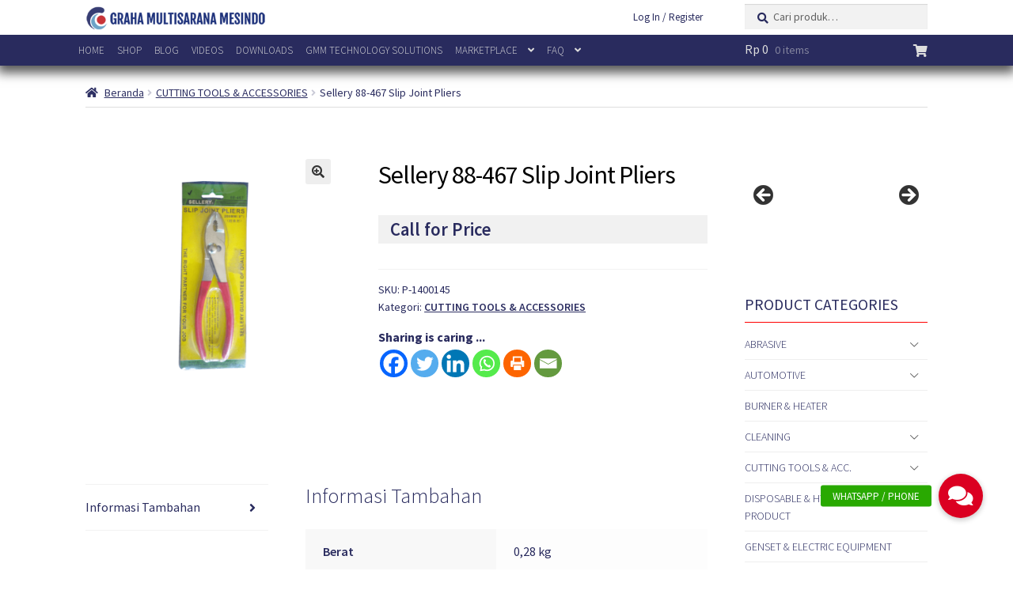

--- FILE ---
content_type: text/html; charset=UTF-8
request_url: https://grahamultisarana.com/product/sellery-88-467-slip-joint-plier/
body_size: 42671
content:
<!doctype html>
<html lang="id">
<head>
<meta name="viewport" content="width=device-width, initial-scale=1">
<link rel="profile" href="http://gmpg.org/xfn/11">
<link rel="pingback" href="https://grahamultisarana.com/xmlrpc.php">

<meta name='robots' content='index, follow, max-image-preview:large, max-snippet:-1, max-video-preview:-1' />

	<!-- This site is optimized with the Yoast SEO plugin v26.8 - https://yoast.com/product/yoast-seo-wordpress/ -->
	<title>Sellery 88-467 Slip Joint Pliers &#8211; PT. Graha Multisarana Mesindo | Machineries &amp; Industrial Equipment Supply</title>
	<link rel="canonical" href="https://grahamultisarana.com/product/sellery-88-467-slip-joint-plier/" />
	<meta property="og:locale" content="id_ID" />
	<meta property="og:type" content="article" />
	<meta property="og:title" content="Sellery 88-467 Slip Joint Pliers &#8211; PT. Graha Multisarana Mesindo | Machineries &amp; Industrial Equipment Supply" />
	<meta property="og:url" content="https://grahamultisarana.com/product/sellery-88-467-slip-joint-plier/" />
	<meta property="og:site_name" content="PT. Graha Multisarana Mesindo | Machineries &amp; Industrial Equipment Supply" />
	<meta property="article:publisher" content="https://www.facebook.com/gmm.id" />
	<meta property="article:modified_time" content="2023-05-10T02:09:05+00:00" />
	<meta property="og:image" content="https://grahamultisarana.com/data/uploads/2019/08/Sellery-88-467-Slip-Joint-Pliers.png" />
	<meta property="og:image:width" content="600" />
	<meta property="og:image:height" content="600" />
	<meta property="og:image:type" content="image/png" />
	<meta name="twitter:card" content="summary_large_image" />
	<meta name="twitter:site" content="@grahateknik" />
	<script type="application/ld+json" class="yoast-schema-graph">{"@context":"https://schema.org","@graph":[{"@type":"WebPage","@id":"https://grahamultisarana.com/product/sellery-88-467-slip-joint-plier/","url":"https://grahamultisarana.com/product/sellery-88-467-slip-joint-plier/","name":"Sellery 88-467 Slip Joint Pliers &#8211; PT. Graha Multisarana Mesindo | Machineries &amp; Industrial Equipment Supply","isPartOf":{"@id":"https://grahamultisarana.com/#website"},"primaryImageOfPage":{"@id":"https://grahamultisarana.com/product/sellery-88-467-slip-joint-plier/#primaryimage"},"image":{"@id":"https://grahamultisarana.com/product/sellery-88-467-slip-joint-plier/#primaryimage"},"thumbnailUrl":"https://grahamultisarana.com/data/uploads/2019/08/Sellery-88-467-Slip-Joint-Pliers.png","datePublished":"2019-08-26T06:48:25+00:00","dateModified":"2023-05-10T02:09:05+00:00","breadcrumb":{"@id":"https://grahamultisarana.com/product/sellery-88-467-slip-joint-plier/#breadcrumb"},"inLanguage":"id","potentialAction":[{"@type":"ReadAction","target":["https://grahamultisarana.com/product/sellery-88-467-slip-joint-plier/"]}]},{"@type":"ImageObject","inLanguage":"id","@id":"https://grahamultisarana.com/product/sellery-88-467-slip-joint-plier/#primaryimage","url":"https://grahamultisarana.com/data/uploads/2019/08/Sellery-88-467-Slip-Joint-Pliers.png","contentUrl":"https://grahamultisarana.com/data/uploads/2019/08/Sellery-88-467-Slip-Joint-Pliers.png","width":600,"height":600,"caption":"Sellery 88-467 Slip Joint Pliers"},{"@type":"BreadcrumbList","@id":"https://grahamultisarana.com/product/sellery-88-467-slip-joint-plier/#breadcrumb","itemListElement":[{"@type":"ListItem","position":1,"name":"Home","item":"https://grahamultisarana.com/"},{"@type":"ListItem","position":2,"name":"Products","item":"https://grahamultisarana.com/products/"},{"@type":"ListItem","position":3,"name":"Sellery 88-467 Slip Joint Pliers"}]},{"@type":"WebSite","@id":"https://grahamultisarana.com/#website","url":"https://grahamultisarana.com/","name":"PT. Graha Multisarana Mesindo | Machineries &amp; Industrial Equipment Supply","description":"Alat Teknik, Alat Safety, Alat Industrial, Semarang, Yogyakarta, Surabaya","publisher":{"@id":"https://grahamultisarana.com/#organization"},"potentialAction":[{"@type":"SearchAction","target":{"@type":"EntryPoint","urlTemplate":"https://grahamultisarana.com/?s={search_term_string}"},"query-input":{"@type":"PropertyValueSpecification","valueRequired":true,"valueName":"search_term_string"}}],"inLanguage":"id"},{"@type":"Organization","@id":"https://grahamultisarana.com/#organization","name":"PT. Graha Multisarana Mesindo","url":"https://grahamultisarana.com/","logo":{"@type":"ImageObject","inLanguage":"id","@id":"https://grahamultisarana.com/#/schema/logo/image/","url":"https://grahamultisarana.com/data/uploads/2017/11/logo-gmm-new-invoice-01.png","contentUrl":"https://grahamultisarana.com/data/uploads/2017/11/logo-gmm-new-invoice-01.png","width":354,"height":354,"caption":"PT. Graha Multisarana Mesindo"},"image":{"@id":"https://grahamultisarana.com/#/schema/logo/image/"},"sameAs":["https://www.facebook.com/gmm.id","https://x.com/grahateknik","https://www.instagram.com/gmm.indonesia/","https://www.linkedin.com/company/pt-graha-multisarana-mesindo/","https://www.youtube.com/channel/UCqQf3Rp5UGWlg86XZjCzb4w"]}]}</script>
	<!-- / Yoast SEO plugin. -->


<link rel='dns-prefetch' href='//capi-automation.s3.us-east-2.amazonaws.com' />
<link rel='dns-prefetch' href='//www.googletagmanager.com' />
<link rel='dns-prefetch' href='//stackpath.bootstrapcdn.com' />
<link rel='dns-prefetch' href='//fonts.googleapis.com' />
<link rel='dns-prefetch' href='//use.fontawesome.com' />
<link rel="alternate" type="application/rss+xml" title="PT. Graha Multisarana Mesindo | Machineries &amp; Industrial Equipment Supply &raquo; Feed" href="https://grahamultisarana.com/feed/" />
<link rel="alternate" type="application/rss+xml" title="PT. Graha Multisarana Mesindo | Machineries &amp; Industrial Equipment Supply &raquo; Umpan Komentar" href="https://grahamultisarana.com/comments/feed/" />
<link rel="alternate" title="oEmbed (JSON)" type="application/json+oembed" href="https://grahamultisarana.com/wp-json/oembed/1.0/embed?url=https%3A%2F%2Fgrahamultisarana.com%2Fproduct%2Fsellery-88-467-slip-joint-plier%2F" />
<link rel="alternate" title="oEmbed (XML)" type="text/xml+oembed" href="https://grahamultisarana.com/wp-json/oembed/1.0/embed?url=https%3A%2F%2Fgrahamultisarana.com%2Fproduct%2Fsellery-88-467-slip-joint-plier%2F&#038;format=xml" />
<style id='wp-img-auto-sizes-contain-inline-css'>
img:is([sizes=auto i],[sizes^="auto," i]){contain-intrinsic-size:3000px 1500px}
/*# sourceURL=wp-img-auto-sizes-contain-inline-css */
</style>
<link rel='stylesheet' id='woosb-blocks-css' href='https://grahamultisarana.com/data/plugins/woo-product-bundle/assets/css/blocks.css?ver=8.4.3' media='all' />
<link rel='stylesheet' id='twb-open-sans-css' href='https://fonts.googleapis.com/css?family=Open+Sans%3A300%2C400%2C500%2C600%2C700%2C800&#038;display=swap&#038;ver=6.9' media='all' />
<link rel='stylesheet' id='twbbwg-global-css' href='https://grahamultisarana.com/data/plugins/photo-gallery/booster/assets/css/global.css?ver=1.0.0' media='all' />
<style id='wp-emoji-styles-inline-css'>

	img.wp-smiley, img.emoji {
		display: inline !important;
		border: none !important;
		box-shadow: none !important;
		height: 1em !important;
		width: 1em !important;
		margin: 0 0.07em !important;
		vertical-align: -0.1em !important;
		background: none !important;
		padding: 0 !important;
	}
/*# sourceURL=wp-emoji-styles-inline-css */
</style>
<link rel='stylesheet' id='wp-block-library-css' href='https://grahamultisarana.com/wp-includes/css/dist/block-library/style.min.css?ver=6.9' media='all' />
<link rel='stylesheet' id='wc-blocks-style-css' href='https://grahamultisarana.com/data/plugins/woocommerce/assets/client/blocks/wc-blocks.css?ver=wc-10.4.3' media='all' />
<style id='global-styles-inline-css'>
:root{--wp--preset--aspect-ratio--square: 1;--wp--preset--aspect-ratio--4-3: 4/3;--wp--preset--aspect-ratio--3-4: 3/4;--wp--preset--aspect-ratio--3-2: 3/2;--wp--preset--aspect-ratio--2-3: 2/3;--wp--preset--aspect-ratio--16-9: 16/9;--wp--preset--aspect-ratio--9-16: 9/16;--wp--preset--color--black: #000000;--wp--preset--color--cyan-bluish-gray: #abb8c3;--wp--preset--color--white: #ffffff;--wp--preset--color--pale-pink: #f78da7;--wp--preset--color--vivid-red: #cf2e2e;--wp--preset--color--luminous-vivid-orange: #ff6900;--wp--preset--color--luminous-vivid-amber: #fcb900;--wp--preset--color--light-green-cyan: #7bdcb5;--wp--preset--color--vivid-green-cyan: #00d084;--wp--preset--color--pale-cyan-blue: #8ed1fc;--wp--preset--color--vivid-cyan-blue: #0693e3;--wp--preset--color--vivid-purple: #9b51e0;--wp--preset--gradient--vivid-cyan-blue-to-vivid-purple: linear-gradient(135deg,rgb(6,147,227) 0%,rgb(155,81,224) 100%);--wp--preset--gradient--light-green-cyan-to-vivid-green-cyan: linear-gradient(135deg,rgb(122,220,180) 0%,rgb(0,208,130) 100%);--wp--preset--gradient--luminous-vivid-amber-to-luminous-vivid-orange: linear-gradient(135deg,rgb(252,185,0) 0%,rgb(255,105,0) 100%);--wp--preset--gradient--luminous-vivid-orange-to-vivid-red: linear-gradient(135deg,rgb(255,105,0) 0%,rgb(207,46,46) 100%);--wp--preset--gradient--very-light-gray-to-cyan-bluish-gray: linear-gradient(135deg,rgb(238,238,238) 0%,rgb(169,184,195) 100%);--wp--preset--gradient--cool-to-warm-spectrum: linear-gradient(135deg,rgb(74,234,220) 0%,rgb(151,120,209) 20%,rgb(207,42,186) 40%,rgb(238,44,130) 60%,rgb(251,105,98) 80%,rgb(254,248,76) 100%);--wp--preset--gradient--blush-light-purple: linear-gradient(135deg,rgb(255,206,236) 0%,rgb(152,150,240) 100%);--wp--preset--gradient--blush-bordeaux: linear-gradient(135deg,rgb(254,205,165) 0%,rgb(254,45,45) 50%,rgb(107,0,62) 100%);--wp--preset--gradient--luminous-dusk: linear-gradient(135deg,rgb(255,203,112) 0%,rgb(199,81,192) 50%,rgb(65,88,208) 100%);--wp--preset--gradient--pale-ocean: linear-gradient(135deg,rgb(255,245,203) 0%,rgb(182,227,212) 50%,rgb(51,167,181) 100%);--wp--preset--gradient--electric-grass: linear-gradient(135deg,rgb(202,248,128) 0%,rgb(113,206,126) 100%);--wp--preset--gradient--midnight: linear-gradient(135deg,rgb(2,3,129) 0%,rgb(40,116,252) 100%);--wp--preset--font-size--small: 14px;--wp--preset--font-size--medium: 23px;--wp--preset--font-size--large: 26px;--wp--preset--font-size--x-large: 42px;--wp--preset--font-size--normal: 16px;--wp--preset--font-size--huge: 37px;--wp--preset--spacing--20: 0.44rem;--wp--preset--spacing--30: 0.67rem;--wp--preset--spacing--40: 1rem;--wp--preset--spacing--50: 1.5rem;--wp--preset--spacing--60: 2.25rem;--wp--preset--spacing--70: 3.38rem;--wp--preset--spacing--80: 5.06rem;--wp--preset--shadow--natural: 6px 6px 9px rgba(0, 0, 0, 0.2);--wp--preset--shadow--deep: 12px 12px 50px rgba(0, 0, 0, 0.4);--wp--preset--shadow--sharp: 6px 6px 0px rgba(0, 0, 0, 0.2);--wp--preset--shadow--outlined: 6px 6px 0px -3px rgb(255, 255, 255), 6px 6px rgb(0, 0, 0);--wp--preset--shadow--crisp: 6px 6px 0px rgb(0, 0, 0);}:root :where(.is-layout-flow) > :first-child{margin-block-start: 0;}:root :where(.is-layout-flow) > :last-child{margin-block-end: 0;}:root :where(.is-layout-flow) > *{margin-block-start: 24px;margin-block-end: 0;}:root :where(.is-layout-constrained) > :first-child{margin-block-start: 0;}:root :where(.is-layout-constrained) > :last-child{margin-block-end: 0;}:root :where(.is-layout-constrained) > *{margin-block-start: 24px;margin-block-end: 0;}:root :where(.is-layout-flex){gap: 24px;}:root :where(.is-layout-grid){gap: 24px;}body .is-layout-flex{display: flex;}.is-layout-flex{flex-wrap: wrap;align-items: center;}.is-layout-flex > :is(*, div){margin: 0;}body .is-layout-grid{display: grid;}.is-layout-grid > :is(*, div){margin: 0;}.has-black-color{color: var(--wp--preset--color--black) !important;}.has-cyan-bluish-gray-color{color: var(--wp--preset--color--cyan-bluish-gray) !important;}.has-white-color{color: var(--wp--preset--color--white) !important;}.has-pale-pink-color{color: var(--wp--preset--color--pale-pink) !important;}.has-vivid-red-color{color: var(--wp--preset--color--vivid-red) !important;}.has-luminous-vivid-orange-color{color: var(--wp--preset--color--luminous-vivid-orange) !important;}.has-luminous-vivid-amber-color{color: var(--wp--preset--color--luminous-vivid-amber) !important;}.has-light-green-cyan-color{color: var(--wp--preset--color--light-green-cyan) !important;}.has-vivid-green-cyan-color{color: var(--wp--preset--color--vivid-green-cyan) !important;}.has-pale-cyan-blue-color{color: var(--wp--preset--color--pale-cyan-blue) !important;}.has-vivid-cyan-blue-color{color: var(--wp--preset--color--vivid-cyan-blue) !important;}.has-vivid-purple-color{color: var(--wp--preset--color--vivid-purple) !important;}.has-black-background-color{background-color: var(--wp--preset--color--black) !important;}.has-cyan-bluish-gray-background-color{background-color: var(--wp--preset--color--cyan-bluish-gray) !important;}.has-white-background-color{background-color: var(--wp--preset--color--white) !important;}.has-pale-pink-background-color{background-color: var(--wp--preset--color--pale-pink) !important;}.has-vivid-red-background-color{background-color: var(--wp--preset--color--vivid-red) !important;}.has-luminous-vivid-orange-background-color{background-color: var(--wp--preset--color--luminous-vivid-orange) !important;}.has-luminous-vivid-amber-background-color{background-color: var(--wp--preset--color--luminous-vivid-amber) !important;}.has-light-green-cyan-background-color{background-color: var(--wp--preset--color--light-green-cyan) !important;}.has-vivid-green-cyan-background-color{background-color: var(--wp--preset--color--vivid-green-cyan) !important;}.has-pale-cyan-blue-background-color{background-color: var(--wp--preset--color--pale-cyan-blue) !important;}.has-vivid-cyan-blue-background-color{background-color: var(--wp--preset--color--vivid-cyan-blue) !important;}.has-vivid-purple-background-color{background-color: var(--wp--preset--color--vivid-purple) !important;}.has-black-border-color{border-color: var(--wp--preset--color--black) !important;}.has-cyan-bluish-gray-border-color{border-color: var(--wp--preset--color--cyan-bluish-gray) !important;}.has-white-border-color{border-color: var(--wp--preset--color--white) !important;}.has-pale-pink-border-color{border-color: var(--wp--preset--color--pale-pink) !important;}.has-vivid-red-border-color{border-color: var(--wp--preset--color--vivid-red) !important;}.has-luminous-vivid-orange-border-color{border-color: var(--wp--preset--color--luminous-vivid-orange) !important;}.has-luminous-vivid-amber-border-color{border-color: var(--wp--preset--color--luminous-vivid-amber) !important;}.has-light-green-cyan-border-color{border-color: var(--wp--preset--color--light-green-cyan) !important;}.has-vivid-green-cyan-border-color{border-color: var(--wp--preset--color--vivid-green-cyan) !important;}.has-pale-cyan-blue-border-color{border-color: var(--wp--preset--color--pale-cyan-blue) !important;}.has-vivid-cyan-blue-border-color{border-color: var(--wp--preset--color--vivid-cyan-blue) !important;}.has-vivid-purple-border-color{border-color: var(--wp--preset--color--vivid-purple) !important;}.has-vivid-cyan-blue-to-vivid-purple-gradient-background{background: var(--wp--preset--gradient--vivid-cyan-blue-to-vivid-purple) !important;}.has-light-green-cyan-to-vivid-green-cyan-gradient-background{background: var(--wp--preset--gradient--light-green-cyan-to-vivid-green-cyan) !important;}.has-luminous-vivid-amber-to-luminous-vivid-orange-gradient-background{background: var(--wp--preset--gradient--luminous-vivid-amber-to-luminous-vivid-orange) !important;}.has-luminous-vivid-orange-to-vivid-red-gradient-background{background: var(--wp--preset--gradient--luminous-vivid-orange-to-vivid-red) !important;}.has-very-light-gray-to-cyan-bluish-gray-gradient-background{background: var(--wp--preset--gradient--very-light-gray-to-cyan-bluish-gray) !important;}.has-cool-to-warm-spectrum-gradient-background{background: var(--wp--preset--gradient--cool-to-warm-spectrum) !important;}.has-blush-light-purple-gradient-background{background: var(--wp--preset--gradient--blush-light-purple) !important;}.has-blush-bordeaux-gradient-background{background: var(--wp--preset--gradient--blush-bordeaux) !important;}.has-luminous-dusk-gradient-background{background: var(--wp--preset--gradient--luminous-dusk) !important;}.has-pale-ocean-gradient-background{background: var(--wp--preset--gradient--pale-ocean) !important;}.has-electric-grass-gradient-background{background: var(--wp--preset--gradient--electric-grass) !important;}.has-midnight-gradient-background{background: var(--wp--preset--gradient--midnight) !important;}.has-small-font-size{font-size: var(--wp--preset--font-size--small) !important;}.has-medium-font-size{font-size: var(--wp--preset--font-size--medium) !important;}.has-large-font-size{font-size: var(--wp--preset--font-size--large) !important;}.has-x-large-font-size{font-size: var(--wp--preset--font-size--x-large) !important;}
/*# sourceURL=global-styles-inline-css */
</style>

<style id='classic-theme-styles-inline-css'>
/*! This file is auto-generated */
.wp-block-button__link{color:#fff;background-color:#32373c;border-radius:9999px;box-shadow:none;text-decoration:none;padding:calc(.667em + 2px) calc(1.333em + 2px);font-size:1.125em}.wp-block-file__button{background:#32373c;color:#fff;text-decoration:none}
/*# sourceURL=/wp-includes/css/classic-themes.min.css */
</style>
<link rel='stylesheet' id='storefront-gutenberg-blocks-css' href='https://grahamultisarana.com/data/themes/storefront/assets/css/base/gutenberg-blocks.css?ver=4.6.2' media='all' />
<style id='storefront-gutenberg-blocks-inline-css'>

				.wp-block-button__link:not(.has-text-color) {
					color: #333333;
				}

				.wp-block-button__link:not(.has-text-color):hover,
				.wp-block-button__link:not(.has-text-color):focus,
				.wp-block-button__link:not(.has-text-color):active {
					color: #333333;
				}

				.wp-block-button__link:not(.has-background) {
					background-color: #eeeeee;
				}

				.wp-block-button__link:not(.has-background):hover,
				.wp-block-button__link:not(.has-background):focus,
				.wp-block-button__link:not(.has-background):active {
					border-color: #d5d5d5;
					background-color: #d5d5d5;
				}

				.wc-block-grid__products .wc-block-grid__product .wp-block-button__link {
					background-color: #eeeeee;
					border-color: #eeeeee;
					color: #333333;
				}

				.wp-block-quote footer,
				.wp-block-quote cite,
				.wp-block-quote__citation {
					color: #292b5e;
				}

				.wp-block-pullquote cite,
				.wp-block-pullquote footer,
				.wp-block-pullquote__citation {
					color: #292b5e;
				}

				.wp-block-image figcaption {
					color: #292b5e;
				}

				.wp-block-separator.is-style-dots::before {
					color: #292b5e;
				}

				.wp-block-file a.wp-block-file__button {
					color: #333333;
					background-color: #eeeeee;
					border-color: #eeeeee;
				}

				.wp-block-file a.wp-block-file__button:hover,
				.wp-block-file a.wp-block-file__button:focus,
				.wp-block-file a.wp-block-file__button:active {
					color: #333333;
					background-color: #d5d5d5;
				}

				.wp-block-code,
				.wp-block-preformatted pre {
					color: #292b5e;
				}

				.wp-block-table:not( .has-background ):not( .is-style-stripes ) tbody tr:nth-child(2n) td {
					background-color: #fdfdfd;
				}

				.wp-block-cover .wp-block-cover__inner-container h1:not(.has-text-color),
				.wp-block-cover .wp-block-cover__inner-container h2:not(.has-text-color),
				.wp-block-cover .wp-block-cover__inner-container h3:not(.has-text-color),
				.wp-block-cover .wp-block-cover__inner-container h4:not(.has-text-color),
				.wp-block-cover .wp-block-cover__inner-container h5:not(.has-text-color),
				.wp-block-cover .wp-block-cover__inner-container h6:not(.has-text-color) {
					color: #000000;
				}

				div.wc-block-components-price-slider__range-input-progress,
				.rtl .wc-block-components-price-slider__range-input-progress {
					--range-color: #dd6161;
				}

				/* Target only IE11 */
				@media all and (-ms-high-contrast: none), (-ms-high-contrast: active) {
					.wc-block-components-price-slider__range-input-progress {
						background: #dd6161;
					}
				}

				.wc-block-components-button:not(.is-link) {
					background-color: #333333;
					color: #ffffff;
				}

				.wc-block-components-button:not(.is-link):hover,
				.wc-block-components-button:not(.is-link):focus,
				.wc-block-components-button:not(.is-link):active {
					background-color: #1a1a1a;
					color: #ffffff;
				}

				.wc-block-components-button:not(.is-link):disabled {
					background-color: #333333;
					color: #ffffff;
				}

				.wc-block-cart__submit-container {
					background-color: #ffffff;
				}

				.wc-block-cart__submit-container::before {
					color: rgba(220,220,220,0.5);
				}

				.wc-block-components-order-summary-item__quantity {
					background-color: #ffffff;
					border-color: #292b5e;
					box-shadow: 0 0 0 2px #ffffff;
					color: #292b5e;
				}
			
/*# sourceURL=storefront-gutenberg-blocks-inline-css */
</style>
<link rel='stylesheet' id='menu-image-css' href='https://grahamultisarana.com/data/plugins/menu-image/includes/css/menu-image.css?ver=3.13' media='all' />
<link rel='stylesheet' id='dashicons-css' href='https://grahamultisarana.com/wp-includes/css/dashicons.min.css?ver=6.9' media='all' />
<style id='dashicons-inline-css'>
[data-font="Dashicons"]:before {font-family: 'Dashicons' !important;content: attr(data-icon) !important;speak: none !important;font-weight: normal !important;font-variant: normal !important;text-transform: none !important;line-height: 1 !important;font-style: normal !important;-webkit-font-smoothing: antialiased !important;-moz-osx-font-smoothing: grayscale !important;}
/*# sourceURL=dashicons-inline-css */
</style>
<link rel='stylesheet' id='buttonizer_frontend_style-css' href='https://grahamultisarana.com/data/plugins/buttonizer-multifunctional-button/assets/legacy/frontend.css?v=a39bd9eefa47cf9346743d6e29db2d87&#038;ver=6.9' media='all' />
<link rel='stylesheet' id='buttonizer-icon-library-css' href='https://stackpath.bootstrapcdn.com/font-awesome/4.7.0/css/font-awesome.min.css?ver=6.9' media='all' />
<link rel='stylesheet' id='wpdm-fonticon-css' href='https://grahamultisarana.com/data/plugins/download-manager/assets/wpdm-iconfont/css/wpdm-icons.css?ver=6.9' media='all' />
<link rel='stylesheet' id='wpdm-front-css' href='https://grahamultisarana.com/data/plugins/download-manager/assets/css/front.min.css?ver=3.3.46' media='all' />
<link rel='stylesheet' id='wpdm-front-dark-css' href='https://grahamultisarana.com/data/plugins/download-manager/assets/css/front-dark.min.css?ver=3.3.46' media='all' />
<link rel='stylesheet' id='easy-sidebar-menu-widget-css-css' href='https://grahamultisarana.com/data/plugins/easy-sidebar-menu-widget/assets/css/easy-sidebar-menu-widget.css?ver=6.9' media='all' />
<link rel='stylesheet' id='bwg_fonts-css' href='https://grahamultisarana.com/data/plugins/photo-gallery/css/bwg-fonts/fonts.css?ver=0.0.1' media='all' />
<link rel='stylesheet' id='sumoselect-css' href='https://grahamultisarana.com/data/plugins/photo-gallery/css/sumoselect.min.css?ver=3.4.6' media='all' />
<link rel='stylesheet' id='mCustomScrollbar-css' href='https://grahamultisarana.com/data/plugins/photo-gallery/css/jquery.mCustomScrollbar.min.css?ver=3.1.5' media='all' />
<link rel='stylesheet' id='bwg_googlefonts-css' href='https://fonts.googleapis.com/css?family=Ubuntu&#038;subset=greek,latin,greek-ext,vietnamese,cyrillic-ext,latin-ext,cyrillic' media='all' />
<link rel='stylesheet' id='bwg_frontend-css' href='https://grahamultisarana.com/data/plugins/photo-gallery/css/styles.min.css?ver=1.8.37' media='all' />
<style id='responsive-menu-inline-css'>
/** This file is major component of this plugin so please don't try to edit here. */
#rmp_menu_trigger-62698 {
  width: 80px;
  height: 44px;
  position: fixed;
  top: 0;
  border-radius: 5px;
  display: none;
  text-decoration: none;
  right: 0;
  background: #ff0000;
  transition: transform 0.5s, background-color 0.5s;
}
#rmp_menu_trigger-62698:hover, #rmp_menu_trigger-62698:focus {
  background: #ff0000;
  text-decoration: unset;
}
#rmp_menu_trigger-62698.is-active {
  background: #ff0000;
}
#rmp_menu_trigger-62698 .rmp-trigger-box {
  width: "px";
  color: #ffffff;
}
#rmp_menu_trigger-62698 .rmp-trigger-icon-active, #rmp_menu_trigger-62698 .rmp-trigger-text-open {
  display: none;
}
#rmp_menu_trigger-62698.is-active .rmp-trigger-icon-active, #rmp_menu_trigger-62698.is-active .rmp-trigger-text-open {
  display: inline;
}
#rmp_menu_trigger-62698.is-active .rmp-trigger-icon-inactive, #rmp_menu_trigger-62698.is-active .rmp-trigger-text {
  display: none;
}
#rmp_menu_trigger-62698 .rmp-trigger-label {
  color: #ffffff;
  pointer-events: none;
  line-height: 13px;
  font-family: Lato;
  font-size: 13px;
  display: inline;
  text-transform: inherit;
}
#rmp_menu_trigger-62698 .rmp-trigger-label.rmp-trigger-label-top {
  display: block;
  margin-bottom: 12px;
}
#rmp_menu_trigger-62698 .rmp-trigger-label.rmp-trigger-label-bottom {
  display: block;
  margin-top: 12px;
}
#rmp_menu_trigger-62698 .responsive-menu-pro-inner {
  display: block;
}
#rmp_menu_trigger-62698 .rmp-trigger-icon-inactive .rmp-font-icon {
  color: #ffffff;
}
#rmp_menu_trigger-62698 .responsive-menu-pro-inner, #rmp_menu_trigger-62698 .responsive-menu-pro-inner::before, #rmp_menu_trigger-62698 .responsive-menu-pro-inner::after {
  width: "px";
  height: 2px;
  background-color: #ffffff;
  border-radius: 4px;
  position: absolute;
}
#rmp_menu_trigger-62698 .rmp-trigger-icon-active .rmp-font-icon {
  color: #ffffff;
}
#rmp_menu_trigger-62698.is-active .responsive-menu-pro-inner, #rmp_menu_trigger-62698.is-active .responsive-menu-pro-inner::before, #rmp_menu_trigger-62698.is-active .responsive-menu-pro-inner::after {
  background-color: #ffffff;
}
#rmp_menu_trigger-62698:hover .rmp-trigger-icon-inactive .rmp-font-icon {
  color: #ffffff;
}
#rmp_menu_trigger-62698:not(.is-active):hover .responsive-menu-pro-inner, #rmp_menu_trigger-62698:not(.is-active):hover .responsive-menu-pro-inner::before, #rmp_menu_trigger-62698:not(.is-active):hover .responsive-menu-pro-inner::after {
  background-color: #ffffff;
}
#rmp_menu_trigger-62698 .responsive-menu-pro-inner::before {
  top: 10px;
}
#rmp_menu_trigger-62698 .responsive-menu-pro-inner::after {
  bottom: 10px;
}
#rmp_menu_trigger-62698.is-active .responsive-menu-pro-inner::after {
  bottom: 0;
}
/* Hamburger menu styling */
@media screen and (max-width: 415px) {
  /** Menu Title Style */
  /** Menu Additional Content Style */
  #rmp_menu_trigger-62698 {
    display: block;
  }
  #rmp-container-62698 {
    position: fixed;
    top: 0;
    margin: 0;
    transition: transform 0.5s;
    overflow: auto;
    display: block;
    width: 75%;
    background-color: #dddddd;
    background-image: url("");
    height: 100%;
    left: 0;
    padding-top: 0px;
    padding-left: 0px;
    padding-bottom: 0px;
    padding-right: 0px;
  }
  #rmp-menu-wrap-62698 {
    padding-top: 0px;
    padding-left: 0px;
    padding-bottom: 0px;
    padding-right: 0px;
    background-color: #dddddd;
  }
  #rmp-menu-wrap-62698 .rmp-menu, #rmp-menu-wrap-62698 .rmp-submenu {
    width: 100%;
    box-sizing: border-box;
    margin: 0;
    padding: 0;
  }
  #rmp-menu-wrap-62698 .rmp-submenu-depth-1 .rmp-menu-item-link {
    padding-left: 10%;
  }
  #rmp-menu-wrap-62698 .rmp-submenu-depth-2 .rmp-menu-item-link {
    padding-left: 15%;
  }
  #rmp-menu-wrap-62698 .rmp-submenu-depth-3 .rmp-menu-item-link {
    padding-left: 20%;
  }
  #rmp-menu-wrap-62698 .rmp-submenu-depth-4 .rmp-menu-item-link {
    padding-left: 25%;
  }
  #rmp-menu-wrap-62698 .rmp-submenu.rmp-submenu-open {
    display: block;
  }
  #rmp-menu-wrap-62698 .rmp-menu-item {
    width: 100%;
    list-style: none;
    margin: 0;
  }
  #rmp-menu-wrap-62698 .rmp-menu-item-link {
    height: 35px;
    line-height: 35px;
    font-size: 13px;
    border-bottom: 1px solid #dddddd;
    font-family: inherit;
    color: #333333;
    text-align: left;
    background-color: #cccccc;
    font-weight: normal;
    letter-spacing: 0px;
    display: block;
    box-sizing: border-box;
    width: 100%;
    text-decoration: none;
    position: relative;
    overflow: hidden;
    transition: background-color 0.5s, border-color 0.5s, 0.5s;
    padding: 0 5%;
    padding-right: 45px;
  }
  #rmp-menu-wrap-62698 .rmp-menu-item-link:after, #rmp-menu-wrap-62698 .rmp-menu-item-link:before {
    display: none;
  }
  #rmp-menu-wrap-62698 .rmp-menu-item-link:hover, #rmp-menu-wrap-62698 .rmp-menu-item-link:focus {
    color: #333333;
    border-color: #eeeeee;
    background-color: #aaaaaa;
  }
  #rmp-menu-wrap-62698 .rmp-menu-item-link:focus {
    outline: none;
    border-color: unset;
    box-shadow: unset;
  }
  #rmp-menu-wrap-62698 .rmp-menu-item-link .rmp-font-icon {
    height: 35px;
    line-height: 35px;
    margin-right: 10px;
    font-size: 13px;
  }
  #rmp-menu-wrap-62698 .rmp-menu-current-item .rmp-menu-item-link {
    color: #333333;
    border-color: #dddddd;
    background-color: #cccccc;
  }
  #rmp-menu-wrap-62698 .rmp-menu-current-item .rmp-menu-item-link:hover, #rmp-menu-wrap-62698 .rmp-menu-current-item .rmp-menu-item-link:focus {
    color: #333333;
    border-color: #dddddd;
    background-color: #aaaaaa;
  }
  #rmp-menu-wrap-62698 .rmp-menu-subarrow {
    position: absolute;
    top: 0;
    bottom: 0;
    text-align: center;
    overflow: hidden;
    background-size: cover;
    overflow: hidden;
    right: 0;
    border-left-style: solid;
    border-left-color: #dddddd;
    border-left-width: 1px;
    height: 35px;
    width: 35px;
    color: #555555;
    background-color: #bbbbbb;
  }
  #rmp-menu-wrap-62698 .rmp-menu-subarrow svg {
    fill: #555555;
  }
  #rmp-menu-wrap-62698 .rmp-menu-subarrow:hover {
    color: #555555;
    border-color: #dddddd;
    background-color: #999999;
  }
  #rmp-menu-wrap-62698 .rmp-menu-subarrow:hover svg {
    fill: #555555;
  }
  #rmp-menu-wrap-62698 .rmp-menu-subarrow .rmp-font-icon {
    margin-right: unset;
  }
  #rmp-menu-wrap-62698 .rmp-menu-subarrow * {
    vertical-align: middle;
    line-height: 35px;
  }
  #rmp-menu-wrap-62698 .rmp-menu-subarrow-active {
    display: block;
    background-size: cover;
    color: #555555;
    border-color: #dddddd;
    background-color: #bbbbbb;
  }
  #rmp-menu-wrap-62698 .rmp-menu-subarrow-active svg {
    fill: #555555;
  }
  #rmp-menu-wrap-62698 .rmp-menu-subarrow-active:hover {
    color: #555555;
    border-color: #dddddd;
    background-color: #999999;
  }
  #rmp-menu-wrap-62698 .rmp-menu-subarrow-active:hover svg {
    fill: #555555;
  }
  #rmp-menu-wrap-62698 .rmp-submenu {
    display: none;
  }
  #rmp-menu-wrap-62698 .rmp-submenu .rmp-menu-item-link {
    height: 35px;
    line-height: 35px;
    letter-spacing: 0px;
    font-size: 13px;
    border-bottom: 1px solid #888888;
    font-family: inherit;
    font-weight: normal;
    color: #ffffff;
    text-align: left;
    background-color: #777777;
  }
  #rmp-menu-wrap-62698 .rmp-submenu .rmp-menu-item-link:hover, #rmp-menu-wrap-62698 .rmp-submenu .rmp-menu-item-link:focus {
    color: #ffffff;
    border-color: #888888;
    background-color: #666666;
  }
  #rmp-menu-wrap-62698 .rmp-submenu .rmp-menu-current-item .rmp-menu-item-link {
    color: #ffffff;
    border-color: #888888;
    background-color: #777777;
  }
  #rmp-menu-wrap-62698 .rmp-submenu .rmp-menu-current-item .rmp-menu-item-link:hover, #rmp-menu-wrap-62698 .rmp-submenu .rmp-menu-current-item .rmp-menu-item-link:focus {
    color: #ffffff;
    border-color: #888888;
    background-color: #666666;
  }
  #rmp-menu-wrap-62698 .rmp-submenu .rmp-menu-subarrow {
    right: 0;
    border-right: unset;
    border-left-style: solid;
    border-left-color: #888888;
    border-left-width: 1px;
    height: 35px;
    line-height: 35px;
    width: 35px;
    color: #eeeeee;
    background-color: #666666;
  }
  #rmp-menu-wrap-62698 .rmp-submenu .rmp-menu-subarrow:hover {
    color: #dddddd;
    border-color: #888888;
    background-color: #555555;
  }
  #rmp-menu-wrap-62698 .rmp-submenu .rmp-menu-subarrow-active {
    color: #eeeeee;
    border-color: #888888;
    background-color: #666666;
  }
  #rmp-menu-wrap-62698 .rmp-submenu .rmp-menu-subarrow-active:hover {
    color: #dddddd;
    border-color: #888888;
    background-color: #555555;
  }
  #rmp-menu-wrap-62698 .rmp-menu-item-description {
    margin: 0;
    padding: 5px 5%;
    opacity: 0.8;
    color: #333333;
  }
  #rmp-search-box-62698 {
    display: block;
    padding-top: 0px;
    padding-left: 5%;
    padding-bottom: 0px;
    padding-right: 5%;
  }
  #rmp-search-box-62698 .rmp-search-form {
    margin: 0;
  }
  #rmp-search-box-62698 .rmp-search-box {
    background: #ffffff;
    border: 1px solid #dadada;
    color: #333333;
    width: 100%;
    padding: 0 5%;
    border-radius: 30px;
    height: 45px;
    -webkit-appearance: none;
  }
  #rmp-search-box-62698 .rmp-search-box::placeholder {
    color: #c7c7cd;
  }
  #rmp-search-box-62698 .rmp-search-box:focus {
    background-color: #ffffff;
    outline: 2px solid #dadada;
    color: #333333;
  }
  #rmp-menu-title-62698 {
    background-color: #dddddd;
    color: #000000;
    text-align: left;
    font-size: 15px;
    padding-top: 10%;
    padding-left: 5%;
    padding-bottom: 0%;
    padding-right: 5%;
    font-weight: 400;
    transition: background-color 0.5s, border-color 0.5s, color 0.5s;
  }
  #rmp-menu-title-62698:hover {
    background-color: #dddddd;
    color: #000000;
  }
  #rmp-menu-title-62698 > .rmp-menu-title-link {
    color: #000000;
    width: 100%;
    background-color: unset;
    text-decoration: none;
  }
  #rmp-menu-title-62698 > .rmp-menu-title-link:hover {
    color: #000000;
  }
  #rmp-menu-title-62698 .rmp-font-icon {
    font-size: 15px;
  }
  #rmp-menu-additional-content-62698 {
    padding-top: 0px;
    padding-left: 5%;
    padding-bottom: 0px;
    padding-right: 5%;
    color: #555555;
    text-align: center;
    font-size: 16px;
  }
}
/**
This file contents common styling of menus.
*/
.rmp-container {
  display: none;
  visibility: visible;
  padding: 0px 0px 0px 0px;
  z-index: 99998;
  transition: all 0.3s;
  /** Scrolling bar in menu setting box **/
}
.rmp-container.rmp-fade-top, .rmp-container.rmp-fade-left, .rmp-container.rmp-fade-right, .rmp-container.rmp-fade-bottom {
  display: none;
}
.rmp-container.rmp-slide-left, .rmp-container.rmp-push-left {
  transform: translateX(-100%);
  -ms-transform: translateX(-100%);
  -webkit-transform: translateX(-100%);
  -moz-transform: translateX(-100%);
}
.rmp-container.rmp-slide-left.rmp-menu-open, .rmp-container.rmp-push-left.rmp-menu-open {
  transform: translateX(0);
  -ms-transform: translateX(0);
  -webkit-transform: translateX(0);
  -moz-transform: translateX(0);
}
.rmp-container.rmp-slide-right, .rmp-container.rmp-push-right {
  transform: translateX(100%);
  -ms-transform: translateX(100%);
  -webkit-transform: translateX(100%);
  -moz-transform: translateX(100%);
}
.rmp-container.rmp-slide-right.rmp-menu-open, .rmp-container.rmp-push-right.rmp-menu-open {
  transform: translateX(0);
  -ms-transform: translateX(0);
  -webkit-transform: translateX(0);
  -moz-transform: translateX(0);
}
.rmp-container.rmp-slide-top, .rmp-container.rmp-push-top {
  transform: translateY(-100%);
  -ms-transform: translateY(-100%);
  -webkit-transform: translateY(-100%);
  -moz-transform: translateY(-100%);
}
.rmp-container.rmp-slide-top.rmp-menu-open, .rmp-container.rmp-push-top.rmp-menu-open {
  transform: translateY(0);
  -ms-transform: translateY(0);
  -webkit-transform: translateY(0);
  -moz-transform: translateY(0);
}
.rmp-container.rmp-slide-bottom, .rmp-container.rmp-push-bottom {
  transform: translateY(100%);
  -ms-transform: translateY(100%);
  -webkit-transform: translateY(100%);
  -moz-transform: translateY(100%);
}
.rmp-container.rmp-slide-bottom.rmp-menu-open, .rmp-container.rmp-push-bottom.rmp-menu-open {
  transform: translateX(0);
  -ms-transform: translateX(0);
  -webkit-transform: translateX(0);
  -moz-transform: translateX(0);
}
.rmp-container::-webkit-scrollbar {
  width: 0px;
}
.rmp-container ::-webkit-scrollbar-track {
  box-shadow: inset 0 0 5px transparent;
}
.rmp-container ::-webkit-scrollbar-thumb {
  background: transparent;
}
.rmp-container ::-webkit-scrollbar-thumb:hover {
  background: transparent;
}
.rmp-container .rmp-menu-wrap .rmp-menu {
  transition: none;
  border-radius: 0;
  box-shadow: none;
  background: none;
  border: 0;
  bottom: auto;
  box-sizing: border-box;
  clip: auto;
  color: #666;
  display: block;
  float: none;
  font-family: inherit;
  font-size: 14px;
  height: auto;
  left: auto;
  line-height: 1.7;
  list-style-type: none;
  margin: 0;
  min-height: auto;
  max-height: none;
  opacity: 1;
  outline: none;
  overflow: visible;
  padding: 0;
  position: relative;
  pointer-events: auto;
  right: auto;
  text-align: left;
  text-decoration: none;
  text-indent: 0;
  text-transform: none;
  transform: none;
  top: auto;
  visibility: inherit;
  width: auto;
  word-wrap: break-word;
  white-space: normal;
}
.rmp-container .rmp-menu-additional-content {
  display: block;
  word-break: break-word;
}
.rmp-container .rmp-menu-title {
  display: flex;
  flex-direction: column;
}
.rmp-container .rmp-menu-title .rmp-menu-title-image {
  max-width: 100%;
  margin-bottom: 15px;
  display: block;
  margin: auto;
  margin-bottom: 15px;
}
button.rmp_menu_trigger {
  z-index: 999999;
  overflow: hidden;
  outline: none;
  border: 0;
  display: none;
  margin: 0;
  transition: transform 0.5s, background-color 0.5s;
  padding: 0;
}
button.rmp_menu_trigger .responsive-menu-pro-inner::before, button.rmp_menu_trigger .responsive-menu-pro-inner::after {
  content: "";
  display: block;
}
button.rmp_menu_trigger .responsive-menu-pro-inner::before {
  top: 10px;
}
button.rmp_menu_trigger .responsive-menu-pro-inner::after {
  bottom: 10px;
}
button.rmp_menu_trigger .rmp-trigger-box {
  width: 40px;
  display: inline-block;
  position: relative;
  pointer-events: none;
  vertical-align: super;
}
/*  Menu Trigger Boring Animation */
.rmp-menu-trigger-boring .responsive-menu-pro-inner {
  transition-property: none;
}
.rmp-menu-trigger-boring .responsive-menu-pro-inner::after, .rmp-menu-trigger-boring .responsive-menu-pro-inner::before {
  transition-property: none;
}
.rmp-menu-trigger-boring.is-active .responsive-menu-pro-inner {
  transform: rotate(45deg);
}
.rmp-menu-trigger-boring.is-active .responsive-menu-pro-inner:before {
  top: 0;
  opacity: 0;
}
.rmp-menu-trigger-boring.is-active .responsive-menu-pro-inner:after {
  bottom: 0;
  transform: rotate(-90deg);
}

/*# sourceURL=responsive-menu-inline-css */
</style>
<link rel='stylesheet' id='widgetopts-styles-css' href='https://grahamultisarana.com/data/plugins/widget-options/assets/css/widget-options.css?ver=4.1.3' media='all' />
<link rel='stylesheet' id='photoswipe-css' href='https://grahamultisarana.com/data/plugins/woocommerce/assets/css/photoswipe/photoswipe.min.css?ver=10.4.3' media='all' />
<link rel='stylesheet' id='photoswipe-default-skin-css' href='https://grahamultisarana.com/data/plugins/woocommerce/assets/css/photoswipe/default-skin/default-skin.min.css?ver=10.4.3' media='all' />
<style id='woocommerce-inline-inline-css'>
.woocommerce form .form-row .required { visibility: visible; }
/*# sourceURL=woocommerce-inline-inline-css */
</style>
<link rel='stylesheet' id='crp-style-rounded-thumbs-css' href='https://grahamultisarana.com/data/plugins/contextual-related-posts/css/rounded-thumbs.min.css?ver=4.1.0' media='all' />
<style id='crp-style-rounded-thumbs-inline-css'>

			.crp_related.crp-rounded-thumbs a {
				width: 145px;
                height: 145px;
				text-decoration: none;
			}
			.crp_related.crp-rounded-thumbs img {
				max-width: 145px;
				margin: auto;
			}
			.crp_related.crp-rounded-thumbs .crp_title {
				width: 100%;
			}
			
/*# sourceURL=crp-style-rounded-thumbs-inline-css */
</style>
<link rel='stylesheet' id='yith_wcbm_badge_style-css' href='https://grahamultisarana.com/data/plugins/yith-woocommerce-badges-management/assets/css/frontend.css?ver=3.21.0' media='all' />
<style id='yith_wcbm_badge_style-inline-css'>
.yith-wcbm-badge.yith-wcbm-badge-text.yith-wcbm-badge-13394 {
				top: 0; left: 0; 
				
				-ms-transform: ; 
				-webkit-transform: ; 
				transform: ;
				padding: 0px 0px 0px 0px;
				background-color:#2470FF; border-radius: 0px 0px 0px 0px; width:80px; height:30px;
			}.yith-wcbm-badge.yith-wcbm-badge-text.yith-wcbm-badge-14053 {
				top: 0; left: 0; 
				
				-ms-transform: ; 
				-webkit-transform: ; 
				transform: ;
				padding: 0px 0px 0px 0px;
				background-color:#f92018; border-radius: 0px 0px 0px 0px; width:80px; height:30px;
			}
/*# sourceURL=yith_wcbm_badge_style-inline-css */
</style>
<link rel='stylesheet' id='yith-gfont-open-sans-css' href='https://grahamultisarana.com/data/plugins/yith-woocommerce-badges-management/assets/fonts/open-sans/style.css?ver=3.21.0' media='all' />
<link rel='stylesheet' id='woosb-frontend-css' href='https://grahamultisarana.com/data/plugins/woo-product-bundle/assets/css/frontend.css?ver=8.4.3' media='all' />
<link rel='stylesheet' id='storefront-style-css' href='https://grahamultisarana.com/data/themes/storefront/style.css?ver=4.6.2' media='all' />
<style id='storefront-style-inline-css'>

			.main-navigation ul li a,
			.site-title a,
			ul.menu li a,
			.site-branding h1 a,
			button.menu-toggle,
			button.menu-toggle:hover,
			.handheld-navigation .dropdown-toggle {
				color: #292b5e;
			}

			button.menu-toggle,
			button.menu-toggle:hover {
				border-color: #292b5e;
			}

			.main-navigation ul li a:hover,
			.main-navigation ul li:hover > a,
			.site-title a:hover,
			.site-header ul.menu li.current-menu-item > a {
				color: #6a6c9f;
			}

			table:not( .has-background ) th {
				background-color: #f8f8f8;
			}

			table:not( .has-background ) tbody td {
				background-color: #fdfdfd;
			}

			table:not( .has-background ) tbody tr:nth-child(2n) td,
			fieldset,
			fieldset legend {
				background-color: #fbfbfb;
			}

			.site-header,
			.secondary-navigation ul ul,
			.main-navigation ul.menu > li.menu-item-has-children:after,
			.secondary-navigation ul.menu ul,
			.storefront-handheld-footer-bar,
			.storefront-handheld-footer-bar ul li > a,
			.storefront-handheld-footer-bar ul li.search .site-search,
			button.menu-toggle,
			button.menu-toggle:hover {
				background-color: #ffffff;
			}

			p.site-description,
			.site-header,
			.storefront-handheld-footer-bar {
				color: #292b5e;
			}

			button.menu-toggle:after,
			button.menu-toggle:before,
			button.menu-toggle span:before {
				background-color: #292b5e;
			}

			h1, h2, h3, h4, h5, h6, .wc-block-grid__product-title {
				color: #292b5e;
			}

			.widget h1 {
				border-bottom-color: #292b5e;
			}

			body,
			.secondary-navigation a {
				color: #292b5e;
			}

			.widget-area .widget a,
			.hentry .entry-header .posted-on a,
			.hentry .entry-header .post-author a,
			.hentry .entry-header .post-comments a,
			.hentry .entry-header .byline a {
				color: #2e3063;
			}

			a {
				color: #dd6161;
			}

			a:focus,
			button:focus,
			.button.alt:focus,
			input:focus,
			textarea:focus,
			input[type="button"]:focus,
			input[type="reset"]:focus,
			input[type="submit"]:focus,
			input[type="email"]:focus,
			input[type="tel"]:focus,
			input[type="url"]:focus,
			input[type="password"]:focus,
			input[type="search"]:focus {
				outline-color: #dd6161;
			}

			button, input[type="button"], input[type="reset"], input[type="submit"], .button, .widget a.button {
				background-color: #eeeeee;
				border-color: #eeeeee;
				color: #333333;
			}

			button:hover, input[type="button"]:hover, input[type="reset"]:hover, input[type="submit"]:hover, .button:hover, .widget a.button:hover {
				background-color: #d5d5d5;
				border-color: #d5d5d5;
				color: #333333;
			}

			button.alt, input[type="button"].alt, input[type="reset"].alt, input[type="submit"].alt, .button.alt, .widget-area .widget a.button.alt {
				background-color: #333333;
				border-color: #333333;
				color: #ffffff;
			}

			button.alt:hover, input[type="button"].alt:hover, input[type="reset"].alt:hover, input[type="submit"].alt:hover, .button.alt:hover, .widget-area .widget a.button.alt:hover {
				background-color: #1a1a1a;
				border-color: #1a1a1a;
				color: #ffffff;
			}

			.pagination .page-numbers li .page-numbers.current {
				background-color: #e6e6e6;
				color: #1f2154;
			}

			#comments .comment-list .comment-content .comment-text {
				background-color: #f8f8f8;
			}

			.site-footer {
				background-color: #292b5e;
				color: #aaaaaa;
			}

			.site-footer a:not(.button):not(.components-button) {
				color: #ffffff;
			}

			.site-footer .storefront-handheld-footer-bar a:not(.button):not(.components-button) {
				color: #292b5e;
			}

			.site-footer h1, .site-footer h2, .site-footer h3, .site-footer h4, .site-footer h5, .site-footer h6, .site-footer .widget .widget-title, .site-footer .widget .widgettitle {
				color: #ffffff;
			}

			.page-template-template-homepage.has-post-thumbnail .type-page.has-post-thumbnail .entry-title {
				color: #000000;
			}

			.page-template-template-homepage.has-post-thumbnail .type-page.has-post-thumbnail .entry-content {
				color: #000000;
			}

			@media screen and ( min-width: 768px ) {
				.secondary-navigation ul.menu a:hover {
					color: #424477;
				}

				.secondary-navigation ul.menu a {
					color: #292b5e;
				}

				.main-navigation ul.menu ul.sub-menu,
				.main-navigation ul.nav-menu ul.children {
					background-color: #f0f0f0;
				}

				.site-header {
					border-bottom-color: #f0f0f0;
				}
			}
/*# sourceURL=storefront-style-inline-css */
</style>
<link rel='stylesheet' id='storefront-icons-css' href='https://grahamultisarana.com/data/themes/storefront/assets/css/base/icons.css?ver=4.6.2' media='all' />
<link rel='stylesheet' id='storefront-fonts-css' href='https://fonts.googleapis.com/css?family=Source+Sans+Pro%3A400%2C300%2C300italic%2C400italic%2C600%2C700%2C900&#038;subset=latin%2Clatin-ext&#038;ver=4.6.2' media='all' />
<link rel='stylesheet' id='heateor_sss_frontend_css-css' href='https://grahamultisarana.com/data/plugins/sassy-social-share/public/css/sassy-social-share-public.css?ver=3.3.79' media='all' />
<style id='heateor_sss_frontend_css-inline-css'>
.heateor_sss_button_instagram span.heateor_sss_svg,a.heateor_sss_instagram span.heateor_sss_svg{background:radial-gradient(circle at 30% 107%,#fdf497 0,#fdf497 5%,#fd5949 45%,#d6249f 60%,#285aeb 90%)}.heateor_sss_horizontal_sharing .heateor_sss_svg,.heateor_sss_standard_follow_icons_container .heateor_sss_svg{color:#fff;border-width:0px;border-style:solid;border-color:transparent}.heateor_sss_horizontal_sharing .heateorSssTCBackground{color:#666}.heateor_sss_horizontal_sharing span.heateor_sss_svg:hover,.heateor_sss_standard_follow_icons_container span.heateor_sss_svg:hover{border-color:transparent;}.heateor_sss_vertical_sharing span.heateor_sss_svg,.heateor_sss_floating_follow_icons_container span.heateor_sss_svg{color:#fff;border-width:0px;border-style:solid;border-color:transparent;}.heateor_sss_vertical_sharing .heateorSssTCBackground{color:#666;}.heateor_sss_vertical_sharing span.heateor_sss_svg:hover,.heateor_sss_floating_follow_icons_container span.heateor_sss_svg:hover{border-color:transparent;}@media screen and (max-width:783px) {.heateor_sss_vertical_sharing{display:none!important}}
/*# sourceURL=heateor_sss_frontend_css-inline-css */
</style>
<link rel='stylesheet' id='yith_ywraq_frontend-css' href='https://grahamultisarana.com/data/plugins/yith-woocommerce-request-a-quote-premium/assets/css/ywraq-frontend.css?ver=4.28.0' media='all' />
<style id='yith_ywraq_frontend-inline-css'>
:root {
		--ywraq_layout_button_bg_color: #b20000;
		--ywraq_layout_button_bg_color_hover: #540202;
		--ywraq_layout_button_border_color: #b20000;
		--ywraq_layout_button_border_color_hover: #540202;
		--ywraq_layout_button_color: #ffffff;
		--ywraq_layout_button_color_hover: #ffffff;
		
		--ywraq_checkout_button_bg_color: #0066b4;
		--ywraq_checkout_button_bg_color_hover: #044a80;
		--ywraq_checkout_button_border_color: #0066b4;
		--ywraq_checkout_button_border_color_hover: #044a80;
		--ywraq_checkout_button_color: #ffffff;
		--ywraq_checkout_button_color_hover: #ffffff;
		
		--ywraq_accept_button_bg_color: #0066b4;
		--ywraq_accept_button_bg_color_hover: #044a80;
		--ywraq_accept_button_border_color: #0066b4;
		--ywraq_accept_button_border_color_hover: #044a80;
		--ywraq_accept_button_color: #ffffff;
		--ywraq_accept_button_color_hover: #ffffff;
		
		--ywraq_reject_button_bg_color: transparent;
		--ywraq_reject_button_bg_color_hover: #CC2B2B;
		--ywraq_reject_button_border_color: #CC2B2B;
		--ywraq_reject_button_border_color_hover: #CC2B2B;
		--ywraq_reject_button_color: #CC2B2B;
		--ywraq_reject_button_color_hover: #ffffff;
		}		

.cart button.single_add_to_cart_button, .cart a.single_add_to_cart_button{
	                 display:none!important;
	                }
/*# sourceURL=yith_ywraq_frontend-inline-css */
</style>
<link rel='stylesheet' id='bfa-font-awesome-css' href='https://use.fontawesome.com/releases/v5.15.4/css/all.css?ver=2.0.3' media='all' />
<link rel='stylesheet' id='bfa-font-awesome-v4-shim-css' href='https://use.fontawesome.com/releases/v5.15.4/css/v4-shims.css?ver=2.0.3' media='all' />
<style id='bfa-font-awesome-v4-shim-inline-css'>

			@font-face {
				font-family: 'FontAwesome';
				src: url('https://use.fontawesome.com/releases/v5.15.4/webfonts/fa-brands-400.eot'),
				url('https://use.fontawesome.com/releases/v5.15.4/webfonts/fa-brands-400.eot?#iefix') format('embedded-opentype'),
				url('https://use.fontawesome.com/releases/v5.15.4/webfonts/fa-brands-400.woff2') format('woff2'),
				url('https://use.fontawesome.com/releases/v5.15.4/webfonts/fa-brands-400.woff') format('woff'),
				url('https://use.fontawesome.com/releases/v5.15.4/webfonts/fa-brands-400.ttf') format('truetype'),
				url('https://use.fontawesome.com/releases/v5.15.4/webfonts/fa-brands-400.svg#fontawesome') format('svg');
			}

			@font-face {
				font-family: 'FontAwesome';
				src: url('https://use.fontawesome.com/releases/v5.15.4/webfonts/fa-solid-900.eot'),
				url('https://use.fontawesome.com/releases/v5.15.4/webfonts/fa-solid-900.eot?#iefix') format('embedded-opentype'),
				url('https://use.fontawesome.com/releases/v5.15.4/webfonts/fa-solid-900.woff2') format('woff2'),
				url('https://use.fontawesome.com/releases/v5.15.4/webfonts/fa-solid-900.woff') format('woff'),
				url('https://use.fontawesome.com/releases/v5.15.4/webfonts/fa-solid-900.ttf') format('truetype'),
				url('https://use.fontawesome.com/releases/v5.15.4/webfonts/fa-solid-900.svg#fontawesome') format('svg');
			}

			@font-face {
				font-family: 'FontAwesome';
				src: url('https://use.fontawesome.com/releases/v5.15.4/webfonts/fa-regular-400.eot'),
				url('https://use.fontawesome.com/releases/v5.15.4/webfonts/fa-regular-400.eot?#iefix') format('embedded-opentype'),
				url('https://use.fontawesome.com/releases/v5.15.4/webfonts/fa-regular-400.woff2') format('woff2'),
				url('https://use.fontawesome.com/releases/v5.15.4/webfonts/fa-regular-400.woff') format('woff'),
				url('https://use.fontawesome.com/releases/v5.15.4/webfonts/fa-regular-400.ttf') format('truetype'),
				url('https://use.fontawesome.com/releases/v5.15.4/webfonts/fa-regular-400.svg#fontawesome') format('svg');
				unicode-range: U+F004-F005,U+F007,U+F017,U+F022,U+F024,U+F02E,U+F03E,U+F044,U+F057-F059,U+F06E,U+F070,U+F075,U+F07B-F07C,U+F080,U+F086,U+F089,U+F094,U+F09D,U+F0A0,U+F0A4-F0A7,U+F0C5,U+F0C7-F0C8,U+F0E0,U+F0EB,U+F0F3,U+F0F8,U+F0FE,U+F111,U+F118-F11A,U+F11C,U+F133,U+F144,U+F146,U+F14A,U+F14D-F14E,U+F150-F152,U+F15B-F15C,U+F164-F165,U+F185-F186,U+F191-F192,U+F1AD,U+F1C1-F1C9,U+F1CD,U+F1D8,U+F1E3,U+F1EA,U+F1F6,U+F1F9,U+F20A,U+F247-F249,U+F24D,U+F254-F25B,U+F25D,U+F267,U+F271-F274,U+F279,U+F28B,U+F28D,U+F2B5-F2B6,U+F2B9,U+F2BB,U+F2BD,U+F2C1-F2C2,U+F2D0,U+F2D2,U+F2DC,U+F2ED,U+F328,U+F358-F35B,U+F3A5,U+F3D1,U+F410,U+F4AD;
			}
		
/*# sourceURL=bfa-font-awesome-v4-shim-inline-css */
</style>
<link rel='stylesheet' id='storefront-woocommerce-style-css' href='https://grahamultisarana.com/data/themes/storefront/assets/css/woocommerce/woocommerce.css?ver=4.6.2' media='all' />
<style id='storefront-woocommerce-style-inline-css'>
@font-face {
				font-family: star;
				src: url(https://grahamultisarana.com/data/plugins/woocommerce/assets/fonts/star.eot);
				src:
					url(https://grahamultisarana.com/data/plugins/woocommerce/assets/fonts/star.eot?#iefix) format("embedded-opentype"),
					url(https://grahamultisarana.com/data/plugins/woocommerce/assets/fonts/star.woff) format("woff"),
					url(https://grahamultisarana.com/data/plugins/woocommerce/assets/fonts/star.ttf) format("truetype"),
					url(https://grahamultisarana.com/data/plugins/woocommerce/assets/fonts/star.svg#star) format("svg");
				font-weight: 400;
				font-style: normal;
			}
			@font-face {
				font-family: WooCommerce;
				src: url(https://grahamultisarana.com/data/plugins/woocommerce/assets/fonts/WooCommerce.eot);
				src:
					url(https://grahamultisarana.com/data/plugins/woocommerce/assets/fonts/WooCommerce.eot?#iefix) format("embedded-opentype"),
					url(https://grahamultisarana.com/data/plugins/woocommerce/assets/fonts/WooCommerce.woff) format("woff"),
					url(https://grahamultisarana.com/data/plugins/woocommerce/assets/fonts/WooCommerce.ttf) format("truetype"),
					url(https://grahamultisarana.com/data/plugins/woocommerce/assets/fonts/WooCommerce.svg#WooCommerce) format("svg");
				font-weight: 400;
				font-style: normal;
			}

			a.cart-contents,
			.site-header-cart .widget_shopping_cart a {
				color: #292b5e;
			}

			a.cart-contents:hover,
			.site-header-cart .widget_shopping_cart a:hover,
			.site-header-cart:hover > li > a {
				color: #6a6c9f;
			}

			table.cart td.product-remove,
			table.cart td.actions {
				border-top-color: #ffffff;
			}

			.storefront-handheld-footer-bar ul li.cart .count {
				background-color: #292b5e;
				color: #ffffff;
				border-color: #ffffff;
			}

			.woocommerce-tabs ul.tabs li.active a,
			ul.products li.product .price,
			.onsale,
			.wc-block-grid__product-onsale,
			.widget_search form:before,
			.widget_product_search form:before {
				color: #292b5e;
			}

			.woocommerce-breadcrumb a,
			a.woocommerce-review-link,
			.product_meta a {
				color: #2e3063;
			}

			.wc-block-grid__product-onsale,
			.onsale {
				border-color: #292b5e;
			}

			.star-rating span:before,
			.quantity .plus, .quantity .minus,
			p.stars a:hover:after,
			p.stars a:after,
			.star-rating span:before,
			#payment .payment_methods li input[type=radio]:first-child:checked+label:before {
				color: #dd6161;
			}

			.widget_price_filter .ui-slider .ui-slider-range,
			.widget_price_filter .ui-slider .ui-slider-handle {
				background-color: #dd6161;
			}

			.order_details {
				background-color: #f8f8f8;
			}

			.order_details > li {
				border-bottom: 1px dotted #e3e3e3;
			}

			.order_details:before,
			.order_details:after {
				background: -webkit-linear-gradient(transparent 0,transparent 0),-webkit-linear-gradient(135deg,#f8f8f8 33.33%,transparent 33.33%),-webkit-linear-gradient(45deg,#f8f8f8 33.33%,transparent 33.33%)
			}

			#order_review {
				background-color: #ffffff;
			}

			#payment .payment_methods > li .payment_box,
			#payment .place-order {
				background-color: #fafafa;
			}

			#payment .payment_methods > li:not(.woocommerce-notice) {
				background-color: #f5f5f5;
			}

			#payment .payment_methods > li:not(.woocommerce-notice):hover {
				background-color: #f0f0f0;
			}

			.woocommerce-pagination .page-numbers li .page-numbers.current {
				background-color: #e6e6e6;
				color: #1f2154;
			}

			.wc-block-grid__product-onsale,
			.onsale,
			.woocommerce-pagination .page-numbers li .page-numbers:not(.current) {
				color: #292b5e;
			}

			p.stars a:before,
			p.stars a:hover~a:before,
			p.stars.selected a.active~a:before {
				color: #292b5e;
			}

			p.stars.selected a.active:before,
			p.stars:hover a:before,
			p.stars.selected a:not(.active):before,
			p.stars.selected a.active:before {
				color: #dd6161;
			}

			.single-product div.product .woocommerce-product-gallery .woocommerce-product-gallery__trigger {
				background-color: #eeeeee;
				color: #333333;
			}

			.single-product div.product .woocommerce-product-gallery .woocommerce-product-gallery__trigger:hover {
				background-color: #d5d5d5;
				border-color: #d5d5d5;
				color: #333333;
			}

			.button.added_to_cart:focus,
			.button.wc-forward:focus {
				outline-color: #dd6161;
			}

			.added_to_cart,
			.site-header-cart .widget_shopping_cart a.button,
			.wc-block-grid__products .wc-block-grid__product .wp-block-button__link {
				background-color: #eeeeee;
				border-color: #eeeeee;
				color: #333333;
			}

			.added_to_cart:hover,
			.site-header-cart .widget_shopping_cart a.button:hover,
			.wc-block-grid__products .wc-block-grid__product .wp-block-button__link:hover {
				background-color: #d5d5d5;
				border-color: #d5d5d5;
				color: #333333;
			}

			.added_to_cart.alt, .added_to_cart, .widget a.button.checkout {
				background-color: #333333;
				border-color: #333333;
				color: #ffffff;
			}

			.added_to_cart.alt:hover, .added_to_cart:hover, .widget a.button.checkout:hover {
				background-color: #1a1a1a;
				border-color: #1a1a1a;
				color: #ffffff;
			}

			.button.loading {
				color: #eeeeee;
			}

			.button.loading:hover {
				background-color: #eeeeee;
			}

			.button.loading:after {
				color: #333333;
			}

			@media screen and ( min-width: 768px ) {
				.site-header-cart .widget_shopping_cart,
				.site-header .product_list_widget li .quantity {
					color: #292b5e;
				}

				.site-header-cart .widget_shopping_cart .buttons,
				.site-header-cart .widget_shopping_cart .total {
					background-color: #f5f5f5;
				}

				.site-header-cart .widget_shopping_cart {
					background-color: #f0f0f0;
				}
			}
				.storefront-product-pagination a {
					color: #292b5e;
					background-color: #ffffff;
				}
				.storefront-sticky-add-to-cart {
					color: #292b5e;
					background-color: #ffffff;
				}

				.storefront-sticky-add-to-cart a:not(.button) {
					color: #292b5e;
				}
/*# sourceURL=storefront-woocommerce-style-inline-css */
</style>
<link rel='stylesheet' id='storefront-child-style-css' href='https://grahamultisarana.com/data/themes/gmm-store/style.css?ver=1.0.1515388578' media='all' />
<link rel='stylesheet' id='storefront-woocommerce-brands-style-css' href='https://grahamultisarana.com/data/themes/storefront/assets/css/woocommerce/extensions/brands.css?ver=4.6.2' media='all' />
<link rel='stylesheet' id='__EPYT__style-css' href='https://grahamultisarana.com/data/plugins/youtube-embed-plus/styles/ytprefs.min.css?ver=14.2.4' media='all' />
<style id='__EPYT__style-inline-css'>

                .epyt-gallery-thumb {
                        width: 33.333%;
                }
                
/*# sourceURL=__EPYT__style-inline-css */
</style>
<script src="https://grahamultisarana.com/wp-includes/js/jquery/jquery.min.js?ver=3.7.1" id="jquery-core-js"></script>
<script src="https://grahamultisarana.com/wp-includes/js/jquery/jquery-migrate.min.js?ver=3.4.1" id="jquery-migrate-js"></script>
<script src="https://grahamultisarana.com/data/plugins/photo-gallery/booster/assets/js/circle-progress.js?ver=1.2.2" id="twbbwg-circle-js"></script>
<script id="twbbwg-global-js-extra">
var twb = {"nonce":"224375859e","ajax_url":"https://grahamultisarana.com/wp-admin/admin-ajax.php","plugin_url":"https://grahamultisarana.com/data/plugins/photo-gallery/booster","href":"https://grahamultisarana.com/wp-admin/admin.php?page=twbbwg_photo-gallery"};
var twb = {"nonce":"224375859e","ajax_url":"https://grahamultisarana.com/wp-admin/admin-ajax.php","plugin_url":"https://grahamultisarana.com/data/plugins/photo-gallery/booster","href":"https://grahamultisarana.com/wp-admin/admin.php?page=twbbwg_photo-gallery"};
//# sourceURL=twbbwg-global-js-extra
</script>
<script src="https://grahamultisarana.com/data/plugins/photo-gallery/booster/assets/js/global.js?ver=1.0.0" id="twbbwg-global-js"></script>
<script src="https://grahamultisarana.com/data/plugins/download-manager/assets/js/wpdm.min.js?ver=6.9" id="wpdm-frontend-js-js"></script>
<script id="wpdm-frontjs-js-extra">
var wpdm_url = {"home":"https://grahamultisarana.com/","site":"https://grahamultisarana.com/","ajax":"https://grahamultisarana.com/wp-admin/admin-ajax.php"};
var wpdm_js = {"spinner":"\u003Ci class=\"wpdm-icon wpdm-sun wpdm-spin\"\u003E\u003C/i\u003E","client_id":"cef70f1f6431a46b669f229991c8c33d"};
var wpdm_strings = {"pass_var":"Password Verified!","pass_var_q":"Please click following button to start download.","start_dl":"Start Download"};
//# sourceURL=wpdm-frontjs-js-extra
</script>
<script src="https://grahamultisarana.com/data/plugins/download-manager/assets/js/front.min.js?ver=3.3.46" id="wpdm-frontjs-js"></script>
<script src="https://grahamultisarana.com/data/plugins/photo-gallery/js/jquery.sumoselect.min.js?ver=3.4.6" id="sumoselect-js"></script>
<script src="https://grahamultisarana.com/data/plugins/photo-gallery/js/tocca.min.js?ver=2.0.9" id="bwg_mobile-js"></script>
<script src="https://grahamultisarana.com/data/plugins/photo-gallery/js/jquery.mCustomScrollbar.concat.min.js?ver=3.1.5" id="mCustomScrollbar-js"></script>
<script src="https://grahamultisarana.com/data/plugins/photo-gallery/js/jquery.fullscreen.min.js?ver=0.6.0" id="jquery-fullscreen-js"></script>
<script id="bwg_frontend-js-extra">
var bwg_objectsL10n = {"bwg_field_required":"field is required.","bwg_mail_validation":"This is not a valid email address.","bwg_search_result":"There are no images matching your search.","bwg_select_tag":"Select Tag","bwg_order_by":"Order By","bwg_search":"Search","bwg_show_ecommerce":"Show Ecommerce","bwg_hide_ecommerce":"Hide Ecommerce","bwg_show_comments":"Show Comments","bwg_hide_comments":"Hide Comments","bwg_restore":"Restore","bwg_maximize":"Maximize","bwg_fullscreen":"Fullscreen","bwg_exit_fullscreen":"Exit Fullscreen","bwg_search_tag":"SEARCH...","bwg_tag_no_match":"No tags found","bwg_all_tags_selected":"All tags selected","bwg_tags_selected":"tags selected","play":"Play","pause":"Pause","is_pro":"","bwg_play":"Play","bwg_pause":"Pause","bwg_hide_info":"Hide info","bwg_show_info":"Show info","bwg_hide_rating":"Hide rating","bwg_show_rating":"Show rating","ok":"Ok","cancel":"Cancel","select_all":"Select all","lazy_load":"0","lazy_loader":"https://grahamultisarana.com/data/plugins/photo-gallery/images/ajax_loader.png","front_ajax":"0","bwg_tag_see_all":"see all tags","bwg_tag_see_less":"see less tags"};
//# sourceURL=bwg_frontend-js-extra
</script>
<script src="https://grahamultisarana.com/data/plugins/photo-gallery/js/scripts.min.js?ver=1.8.37" id="bwg_frontend-js"></script>
<script id="rmp_menu_scripts-js-extra">
var rmp_menu = {"ajaxURL":"https://grahamultisarana.com/wp-admin/admin-ajax.php","wp_nonce":"700d6e41a5","menu":[{"menu_theme":null,"theme_type":"default","theme_location_menu":"","submenu_submenu_arrow_width":"35","submenu_submenu_arrow_width_unit":"px","submenu_submenu_arrow_height":"35","submenu_submenu_arrow_height_unit":"px","submenu_arrow_position":"right","submenu_sub_arrow_background_colour":"#666666","submenu_sub_arrow_background_hover_colour":"#555555","submenu_sub_arrow_background_colour_active":"#666666","submenu_sub_arrow_background_hover_colour_active":"#555555","submenu_sub_arrow_border_width":"1","submenu_sub_arrow_border_width_unit":"px","submenu_sub_arrow_border_colour":"#888888","submenu_sub_arrow_border_hover_colour":"#888888","submenu_sub_arrow_border_colour_active":"#888888","submenu_sub_arrow_border_hover_colour_active":"#888888","submenu_sub_arrow_shape_colour":"#eeeeee","submenu_sub_arrow_shape_hover_colour":"#dddddd","submenu_sub_arrow_shape_colour_active":"#eeeeee","submenu_sub_arrow_shape_hover_colour_active":"#dddddd","use_header_bar":"off","header_bar_items_order":"{\"logo\":\"on\",\"title\":\"on\",\"search\":\"on\",\"html content\":\"on\"}","header_bar_title":"","header_bar_html_content":"","header_bar_logo":"","header_bar_logo_link":"","header_bar_logo_width":"","header_bar_logo_width_unit":"%","header_bar_logo_height":"","header_bar_logo_height_unit":"px","header_bar_height":"80","header_bar_height_unit":"px","header_bar_padding":{"top":"0px","right":"5%","bottom":"0px","left":"5%"},"header_bar_font":"","header_bar_font_size":"14","header_bar_font_size_unit":"px","header_bar_text_color":"#ffffff","header_bar_background_color":"#ffffff","header_bar_breakpoint":"800","header_bar_position_type":"fixed","header_bar_adjust_page":null,"header_bar_scroll_enable":"off","header_bar_scroll_background_color":"#36bdf6","mobile_breakpoint":"600","tablet_breakpoint":"415","transition_speed":"0.5","sub_menu_speed":"0.2","show_menu_on_page_load":"","menu_disable_scrolling":"off","menu_overlay":"off","menu_overlay_colour":"rgba(0, 0, 0, 0.7)","desktop_menu_width":"","desktop_menu_width_unit":"%","desktop_menu_positioning":"fixed","desktop_menu_side":"","desktop_menu_to_hide":"","use_current_theme_location":"off","mega_menu":{"225":"off","227":"off","229":"off","228":"off","226":"off"},"desktop_submenu_open_animation":"","desktop_submenu_open_animation_speed":"0ms","desktop_submenu_open_on_click":"","desktop_menu_hide_and_show":"","menu_name":"Default Menu","menu_to_use":"kategori-produk","different_menu_for_mobile":"off","menu_to_use_in_mobile":"main-menu","use_mobile_menu":"on","use_tablet_menu":"on","use_desktop_menu":"","menu_display_on":"all-pages","menu_to_hide":"","submenu_descriptions_on":"","custom_walker":"","menu_background_colour":"#dddddd","menu_depth":"5","smooth_scroll_on":"off","smooth_scroll_speed":"500","menu_font_icons":[],"menu_links_height":"35","menu_links_height_unit":"px","menu_links_line_height":"35","menu_links_line_height_unit":"px","menu_depth_0":"5","menu_depth_0_unit":"%","menu_font_size":"13","menu_font_size_unit":"px","menu_font":"","menu_font_weight":"normal","menu_text_alignment":"left","menu_text_letter_spacing":"","menu_word_wrap":"off","menu_link_colour":"#333333","menu_link_hover_colour":"#333333","menu_current_link_colour":"#333333","menu_current_link_hover_colour":"#333333","menu_item_background_colour":"#cccccc","menu_item_background_hover_colour":"#aaaaaa","menu_current_item_background_colour":"#cccccc","menu_current_item_background_hover_colour":"#aaaaaa","menu_border_width":"1","menu_border_width_unit":"px","menu_item_border_colour":"#dddddd","menu_item_border_colour_hover":"#eeeeee","menu_current_item_border_colour":"#dddddd","menu_current_item_border_hover_colour":"#dddddd","submenu_links_height":"35","submenu_links_height_unit":"px","submenu_links_line_height":"35","submenu_links_line_height_unit":"px","menu_depth_side":"left","menu_depth_1":"10","menu_depth_1_unit":"%","menu_depth_2":"15","menu_depth_2_unit":"%","menu_depth_3":"20","menu_depth_3_unit":"%","menu_depth_4":"25","menu_depth_4_unit":"%","submenu_item_background_colour":"#777777","submenu_item_background_hover_colour":"#666666","submenu_current_item_background_colour":"#777777","submenu_current_item_background_hover_colour":"#666666","submenu_border_width":"1","submenu_border_width_unit":"px","submenu_item_border_colour":"#888888","submenu_item_border_colour_hover":"#888888","submenu_current_item_border_colour":"#888888","submenu_current_item_border_hover_colour":"#888888","submenu_font_size":"13","submenu_font_size_unit":"px","submenu_font":"","submenu_font_weight":"normal","submenu_text_letter_spacing":"","submenu_text_alignment":"left","submenu_link_colour":"#ffffff","submenu_link_hover_colour":"#ffffff","submenu_current_link_colour":"#ffffff","submenu_current_link_hover_colour":"#ffffff","inactive_arrow_shape":"\u25bc","active_arrow_shape":"\u25b2","inactive_arrow_font_icon":"","active_arrow_font_icon":"","inactive_arrow_image":"","active_arrow_image":"","submenu_arrow_width":"35","submenu_arrow_width_unit":"px","submenu_arrow_height":"35","submenu_arrow_height_unit":"px","arrow_position":"right","menu_sub_arrow_shape_colour":"#555555","menu_sub_arrow_shape_hover_colour":"#555555","menu_sub_arrow_shape_colour_active":"#555555","menu_sub_arrow_shape_hover_colour_active":"#555555","menu_sub_arrow_border_width":"1","menu_sub_arrow_border_width_unit":"px","menu_sub_arrow_border_colour":"#dddddd","menu_sub_arrow_border_hover_colour":"#dddddd","menu_sub_arrow_border_colour_active":"#dddddd","menu_sub_arrow_border_hover_colour_active":"#dddddd","menu_sub_arrow_background_colour":"#bbbbbb","menu_sub_arrow_background_hover_colour":"#999999","menu_sub_arrow_background_colour_active":"#bbbbbb","menu_sub_arrow_background_hover_colour_active":"#999999","fade_submenus":"off","fade_submenus_side":"left","fade_submenus_delay":"100","fade_submenus_speed":"500","use_slide_effect":"off","slide_effect_back_to_text":"Back","accordion_animation":"on","auto_expand_all_submenus":"off","auto_expand_current_submenus":"off","menu_item_click_to_trigger_submenu":"off","button_width":"80","button_width_unit":"px","button_height":"44","button_height_unit":"px","button_background_colour":"#ff0000","button_background_colour_hover":"#ff0000","button_background_colour_active":"#ff0000","toggle_button_border_radius":"5","button_transparent_background":"off","button_left_or_right":"right","button_position_type":"fixed","button_distance_from_side":"0","button_distance_from_side_unit":"%","button_top":"0","button_top_unit":"px","button_push_with_animation":"off","button_click_animation":"boring","button_line_margin":"1","button_line_margin_unit":"px","button_line_width":"0","button_line_width_unit":"px","button_line_height":"2","button_line_height_unit":"px","button_line_colour":"#ffffff","button_line_colour_hover":"#ffffff","button_line_colour_active":"#ffffff","button_font_icon":"","button_font_icon_when_clicked":"","button_image":"","button_image_when_clicked":"","button_title":"Product","button_title_open":"Close","button_title_position":"right","menu_container_columns":"","button_font":"Lato","button_font_size":"13","button_font_size_unit":"px","button_title_line_height":"13","button_title_line_height_unit":"px","button_text_colour":"#ffffff","button_trigger_type_click":"on","button_trigger_type_hover":"off","button_click_trigger":"#responsive-menu-button","items_order":{"title":"on","menu":"on","search":"","additional content":"on"},"menu_title":"PRODUCT CATEGORIES","menu_title_link":"","menu_title_link_location":"_self","menu_title_image":"","menu_title_font_icon":"","menu_title_section_padding":{"top":"10%","right":"5%","bottom":"0%","left":"5%"},"menu_title_background_colour":"#dddddd","menu_title_background_hover_colour":"#dddddd","menu_title_font_size":"15","menu_title_font_size_unit":"px","menu_title_alignment":"left","menu_title_font_weight":"400","menu_title_font_family":"","menu_title_colour":"#000000","menu_title_hover_colour":"#000000","menu_title_image_width":"","menu_title_image_width_unit":"%","menu_title_image_height":"","menu_title_image_height_unit":"px","menu_additional_content":"","menu_additional_section_padding":{"left":"5%","top":"0px","right":"5%","bottom":"0px"},"menu_additional_content_font_size":"16","menu_additional_content_font_size_unit":"px","menu_additional_content_alignment":"center","menu_additional_content_colour":"#555555","menu_search_box_text":"Search","menu_search_box_code":"","menu_search_section_padding":{"left":"5%","top":"0px","right":"5%","bottom":"0px"},"menu_search_box_height":"45","menu_search_box_height_unit":"px","menu_search_box_border_radius":"30","menu_search_box_text_colour":"#333333","menu_search_box_background_colour":"#ffffff","menu_search_box_placeholder_colour":"#c7c7cd","menu_search_box_border_colour":"#dadada","menu_section_padding":{"top":"0px","right":"0px","bottom":"0px","left":"0px"},"menu_width":"75","menu_width_unit":"%","menu_maximum_width":"","menu_maximum_width_unit":"px","menu_minimum_width":"","menu_minimum_width_unit":"px","menu_auto_height":"off","menu_container_padding":{"top":"0px","right":"0px","bottom":"0px","left":"0px"},"menu_container_background_colour":"#dddddd","menu_background_image":"","animation_type":"slide","menu_appear_from":"left","animation_speed":"0.5","page_wrapper":"","menu_close_on_body_click":"off","menu_close_on_scroll":"off","menu_close_on_link_click":"off","enable_touch_gestures":"","breakpoint":"415","menu_depth_5":"30","menu_depth_5_unit":"%","keyboard_shortcut_close_menu":"27,37","keyboard_shortcut_open_menu":"32,39","button_image_alt":"","button_image_alt_when_clicked":"","button_font_icon_type":"font-awesome","button_font_icon_when_clicked_type":"font-awesome","button_trigger_type":"click","active_arrow_image_alt":"","inactive_arrow_image_alt":"","active_arrow_font_icon_type":"font-awesome","inactive_arrow_font_icon_type":"font-awesome","menu_adjust_for_wp_admin_bar":"off","menu_title_image_alt":"","menu_title_font_icon_type":"font-awesome","minify_scripts":"off","scripts_in_footer":"off","external_files":"off","remove_fontawesome":"","remove_bootstrap":"","shortcode":"off","mobile_only":"off","custom_css":"","desktop_menu_options":"{\"22583\":{\"type\":\"standard\",\"width\":\"auto\",\"parent_background_colour\":\"\",\"parent_background_image\":\"\"},\"22585\":{\"width\":\"auto\",\"widgets\":[{\"title\":{\"enabled\":\"true\"}}]},\"22584\":{\"width\":\"auto\",\"widgets\":[{\"title\":{\"enabled\":\"true\"}}]},\"22586\":{\"width\":\"auto\",\"widgets\":[{\"title\":{\"enabled\":\"true\"}}]},\"22607\":{\"width\":\"auto\",\"widgets\":[{\"title\":{\"enabled\":\"true\"}}]},\"22608\":{\"width\":\"auto\",\"widgets\":[{\"title\":{\"enabled\":\"true\"}}]},\"22609\":{\"width\":\"auto\",\"widgets\":[{\"title\":{\"enabled\":\"true\"}}]},\"22587\":{\"type\":\"standard\",\"width\":\"auto\",\"parent_background_colour\":\"\",\"parent_background_image\":\"\"},\"22610\":{\"width\":\"auto\",\"widgets\":[{\"title\":{\"enabled\":\"true\"}}]},\"22611\":{\"width\":\"auto\",\"widgets\":[{\"title\":{\"enabled\":\"true\"}}]},\"22612\":{\"width\":\"auto\",\"widgets\":[{\"title\":{\"enabled\":\"true\"}}]},\"22588\":{\"type\":\"standard\",\"width\":\"auto\",\"parent_background_colour\":\"\",\"parent_background_image\":\"\"},\"22589\":{\"type\":\"standard\",\"width\":\"auto\",\"parent_background_colour\":\"\",\"parent_background_image\":\"\"},\"22590\":{\"width\":\"auto\",\"widgets\":[{\"title\":{\"enabled\":\"true\"}}]},\"22591\":{\"width\":\"auto\",\"widgets\":[{\"title\":{\"enabled\":\"true\"}}]},\"22592\":{\"width\":\"auto\",\"widgets\":[{\"title\":{\"enabled\":\"true\"}}]},\"22593\":{\"width\":\"auto\",\"widgets\":[{\"title\":{\"enabled\":\"true\"}}]},\"22613\":{\"width\":\"auto\",\"widgets\":[{\"title\":{\"enabled\":\"true\"}}]},\"22614\":{\"width\":\"auto\",\"widgets\":[{\"title\":{\"enabled\":\"true\"}}]},\"22594\":{\"width\":\"auto\",\"widgets\":[{\"title\":{\"enabled\":\"true\"}}]},\"22598\":{\"width\":\"auto\",\"widgets\":[{\"title\":{\"enabled\":\"true\"}}]},\"22599\":{\"width\":\"auto\",\"widgets\":[{\"title\":{\"enabled\":\"true\"}}]},\"22616\":{\"width\":\"auto\",\"widgets\":[{\"title\":{\"enabled\":\"true\"}}]},\"22615\":{\"width\":\"auto\",\"widgets\":[{\"title\":{\"enabled\":\"true\"}}]},\"22617\":{\"width\":\"auto\",\"widgets\":[{\"title\":{\"enabled\":\"true\"}}]},\"22619\":{\"width\":\"auto\",\"widgets\":[{\"title\":{\"enabled\":\"true\"}}]},\"22618\":{\"width\":\"auto\",\"widgets\":[{\"title\":{\"enabled\":\"true\"}}]},\"22620\":{\"width\":\"auto\",\"widgets\":[{\"title\":{\"enabled\":\"true\"}}]},\"22621\":{\"width\":\"auto\",\"widgets\":[{\"title\":{\"enabled\":\"true\"}}]},\"22622\":{\"width\":\"auto\",\"widgets\":[{\"title\":{\"enabled\":\"true\"}}]},\"22623\":{\"width\":\"auto\",\"widgets\":[{\"title\":{\"enabled\":\"true\"}}]},\"22625\":{\"width\":\"auto\",\"widgets\":[{\"title\":{\"enabled\":\"true\"}}]},\"22624\":{\"width\":\"auto\",\"widgets\":[{\"title\":{\"enabled\":\"true\"}}]},\"22626\":{\"width\":\"auto\",\"widgets\":[{\"title\":{\"enabled\":\"true\"}}]},\"22628\":{\"width\":\"auto\",\"widgets\":[{\"title\":{\"enabled\":\"true\"}}]},\"22627\":{\"width\":\"auto\",\"widgets\":[{\"title\":{\"enabled\":\"true\"}}]},\"22629\":{\"width\":\"auto\",\"widgets\":[{\"title\":{\"enabled\":\"true\"}}]},\"22597\":{\"type\":\"standard\",\"width\":\"auto\",\"parent_background_colour\":\"\",\"parent_background_image\":\"\"},\"22630\":{\"width\":\"auto\",\"widgets\":[{\"title\":{\"enabled\":\"true\"}}]},\"22637\":{\"width\":\"auto\",\"widgets\":[{\"title\":{\"enabled\":\"true\"}}]},\"22638\":{\"width\":\"auto\",\"widgets\":[{\"title\":{\"enabled\":\"true\"}}]},\"22639\":{\"width\":\"auto\",\"widgets\":[{\"title\":{\"enabled\":\"true\"}}]},\"22640\":{\"width\":\"auto\",\"widgets\":[{\"title\":{\"enabled\":\"true\"}}]},\"22641\":{\"width\":\"auto\",\"widgets\":[{\"title\":{\"enabled\":\"true\"}}]},\"22642\":{\"width\":\"auto\",\"widgets\":[{\"title\":{\"enabled\":\"true\"}}]},\"22600\":{\"type\":\"standard\",\"width\":\"auto\",\"parent_background_colour\":\"\",\"parent_background_image\":\"\"},\"22601\":{\"width\":\"auto\",\"widgets\":[{\"title\":{\"enabled\":\"true\"}}]},\"22602\":{\"width\":\"auto\",\"widgets\":[{\"title\":{\"enabled\":\"true\"}}]},\"22603\":{\"width\":\"auto\",\"widgets\":[{\"title\":{\"enabled\":\"true\"}}]},\"22604\":{\"width\":\"auto\",\"widgets\":[{\"title\":{\"enabled\":\"true\"}}]},\"22605\":{\"width\":\"auto\",\"widgets\":[{\"title\":{\"enabled\":\"true\"}}]},\"22644\":{\"width\":\"auto\",\"widgets\":[{\"title\":{\"enabled\":\"true\"}}]},\"22606\":{\"type\":\"standard\",\"width\":\"auto\",\"parent_background_colour\":\"\",\"parent_background_image\":\"\"},\"22645\":{\"type\":\"standard\",\"width\":\"auto\",\"parent_background_colour\":\"\",\"parent_background_image\":\"\"},\"22646\":{\"width\":\"auto\",\"widgets\":[{\"title\":{\"enabled\":\"true\"}}]},\"22647\":{\"type\":\"standard\",\"width\":\"auto\",\"parent_background_colour\":\"\",\"parent_background_image\":\"\"},\"22648\":{\"type\":\"standard\",\"width\":\"auto\",\"parent_background_colour\":\"\",\"parent_background_image\":\"\"},\"22649\":{\"type\":\"standard\",\"width\":\"auto\",\"parent_background_colour\":\"\",\"parent_background_image\":\"\"},\"22650\":{\"type\":\"standard\",\"width\":\"auto\",\"parent_background_colour\":\"\",\"parent_background_image\":\"\"},\"22651\":{\"type\":\"standard\",\"width\":\"auto\",\"parent_background_colour\":\"\",\"parent_background_image\":\"\"},\"22652\":{\"type\":\"standard\",\"width\":\"auto\",\"parent_background_colour\":\"\",\"parent_background_image\":\"\"},\"22653\":{\"width\":\"auto\",\"widgets\":[{\"title\":{\"enabled\":\"true\"}}]},\"22654\":{\"width\":\"auto\",\"widgets\":[{\"title\":{\"enabled\":\"true\"}}]},\"22655\":{\"width\":\"auto\",\"widgets\":[{\"title\":{\"enabled\":\"true\"}}]},\"22656\":{\"width\":\"auto\",\"widgets\":[{\"title\":{\"enabled\":\"true\"}}]},\"22657\":{\"width\":\"auto\",\"widgets\":[{\"title\":{\"enabled\":\"true\"}}]},\"22658\":{\"width\":\"auto\",\"widgets\":[{\"title\":{\"enabled\":\"true\"}}]},\"22659\":{\"width\":\"auto\",\"widgets\":[{\"title\":{\"enabled\":\"true\"}}]},\"22660\":{\"width\":\"auto\",\"widgets\":[{\"title\":{\"enabled\":\"true\"}}]},\"22661\":{\"width\":\"auto\",\"widgets\":[{\"title\":{\"enabled\":\"true\"}}]},\"22662\":{\"width\":\"auto\",\"widgets\":[{\"title\":{\"enabled\":\"true\"}}]},\"22663\":{\"width\":\"auto\",\"widgets\":[{\"title\":{\"enabled\":\"true\"}}]},\"22664\":{\"width\":\"auto\",\"widgets\":[{\"title\":{\"enabled\":\"true\"}}]},\"22665\":{\"width\":\"auto\",\"widgets\":[{\"title\":{\"enabled\":\"true\"}}]},\"22666\":{\"width\":\"auto\",\"widgets\":[{\"title\":{\"enabled\":\"true\"}}]},\"22667\":{\"type\":\"standard\",\"width\":\"auto\",\"parent_background_colour\":\"\",\"parent_background_image\":\"\"},\"22668\":{\"width\":\"auto\",\"widgets\":[{\"title\":{\"enabled\":\"true\"}}]},\"22669\":{\"width\":\"auto\",\"widgets\":[{\"title\":{\"enabled\":\"true\"}}]},\"22670\":{\"width\":\"auto\",\"widgets\":[{\"title\":{\"enabled\":\"true\"}}]},\"22671\":{\"width\":\"auto\",\"widgets\":[{\"title\":{\"enabled\":\"true\"}}]},\"22672\":{\"width\":\"auto\",\"widgets\":[{\"title\":{\"enabled\":\"true\"}}]},\"22673\":{\"width\":\"auto\",\"widgets\":[{\"title\":{\"enabled\":\"true\"}}]},\"22675\":{\"type\":\"standard\",\"width\":\"auto\",\"parent_background_colour\":\"\",\"parent_background_image\":\"\"},\"22674\":{\"width\":\"auto\",\"widgets\":[{\"title\":{\"enabled\":\"true\"}}]},\"22676\":{\"width\":\"auto\",\"widgets\":[{\"title\":{\"enabled\":\"true\"}}]}}","single_menu_height":"80","single_menu_height_unit":"px","single_menu_line_height":"80","single_menu_line_height_unit":"px","single_menu_font":"","single_menu_font_size":"14","single_menu_font_size_unit":"px","single_menu_submenu_height":"","single_menu_submenu_height_unit":"auto","single_menu_submenu_line_height":"40","single_menu_submenu_line_height_unit":"px","single_menu_submenu_font":"","single_menu_submenu_font_size":"12","single_menu_submenu_font_size_unit":"px","single_menu_item_link_colour":"#000000","single_menu_item_link_colour_hover":"#000000","single_menu_item_background_colour":"#ffffff","single_menu_item_background_colour_hover":"#ffffff","single_menu_item_submenu_link_colour":"#000000","single_menu_item_submenu_link_colour_hover":"#000000","single_menu_item_submenu_background_colour":"#ffffff","single_menu_item_submenu_background_colour_hover":"#ffffff","header_bar_logo_alt":"","admin_theme":"dark","hide_on_mobile":"off","hide_on_desktop":"off","excluded_pages":null,"menu_title_padding":{"left":"5%","top":"0px","right":"5%","bottom":"0px"},"menu_id":62698,"active_toggle_contents":"\u25b2","inactive_toggle_contents":"\u25bc"}]};
//# sourceURL=rmp_menu_scripts-js-extra
</script>
<script src="https://grahamultisarana.com/data/plugins/responsive-menu/v4.0.0/assets/js/rmp-menu.js?ver=4.6.0" id="rmp_menu_scripts-js"></script>
<script src="https://grahamultisarana.com/data/plugins/sticky-menu-or-anything-on-scroll/assets/js/jq-sticky-anything.min.js?ver=2.1.1" id="stickyAnythingLib-js"></script>
<script src="https://grahamultisarana.com/data/plugins/woocommerce/assets/js/zoom/jquery.zoom.min.js?ver=1.7.21-wc.10.4.3" id="wc-zoom-js" defer data-wp-strategy="defer"></script>
<script src="https://grahamultisarana.com/data/plugins/woocommerce/assets/js/flexslider/jquery.flexslider.min.js?ver=2.7.2-wc.10.4.3" id="wc-flexslider-js" defer data-wp-strategy="defer"></script>
<script src="https://grahamultisarana.com/data/plugins/woocommerce/assets/js/photoswipe/photoswipe.min.js?ver=4.1.1-wc.10.4.3" id="wc-photoswipe-js" defer data-wp-strategy="defer"></script>
<script src="https://grahamultisarana.com/data/plugins/woocommerce/assets/js/photoswipe/photoswipe-ui-default.min.js?ver=4.1.1-wc.10.4.3" id="wc-photoswipe-ui-default-js" defer data-wp-strategy="defer"></script>
<script id="wc-single-product-js-extra">
var wc_single_product_params = {"i18n_required_rating_text":"Silakan pilih rating","i18n_rating_options":["1 bintang dari 5","2 bintang dari 5","3 bintang dari 5","4 bintang dari 5","5 bintang dari 5"],"i18n_product_gallery_trigger_text":"Lihat galeri gambar layar penuh","review_rating_required":"yes","flexslider":{"rtl":false,"animation":"slide","smoothHeight":true,"directionNav":false,"controlNav":"thumbnails","slideshow":false,"animationSpeed":500,"animationLoop":false,"allowOneSlide":false},"zoom_enabled":"1","zoom_options":[],"photoswipe_enabled":"1","photoswipe_options":{"shareEl":false,"closeOnScroll":false,"history":false,"hideAnimationDuration":0,"showAnimationDuration":0},"flexslider_enabled":"1"};
//# sourceURL=wc-single-product-js-extra
</script>
<script src="https://grahamultisarana.com/data/plugins/woocommerce/assets/js/frontend/single-product.min.js?ver=10.4.3" id="wc-single-product-js" defer data-wp-strategy="defer"></script>
<script src="https://grahamultisarana.com/data/plugins/woocommerce/assets/js/jquery-blockui/jquery.blockUI.min.js?ver=2.7.0-wc.10.4.3" id="wc-jquery-blockui-js" data-wp-strategy="defer"></script>
<script src="https://grahamultisarana.com/data/plugins/woocommerce/assets/js/js-cookie/js.cookie.min.js?ver=2.1.4-wc.10.4.3" id="wc-js-cookie-js" data-wp-strategy="defer"></script>
<script id="wc-cart-fragments-js-extra">
var wc_cart_fragments_params = {"ajax_url":"/wp-admin/admin-ajax.php","wc_ajax_url":"/?wc-ajax=%%endpoint%%","cart_hash_key":"wc_cart_hash_91340a5fee54ed37d77873f6ad812c13","fragment_name":"wc_fragments_91340a5fee54ed37d77873f6ad812c13","request_timeout":"5000"};
//# sourceURL=wc-cart-fragments-js-extra
</script>
<script src="https://grahamultisarana.com/data/plugins/woocommerce/assets/js/frontend/cart-fragments.min.js?ver=10.4.3" id="wc-cart-fragments-js" defer data-wp-strategy="defer"></script>

<!-- Potongan tag Google (gtag.js) ditambahkan oleh Site Kit -->
<!-- Snippet Google Analytics telah ditambahkan oleh Site Kit -->
<script src="https://www.googletagmanager.com/gtag/js?id=GT-MB8354W" id="google_gtagjs-js" async></script>
<script id="google_gtagjs-js-after">
window.dataLayer = window.dataLayer || [];function gtag(){dataLayer.push(arguments);}
gtag("set","linker",{"domains":["grahamultisarana.com"]});
gtag("js", new Date());
gtag("set", "developer_id.dZTNiMT", true);
gtag("config", "GT-MB8354W");
 window._googlesitekit = window._googlesitekit || {}; window._googlesitekit.throttledEvents = []; window._googlesitekit.gtagEvent = (name, data) => { var key = JSON.stringify( { name, data } ); if ( !! window._googlesitekit.throttledEvents[ key ] ) { return; } window._googlesitekit.throttledEvents[ key ] = true; setTimeout( () => { delete window._googlesitekit.throttledEvents[ key ]; }, 5 ); gtag( "event", name, { ...data, event_source: "site-kit" } ); }; 
//# sourceURL=google_gtagjs-js-after
</script>
<script id="__ytprefs__-js-extra">
var _EPYT_ = {"ajaxurl":"https://grahamultisarana.com/wp-admin/admin-ajax.php","security":"d10a6c94b2","gallery_scrolloffset":"20","eppathtoscripts":"https://grahamultisarana.com/data/plugins/youtube-embed-plus/scripts/","eppath":"https://grahamultisarana.com/data/plugins/youtube-embed-plus/","epresponsiveselector":"[\"iframe.__youtube_prefs__\",\"iframe[src*='youtube.com']\",\"iframe[src*='youtube-nocookie.com']\",\"iframe[data-ep-src*='youtube.com']\",\"iframe[data-ep-src*='youtube-nocookie.com']\",\"iframe[data-ep-gallerysrc*='youtube.com']\"]","epdovol":"1","version":"14.2.4","evselector":"iframe.__youtube_prefs__[src], iframe[src*=\"youtube.com/embed/\"], iframe[src*=\"youtube-nocookie.com/embed/\"]","ajax_compat":"","maxres_facade":"eager","ytapi_load":"light","pause_others":"","stopMobileBuffer":"1","facade_mode":"","not_live_on_channel":""};
//# sourceURL=__ytprefs__-js-extra
</script>
<script src="https://grahamultisarana.com/data/plugins/youtube-embed-plus/scripts/ytprefs.min.js?ver=14.2.4" id="__ytprefs__-js"></script>
<link rel="https://api.w.org/" href="https://grahamultisarana.com/wp-json/" /><link rel="alternate" title="JSON" type="application/json" href="https://grahamultisarana.com/wp-json/wp/v2/product/40639" /><link rel="EditURI" type="application/rsd+xml" title="RSD" href="https://grahamultisarana.com/xmlrpc.php?rsd" />
<meta name="generator" content="WordPress 6.9" />
<meta name="generator" content="WooCommerce 10.4.3" />
<link rel='shortlink' href='https://grahamultisarana.com/?p=40639' />
        <script type="text/javascript">
            (function () {
                window.lsow_fs = {can_use_premium_code: false};
            })();
        </script>
        <meta name="generator" content="Site Kit by Google 1.170.0" /><style>div.woocommerce-variation-add-to-cart-disabled { display: none ! important; }</style><!-- Google site verification - Google for WooCommerce -->
<meta name="google-site-verification" content="FPBxyquJ9Xmypn7Y3NOlGF-AFw_YTOYJKpTr-pZqdUk" />
	<noscript><style>.woocommerce-product-gallery{ opacity: 1 !important; }</style></noscript>
				<script  type="text/javascript">
				!function(f,b,e,v,n,t,s){if(f.fbq)return;n=f.fbq=function(){n.callMethod?
					n.callMethod.apply(n,arguments):n.queue.push(arguments)};if(!f._fbq)f._fbq=n;
					n.push=n;n.loaded=!0;n.version='2.0';n.queue=[];t=b.createElement(e);t.async=!0;
					t.src=v;s=b.getElementsByTagName(e)[0];s.parentNode.insertBefore(t,s)}(window,
					document,'script','https://connect.facebook.net/en_US/fbevents.js');
			</script>
			<!-- WooCommerce Facebook Integration Begin -->
			<script  type="text/javascript">

				fbq('init', '421072695966498', {}, {
    "agent": "woocommerce_0-10.4.3-3.5.15"
});

				document.addEventListener( 'DOMContentLoaded', function() {
					// Insert placeholder for events injected when a product is added to the cart through AJAX.
					document.body.insertAdjacentHTML( 'beforeend', '<div class=\"wc-facebook-pixel-event-placeholder\"></div>' );
				}, false );

			</script>
			<!-- WooCommerce Facebook Integration End -->
			<meta name="google-site-verification" content="FPBxyquJ9Xmypn7Y3NOlGF-AFw_YTOYJKpTr-pZqdUk" />
<!-- Google tag (gtag.js) -->
<script async src="https://www.googletagmanager.com/gtag/js?id=G-5N9MHM2764"></script>
<script>
  window.dataLayer = window.dataLayer || [];
  function gtag(){dataLayer.push(arguments);}
  gtag('js', new Date());

  gtag('config', 'G-5N9MHM2764');
</script>
<!-- Google Tag Manager -->
<script>(function(w,d,s,l,i){w[l]=w[l]||[];w[l].push({'gtm.start':
new Date().getTime(),event:'gtm.js'});var f=d.getElementsByTagName(s)[0],
j=d.createElement(s),dl=l!='dataLayer'?'&l='+l:'';j.async=true;j.src=
'https://www.googletagmanager.com/gtm.js?id='+i+dl;f.parentNode.insertBefore(j,f);
})(window,document,'script','dataLayer','GTM-PKCCQ2W');</script>
<!-- End Google Tag Manager --><link rel="icon" href="https://grahamultisarana.com/data/uploads/2017/11/favicon-100x100.png" sizes="32x32" />
<link rel="icon" href="https://grahamultisarana.com/data/uploads/2017/11/favicon-324x324.png" sizes="192x192" />
<link rel="apple-touch-icon" href="https://grahamultisarana.com/data/uploads/2017/11/favicon-324x324.png" />
<meta name="msapplication-TileImage" content="https://grahamultisarana.com/data/uploads/2017/11/favicon-324x324.png" />
<meta name="generator" content="WordPress Download Manager 3.3.46" />
                <style>
        /* WPDM Link Template Styles */        </style>
                <style>

            :root {
                --color-primary: #4a8eff;
                --color-primary-rgb: 74, 142, 255;
                --color-primary-hover: #4a8eff;
                --color-primary-active: #4a8eff;
                --clr-sec: #6c757d;
                --clr-sec-rgb: 108, 117, 125;
                --clr-sec-hover: #6c757d;
                --clr-sec-active: #6c757d;
                --color-secondary: #6c757d;
                --color-secondary-rgb: 108, 117, 125;
                --color-secondary-hover: #6c757d;
                --color-secondary-active: #6c757d;
                --color-success: #18ce0f;
                --color-success-rgb: 24, 206, 15;
                --color-success-hover: #18ce0f;
                --color-success-active: #18ce0f;
                --color-info: #2CA8FF;
                --color-info-rgb: 44, 168, 255;
                --color-info-hover: #2CA8FF;
                --color-info-active: #2CA8FF;
                --color-warning: #FFB236;
                --color-warning-rgb: 255, 178, 54;
                --color-warning-hover: #FFB236;
                --color-warning-active: #FFB236;
                --color-danger: #ff5062;
                --color-danger-rgb: 255, 80, 98;
                --color-danger-hover: #ff5062;
                --color-danger-active: #ff5062;
                --color-green: #30b570;
                --color-blue: #0073ff;
                --color-purple: #8557D3;
                --color-red: #ff5062;
                --color-muted: rgba(69, 89, 122, 0.6);
                --wpdm-font: "Sen", -apple-system, BlinkMacSystemFont, "Segoe UI", Roboto, Helvetica, Arial, sans-serif, "Apple Color Emoji", "Segoe UI Emoji", "Segoe UI Symbol";
            }

            .wpdm-download-link.btn.btn-primary {
                border-radius: 4px;
            }


        </style>
        <link rel='stylesheet' id='phoen-owl-css-css' href='https://grahamultisarana.com/data/plugins/awesome-widgets-for-siteorigin-page-builder//assests/css/phoe_owl_carousel.css?ver=6.9' media='all' />
<link rel='stylesheet' id='so-css-storefront-css' href='https://grahamultisarana.com/data/uploads/so-css/so-css-storefront.css?ver=1713322382' media='all' />
<link rel='stylesheet' id='metaslider-flex-slider-css' href='https://grahamultisarana.com/data/plugins/ml-slider/assets/sliders/flexslider/flexslider.css?ver=3.104.0' media='all' property='stylesheet' />
<link rel='stylesheet' id='metaslider-public-css' href='https://grahamultisarana.com/data/plugins/ml-slider/assets/metaslider/public.css?ver=3.104.0' media='all' property='stylesheet' />
<style id='metaslider-public-inline-css'>

        #metaslider_8305.flexslider .slides li {margin-right: 0px !important;}@media only screen and (max-width: 767px) { .hide-arrows-smartphone .flex-direction-nav, .hide-navigation-smartphone .flex-control-paging, .hide-navigation-smartphone .flex-control-nav, .hide-navigation-smartphone .filmstrip, .hide-slideshow-smartphone, .metaslider-hidden-content.hide-smartphone{ display: none!important; }}@media only screen and (min-width : 768px) and (max-width: 1023px) { .hide-arrows-tablet .flex-direction-nav, .hide-navigation-tablet .flex-control-paging, .hide-navigation-tablet .flex-control-nav, .hide-navigation-tablet .filmstrip, .hide-slideshow-tablet, .metaslider-hidden-content.hide-tablet{ display: none!important; }}@media only screen and (min-width : 1024px) and (max-width: 1439px) { .hide-arrows-laptop .flex-direction-nav, .hide-navigation-laptop .flex-control-paging, .hide-navigation-laptop .flex-control-nav, .hide-navigation-laptop .filmstrip, .hide-slideshow-laptop, .metaslider-hidden-content.hide-laptop{ display: none!important; }}@media only screen and (min-width : 1440px) { .hide-arrows-desktop .flex-direction-nav, .hide-navigation-desktop .flex-control-paging, .hide-navigation-desktop .flex-control-nav, .hide-navigation-desktop .filmstrip, .hide-slideshow-desktop, .metaslider-hidden-content.hide-desktop{ display: none!important; }}
/*# sourceURL=metaslider-public-inline-css */
</style>
<link rel='stylesheet' id='sow-google-font-lato-css' href='https://fonts.googleapis.com/css?family=Lato%3A700&#038;ver=6.9' media='all' />
<link rel='stylesheet' id='sow-headline-default-7a22e895af3d-css' href='https://grahamultisarana.com/data/uploads/siteorigin-widgets/sow-headline-default-7a22e895af3d.css?ver=6.9' media='all' />
<link rel='stylesheet' id='bpfwp-default-css' href='https://grahamultisarana.com/data/plugins/business-profile/assets/css/contact-card.css?ver=2.3.16' media='all' />
<link rel='stylesheet' id='sow-headline-default-1c0e10fc5c5c-css' href='https://grahamultisarana.com/data/uploads/siteorigin-widgets/sow-headline-default-1c0e10fc5c5c.css?ver=6.9' media='all' />
<link rel='stylesheet' id='rpwe-style-css' href='https://grahamultisarana.com/data/plugins/recent-posts-widget-extended/assets/css/rpwe-frontend.css?ver=2.0.2' media='all' />
<link rel='stylesheet' id='sow-headline-default-e3c21ece6d5f-css' href='https://grahamultisarana.com/data/uploads/siteorigin-widgets/sow-headline-default-e3c21ece6d5f.css?ver=6.9' media='all' />
<link rel='stylesheet' id='lsow-icon-list-default-f2e65f482672-css' href='https://grahamultisarana.com/data/uploads/siteorigin-widgets/lsow-icon-list-default-f2e65f482672.css?ver=6.9' media='all' />
<link rel='stylesheet' id='lsow-animate-css' href='https://grahamultisarana.com/data/plugins/livemesh-siteorigin-widgets/assets/css/animate.css?ver=3.9.2' media='all' />
<link rel='stylesheet' id='lsow-frontend-css' href='https://grahamultisarana.com/data/plugins/livemesh-siteorigin-widgets/assets/css/lsow-frontend.css?ver=3.9.2' media='all' />
<link rel='stylesheet' id='lsow-icon-list-css' href='https://grahamultisarana.com/data/plugins/livemesh-siteorigin-widgets/includes/widgets/lsow-icon-list-widget/css/style.css?ver=1.70.4' media='all' />
<link rel='stylesheet' id='sow-image-default-8b5b6f678277-css' href='https://grahamultisarana.com/data/uploads/siteorigin-widgets/sow-image-default-8b5b6f678277.css?ver=6.9' media='all' />
<link rel='stylesheet' id='siteorigin-panels-front-css' href='https://grahamultisarana.com/data/plugins/siteorigin-panels/css/front-flex.min.css?ver=2.33.5' media='all' />
</head>

<body class="wp-singular product-template-default single single-product postid-40639 wp-custom-logo wp-embed-responsive wp-theme-storefront wp-child-theme-gmm-store theme-storefront woocommerce woocommerce-page woocommerce-no-js metaslider-plugin yith-wcbm-theme-storefront group-blog storefront-secondary-navigation storefront-align-wide right-sidebar woocommerce-active">
<!-- Google Tag Manager (noscript) -->
<noscript><iframe src="https://www.googletagmanager.com/ns.html?id=GTM-PKCCQ2W"
height="0" width="0" style="display:none;visibility:hidden"></iframe></noscript>
<!-- End Google Tag Manager (noscript) -->



<div id="page" class="hfeed site">
	
	<header id="masthead" class="site-header" role="banner" style="">

		<div class="col-full">		<a class="skip-link screen-reader-text" href="#site-navigation">Skip to navigation</a>
		<a class="skip-link screen-reader-text" href="#content">Skip to content</a>
				<div class="site-branding">
			<a href="https://grahamultisarana.com/" class="custom-logo-link" rel="home"><img width="350" height="45" src="https://grahamultisarana.com/data/uploads/2018/05/logo_gmm_01.png" class="custom-logo" alt="Graha Multisarana Mesindo" decoding="async" srcset="https://grahamultisarana.com/data/uploads/2018/05/logo_gmm_01.png 350w, https://grahamultisarana.com/data/uploads/2018/05/logo_gmm_01-300x39.png 300w, https://grahamultisarana.com/data/uploads/2018/05/logo_gmm_01-100x13.png 100w, https://grahamultisarana.com/data/uploads/2018/05/logo_gmm_01-200x26.png 200w" sizes="(max-width: 350px) 100vw, 350px" /></a>		</div>
					<nav class="secondary-navigation" role="navigation" aria-label="Secondary Navigation">
				<div class="menu-top-bar-container"><ul id="menu-top-bar" class="menu"><li id="menu-item-12626" class="menu-item menu-item-type-custom menu-item-object-custom menu-item-12626"><a href="https://grahamultisarana.com/my-account/">Log In / Register</a></li>
</ul></div>			</nav><!-- #site-navigation -->
						<div class="site-search">
				<div class="widget woocommerce widget_product_search"><form role="search" method="get" class="woocommerce-product-search" action="https://grahamultisarana.com/">
	<label class="screen-reader-text" for="woocommerce-product-search-field-0">Pencarian untuk:</label>
	<input type="search" id="woocommerce-product-search-field-0" class="search-field" placeholder="Cari produk&hellip;" value="" name="s" />
	<button type="submit" value="Cari" class="">Cari</button>
	<input type="hidden" name="post_type" value="product" />
</form>
</div>			</div>
			</div><div class="storefront-primary-navigation"><div class="col-full">		<nav id="site-navigation" class="main-navigation" role="navigation" aria-label="Primary Navigation">
		<button id="site-navigation-menu-toggle" class="menu-toggle" aria-controls="site-navigation" aria-expanded="false"><span>Menu</span></button>
			<div class="primary-navigation"><ul id="menu-main-menu" class="menu"><li id="menu-item-55167" class="menu-item menu-item-type-custom menu-item-object-custom menu-item-home menu-item-55167"><a href="https://grahamultisarana.com/">Home</a></li>
<li id="menu-item-8290" class="menu-item menu-item-type-post_type menu-item-object-page current_page_parent menu-item-8290"><a href="https://grahamultisarana.com/products/">Shop</a></li>
<li id="menu-item-45275" class="menu-item menu-item-type-post_type menu-item-object-page menu-item-45275"><a href="https://grahamultisarana.com/blog/">Blog</a></li>
<li id="menu-item-44971" class="menu-item menu-item-type-post_type menu-item-object-page menu-item-44971"><a href="https://grahamultisarana.com/videos/">Videos</a></li>
<li id="menu-item-44170" class="menu-item menu-item-type-post_type menu-item-object-page menu-item-44170"><a href="https://grahamultisarana.com/downloads/">Downloads</a></li>
<li id="menu-item-60566" class="menu-item menu-item-type-post_type menu-item-object-page menu-item-60566"><a href="https://grahamultisarana.com/gmm-technology-solutions/">GMM Technology Solutions</a></li>
<li id="menu-item-61924" class="menu-item menu-item-type-custom menu-item-object-custom menu-item-has-children menu-item-61924"><a href="#">Marketplace</a>
<ul class="sub-menu">
	<li id="menu-item-61925" class="menu-item menu-item-type-custom menu-item-object-custom menu-item-61925"><a target="_blank" href="https://www.tokopedia.com/grahamultisarana" class="menu-image-title-after menu-image-not-hovered"><img width="24" height="24" src="https://grahamultisarana.com/data/uploads/2018/05/Tokopedia_Mascot_55-24x24.png" class="menu-image menu-image-title-after" alt="" decoding="async" /><span class="menu-image-title-after menu-image-title">Graha Multisarana</span></a></li>
	<li id="menu-item-61927" class="menu-item menu-item-type-custom menu-item-object-custom menu-item-61927"><a target="_blank" href="https://www.tokopedia.com/gmmsda" class="menu-image-title-after menu-image-not-hovered"><img width="24" height="24" src="https://grahamultisarana.com/data/uploads/2018/05/Tokopedia_Mascot_55-24x24.png" class="menu-image menu-image-title-after" alt="" decoding="async" /><span class="menu-image-title-after menu-image-title">GMM SDA</span></a></li>
	<li id="menu-item-61930" class="menu-item menu-item-type-custom menu-item-object-custom menu-item-61930"><a target="_blank" href="https://www.bukalapak.com/u/grahamultisaranamesindo" class="menu-image-title-after menu-image-not-hovered"><img width="24" height="24" src="https://grahamultisarana.com/data/uploads/2018/05/bukalapak_55-24x24.png" class="menu-image menu-image-title-after" alt="" decoding="async" /><span class="menu-image-title-after menu-image-title">Graha Multisarana Mesindo</span></a></li>
	<li id="menu-item-61932" class="menu-item menu-item-type-custom menu-item-object-custom menu-item-61932"><a target="_blank" href="https://www.bukalapak.com/u/gmmsda" class="menu-image-title-after menu-image-not-hovered"><img width="24" height="24" src="https://grahamultisarana.com/data/uploads/2018/05/bukalapak_55-24x24.png" class="menu-image menu-image-title-after" alt="" decoding="async" /><span class="menu-image-title-after menu-image-title">GMM SDA</span></a></li>
	<li id="menu-item-61933" class="menu-item menu-item-type-custom menu-item-object-custom menu-item-61933"><a target="_blank" href="https://shopee.co.id/grahamultisaranamesindo" class="menu-image-title-after menu-image-not-hovered"><img width="24" height="24" src="https://grahamultisarana.com/data/uploads/2018/05/shopee_55-24x24.png" class="menu-image menu-image-title-after" alt="" decoding="async" /><span class="menu-image-title-after menu-image-title">Graha Multisarana Mesindo</span></a></li>
	<li id="menu-item-61935" class="menu-item menu-item-type-custom menu-item-object-custom menu-item-61935"><a target="_blank" href="https://shopee.co.id/gmmsidoarjo" class="menu-image-title-after menu-image-not-hovered"><img width="24" height="24" src="https://grahamultisarana.com/data/uploads/2018/05/shopee_55-24x24.png" class="menu-image menu-image-title-after" alt="" decoding="async" /><span class="menu-image-title-after menu-image-title">GMMSIDOARJO</span></a></li>
	<li id="menu-item-65554" class="menu-item menu-item-type-custom menu-item-object-custom menu-item-65554"><a target="_blank" href="https://padiumkm.id/store/631a578c7255a77e0e707ad7" class="menu-image-title-after menu-image-not-hovered"><img width="36" height="20" src="https://grahamultisarana.com/data/uploads/2018/05/padi-umkm-white-1-36x20.png" class="menu-image menu-image-title-after" alt="" decoding="async" /><span class="menu-image-title-after menu-image-title">PadiUMKM</span></a></li>
	<li id="menu-item-68583" class="menu-item menu-item-type-custom menu-item-object-custom menu-item-68583"><a href="https://e-katalog.lkpp.go.id/info/penyedia/444662" class="menu-image-title-after menu-image-not-hovered"><img width="24" height="24" src="https://grahamultisarana.com/data/uploads/2018/05/ecatalogue-lkpp-icon-24x24.png" class="menu-image menu-image-title-after" alt="" decoding="async" /><span class="menu-image-title-after menu-image-title">E-Catalogue LKPP</span></a></li>
</ul>
</li>
<li id="menu-item-69003" class="menu-item menu-item-type-custom menu-item-object-custom menu-item-has-children menu-item-69003"><a href="#">FAQ</a>
<ul class="sub-menu">
	<li id="menu-item-69004" class="menu-item menu-item-type-post_type menu-item-object-page menu-item-privacy-policy menu-item-69004"><a rel="privacy-policy" href="https://grahamultisarana.com/privacy-policy/">Privacy policy</a></li>
	<li id="menu-item-69005" class="menu-item menu-item-type-post_type menu-item-object-page menu-item-69005"><a href="https://grahamultisarana.com/terms-conditions/">Terms &#038; Conditions</a></li>
</ul>
</li>
</ul></div><div class="handheld-navigation"><ul id="menu-handheld" class="menu"><li id="menu-item-61905" class="menu-item menu-item-type-custom menu-item-object-custom menu-item-home menu-item-61905"><a href="https://grahamultisarana.com">Home</a></li>
<li id="menu-item-61906" class="menu-item menu-item-type-post_type menu-item-object-page current_page_parent menu-item-61906"><a href="https://grahamultisarana.com/products/">Shop</a></li>
<li id="menu-item-61920" class="menu-item menu-item-type-post_type menu-item-object-page menu-item-61920"><a href="https://grahamultisarana.com/b2b-registration/">B2B</a></li>
<li id="menu-item-61912" class="menu-item menu-item-type-post_type menu-item-object-page menu-item-61912"><a href="https://grahamultisarana.com/blog/">Blog</a></li>
<li id="menu-item-61913" class="menu-item menu-item-type-post_type menu-item-object-page menu-item-61913"><a href="https://grahamultisarana.com/videos/">Videos</a></li>
<li id="menu-item-61914" class="menu-item menu-item-type-post_type menu-item-object-page menu-item-61914"><a href="https://grahamultisarana.com/downloads/">Downloads</a></li>
<li id="menu-item-61915" class="menu-item menu-item-type-post_type menu-item-object-page menu-item-61915"><a href="https://grahamultisarana.com/gmm-technology-solutions/">GMM Technology Solutions</a></li>
<li id="menu-item-61916" class="menu-item menu-item-type-post_type menu-item-object-page menu-item-61916"><a href="https://grahamultisarana.com/konfirmasi-pembayaran/">Konfirmasi Pembayaran</a></li>
<li id="menu-item-61917" class="menu-item menu-item-type-post_type menu-item-object-page menu-item-61917"><a href="https://grahamultisarana.com/your-quotation/">Your Quotation</a></li>
<li id="menu-item-61919" class="menu-item menu-item-type-post_type menu-item-object-page menu-item-61919"><a href="https://grahamultisarana.com/my-account/">My account</a></li>
<li id="menu-item-61918" class="menu-item menu-item-type-custom menu-item-object-custom menu-item-61918"><a href="https://grahamultisarana.com/my-account/">Log In / Register</a></li>
</ul></div>		</nav><!-- #site-navigation -->
				<ul id="site-header-cart" class="site-header-cart menu">
			<li class="">
							<a class="cart-contents" href="https://grahamultisarana.com/cart/" title="View your shopping cart">
								<span class="woocommerce-Price-amount amount"><span class="woocommerce-Price-currencySymbol">Rp</span>&nbsp;0</span> <span class="count">0 items</span>
			</a>
					</li>
			<li>
				<div class="widget woocommerce widget_shopping_cart"><div class="widget_shopping_cart_content"></div></div>			</li>
		</ul>
			</div></div>
	</header><!-- #masthead -->

			<div class="header-widget-region" role="complementary">
			<div class="col-full">
							</div>
		</div>
			<div class="storefront-breadcrumb"><div class="col-full"><nav class="woocommerce-breadcrumb" aria-label="breadcrumbs"><a href="https://grahamultisarana.com">Beranda</a><span class="breadcrumb-separator"> / </span><a href="https://grahamultisarana.com/product-category/cutting-tools-accessories/">CUTTING TOOLS &amp; ACCESSORIES</a><span class="breadcrumb-separator"> / </span>Sellery 88-467 Slip Joint Pliers</nav></div></div>
	<div id="content" class="site-content" tabindex="-1">
		<div class="col-full">

		<div class="woocommerce"></div>
			<div id="primary" class="content-area">
			<main id="main" class="site-main" role="main">
		
					
			<div class="woocommerce-notices-wrapper"></div><div id="product-40639" class="product type-product post-40639 status-publish first instock product_cat-cutting-tools-accessories has-post-thumbnail taxable shipping-taxable product-type-simple">

	<div class="woocommerce-product-gallery woocommerce-product-gallery--with-images woocommerce-product-gallery--columns-4 images" data-columns="4" style="opacity: 0; transition: opacity .25s ease-in-out;">
	<div class="woocommerce-product-gallery__wrapper">
		<div data-thumb="https://grahamultisarana.com/data/uploads/2019/08/Sellery-88-467-Slip-Joint-Pliers-100x100.png" data-thumb-alt="Sellery 88-467 Slip Joint Pliers" data-thumb-srcset="https://grahamultisarana.com/data/uploads/2019/08/Sellery-88-467-Slip-Joint-Pliers-100x100.png 100w, https://grahamultisarana.com/data/uploads/2019/08/Sellery-88-467-Slip-Joint-Pliers-150x150.png 150w, https://grahamultisarana.com/data/uploads/2019/08/Sellery-88-467-Slip-Joint-Pliers-300x300.png 300w, https://grahamultisarana.com/data/uploads/2019/08/Sellery-88-467-Slip-Joint-Pliers-200x200.png 200w, https://grahamultisarana.com/data/uploads/2019/08/Sellery-88-467-Slip-Joint-Pliers-350x350.png 350w, https://grahamultisarana.com/data/uploads/2019/08/Sellery-88-467-Slip-Joint-Pliers-45x45.png 45w, https://grahamultisarana.com/data/uploads/2019/08/Sellery-88-467-Slip-Joint-Pliers-324x324.png 324w, https://grahamultisarana.com/data/uploads/2019/08/Sellery-88-467-Slip-Joint-Pliers-416x416.png 416w, https://grahamultisarana.com/data/uploads/2019/08/Sellery-88-467-Slip-Joint-Pliers.png 600w"  data-thumb-sizes="(max-width: 100px) 100vw, 100px" class="woocommerce-product-gallery__image"><a href="https://grahamultisarana.com/data/uploads/2019/08/Sellery-88-467-Slip-Joint-Pliers.png"><img width="416" height="416" src="https://grahamultisarana.com/data/uploads/2019/08/Sellery-88-467-Slip-Joint-Pliers-416x416.png" class="wp-post-image" alt="Sellery 88-467 Slip Joint Pliers" data-caption="Sellery 88-467 Slip Joint Pliers" data-src="https://grahamultisarana.com/data/uploads/2019/08/Sellery-88-467-Slip-Joint-Pliers.png" data-large_image="https://grahamultisarana.com/data/uploads/2019/08/Sellery-88-467-Slip-Joint-Pliers.png" data-large_image_width="600" data-large_image_height="600" decoding="async" fetchpriority="high" srcset="https://grahamultisarana.com/data/uploads/2019/08/Sellery-88-467-Slip-Joint-Pliers-416x416.png 416w, https://grahamultisarana.com/data/uploads/2019/08/Sellery-88-467-Slip-Joint-Pliers-150x150.png 150w, https://grahamultisarana.com/data/uploads/2019/08/Sellery-88-467-Slip-Joint-Pliers-300x300.png 300w, https://grahamultisarana.com/data/uploads/2019/08/Sellery-88-467-Slip-Joint-Pliers-100x100.png 100w, https://grahamultisarana.com/data/uploads/2019/08/Sellery-88-467-Slip-Joint-Pliers-200x200.png 200w, https://grahamultisarana.com/data/uploads/2019/08/Sellery-88-467-Slip-Joint-Pliers-350x350.png 350w, https://grahamultisarana.com/data/uploads/2019/08/Sellery-88-467-Slip-Joint-Pliers-45x45.png 45w, https://grahamultisarana.com/data/uploads/2019/08/Sellery-88-467-Slip-Joint-Pliers-324x324.png 324w, https://grahamultisarana.com/data/uploads/2019/08/Sellery-88-467-Slip-Joint-Pliers.png 600w" sizes="(max-width: 416px) 100vw, 416px" /></a></div>	</div>
</div>

	<div class="summary entry-summary">
		<h1 class="product_title entry-title">Sellery 88-467 Slip Joint Pliers</h1><p class="price"><strong>Call for Price</strong></p>
<div class="product_meta">

	
	
		<span class="sku_wrapper">SKU: <span class="sku">P-1400145</span></span>

	
	<span class="posted_in">Kategori: <a href="https://grahamultisarana.com/product-category/cutting-tools-accessories/" rel="tag">CUTTING TOOLS &amp; ACCESSORIES</a></span>
	
	
</div>
<div class="heateorSssClear"></div><div class='heateorSssClear'></div><div class='heateor_sss_sharing_container heateor_sss_horizontal_sharing' data-heateor-sss-href='https://grahamultisarana.com/product/sellery-88-467-slip-joint-plier/'><div class='heateor_sss_sharing_title' style="font-weight:bold">Sharing is caring ...</div><div class="heateor_sss_sharing_ul"><a class="heateor_sss_facebook" href="https://www.facebook.com/sharer/sharer.php?u=https%3A%2F%2Fgrahamultisarana.com%2Fproduct%2Fsellery-88-467-slip-joint-plier%2F" title="Facebook" rel="nofollow noopener" target="_blank" style="font-size:32px!important;box-shadow:none;display:inline-block;vertical-align:middle"><span class="heateor_sss_svg" style="background-color:#0765FE;width:35px;height:35px;border-radius:999px;display:inline-block;opacity:1;float:left;font-size:32px;box-shadow:none;display:inline-block;font-size:16px;padding:0 4px;vertical-align:middle;background-repeat:repeat;overflow:hidden;padding:0;cursor:pointer;box-sizing:content-box"><svg style="display:block;border-radius:999px" focusable="false" aria-hidden="true" xmlns="http://www.w3.org/2000/svg" width="100%" height="100%" viewBox="0 0 32 32"><path fill="#fff" d="M28 16c0-6.627-5.373-12-12-12S4 9.373 4 16c0 5.628 3.875 10.35 9.101 11.647v-7.98h-2.474V16H13.1v-1.58c0-4.085 1.849-5.978 5.859-5.978.76 0 2.072.15 2.608.298v3.325c-.283-.03-.775-.045-1.386-.045-1.967 0-2.728.745-2.728 2.683V16h3.92l-.673 3.667h-3.247v8.245C23.395 27.195 28 22.135 28 16Z"></path></svg></span></a><a class="heateor_sss_button_twitter" href="https://twitter.com/intent/tweet?text=Sellery%2088-467%20Slip%20Joint%20Pliers&amp;url=https%3A%2F%2Fgrahamultisarana.com%2Fproduct%2Fsellery-88-467-slip-joint-plier%2F" title="Twitter" rel="nofollow noopener" target="_blank" style="font-size:32px!important;box-shadow:none;display:inline-block;vertical-align:middle"><span class="heateor_sss_svg heateor_sss_s__default heateor_sss_s_twitter" style="background-color:#55acee;width:35px;height:35px;border-radius:999px;display:inline-block;opacity:1;float:left;font-size:32px;box-shadow:none;display:inline-block;font-size:16px;padding:0 4px;vertical-align:middle;background-repeat:repeat;overflow:hidden;padding:0;cursor:pointer;box-sizing:content-box"><svg style="display:block;border-radius:999px" focusable="false" aria-hidden="true" xmlns="http://www.w3.org/2000/svg" width="100%" height="100%" viewBox="-4 -4 39 39"><path d="M28 8.557a9.913 9.913 0 0 1-2.828.775 4.93 4.93 0 0 0 2.166-2.725 9.738 9.738 0 0 1-3.13 1.194 4.92 4.92 0 0 0-3.593-1.55 4.924 4.924 0 0 0-4.794 6.049c-4.09-.21-7.72-2.17-10.15-5.15a4.942 4.942 0 0 0-.665 2.477c0 1.71.87 3.214 2.19 4.1a4.968 4.968 0 0 1-2.23-.616v.06c0 2.39 1.7 4.38 3.952 4.83-.414.115-.85.174-1.297.174-.318 0-.626-.03-.928-.086a4.935 4.935 0 0 0 4.6 3.42 9.893 9.893 0 0 1-6.114 2.107c-.398 0-.79-.023-1.175-.068a13.953 13.953 0 0 0 7.55 2.213c9.056 0 14.01-7.507 14.01-14.013 0-.213-.005-.426-.015-.637.96-.695 1.795-1.56 2.455-2.55z" fill="#fff"></path></svg></span></a><a class="heateor_sss_button_linkedin" href="https://www.linkedin.com/sharing/share-offsite/?url=https%3A%2F%2Fgrahamultisarana.com%2Fproduct%2Fsellery-88-467-slip-joint-plier%2F" title="Linkedin" rel="nofollow noopener" target="_blank" style="font-size:32px!important;box-shadow:none;display:inline-block;vertical-align:middle"><span class="heateor_sss_svg heateor_sss_s__default heateor_sss_s_linkedin" style="background-color:#0077b5;width:35px;height:35px;border-radius:999px;display:inline-block;opacity:1;float:left;font-size:32px;box-shadow:none;display:inline-block;font-size:16px;padding:0 4px;vertical-align:middle;background-repeat:repeat;overflow:hidden;padding:0;cursor:pointer;box-sizing:content-box"><svg style="display:block;border-radius:999px" focusable="false" aria-hidden="true" xmlns="http://www.w3.org/2000/svg" width="100%" height="100%" viewBox="0 0 32 32"><path d="M6.227 12.61h4.19v13.48h-4.19V12.61zm2.095-6.7a2.43 2.43 0 0 1 0 4.86c-1.344 0-2.428-1.09-2.428-2.43s1.084-2.43 2.428-2.43m4.72 6.7h4.02v1.84h.058c.56-1.058 1.927-2.176 3.965-2.176 4.238 0 5.02 2.792 5.02 6.42v7.395h-4.183v-6.56c0-1.564-.03-3.574-2.178-3.574-2.18 0-2.514 1.7-2.514 3.46v6.668h-4.187V12.61z" fill="#fff"></path></svg></span></a><a class="heateor_sss_whatsapp" href="https://api.whatsapp.com/send?text=Sellery%2088-467%20Slip%20Joint%20Pliers%20https%3A%2F%2Fgrahamultisarana.com%2Fproduct%2Fsellery-88-467-slip-joint-plier%2F" title="Whatsapp" rel="nofollow noopener" target="_blank" style="font-size:32px!important;box-shadow:none;display:inline-block;vertical-align:middle"><span class="heateor_sss_svg" style="background-color:#55eb4c;width:35px;height:35px;border-radius:999px;display:inline-block;opacity:1;float:left;font-size:32px;box-shadow:none;display:inline-block;font-size:16px;padding:0 4px;vertical-align:middle;background-repeat:repeat;overflow:hidden;padding:0;cursor:pointer;box-sizing:content-box"><svg style="display:block;border-radius:999px" focusable="false" aria-hidden="true" xmlns="http://www.w3.org/2000/svg" width="100%" height="100%" viewBox="-6 -5 40 40"><path class="heateor_sss_svg_stroke heateor_sss_no_fill" stroke="#fff" stroke-width="2" fill="none" d="M 11.579798566743314 24.396926207859085 A 10 10 0 1 0 6.808479557110079 20.73576436351046"></path><path d="M 7 19 l -1 6 l 6 -1" class="heateor_sss_no_fill heateor_sss_svg_stroke" stroke="#fff" stroke-width="2" fill="none"></path><path d="M 10 10 q -1 8 8 11 c 5 -1 0 -6 -1 -3 q -4 -3 -5 -5 c 4 -2 -1 -5 -1 -4" fill="#fff"></path></svg></span></a><a class="heateor_sss_button_print" href="https://grahamultisarana.com/product/sellery-88-467-slip-joint-plier/" onclick="event.preventDefault();window.print()" title="Print" rel="noopener" style="font-size:32px!important;box-shadow:none;display:inline-block;vertical-align:middle"><span class="heateor_sss_svg heateor_sss_s__default heateor_sss_s_print" style="background-color:#fd6500;width:35px;height:35px;border-radius:999px;display:inline-block;opacity:1;float:left;font-size:32px;box-shadow:none;display:inline-block;font-size:16px;padding:0 4px;vertical-align:middle;background-repeat:repeat;overflow:hidden;padding:0;cursor:pointer;box-sizing:content-box"><svg style="display:block;border-radius:999px" focusable="false" aria-hidden="true" xmlns="http://www.w3.org/2000/svg" width="100%" height="100%" viewBox="-2.8 -4.5 35 35"><path stroke="#fff" class="heateor_sss_svg_stroke" d="M 7 10 h 2 v 3 h 12 v -3 h 2 v 7 h -2 v -3 h -12 v 3 h -2 z" stroke-width="1" fill="#fff"></path><rect class="heateor_sss_no_fill heateor_sss_svg_stroke" stroke="#fff" stroke-width="1.8" height="7" width="10" x="10" y="5" fill="none"></rect><rect class="heateor_sss_svg_stroke" stroke="#fff" stroke-width="1" height="5" width="8" x="11" y="16" fill="#fff"></rect></svg></span></a><a class="heateor_sss_email" href="https://grahamultisarana.com/product/sellery-88-467-slip-joint-plier/" onclick="event.preventDefault();window.open('mailto:?subject=' + decodeURIComponent('Sellery%2088-467%20Slip%20Joint%20Pliers').replace('&amp;', '%26') + '&amp;body=https%3A%2F%2Fgrahamultisarana.com%2Fproduct%2Fsellery-88-467-slip-joint-plier%2F', '_blank')" title="Email" rel="noopener" style="font-size:32px!important;box-shadow:none;display:inline-block;vertical-align:middle"><span class="heateor_sss_svg" style="background-color:#649a3f;width:35px;height:35px;border-radius:999px;display:inline-block;opacity:1;float:left;font-size:32px;box-shadow:none;display:inline-block;font-size:16px;padding:0 4px;vertical-align:middle;background-repeat:repeat;overflow:hidden;padding:0;cursor:pointer;box-sizing:content-box"><svg style="display:block;border-radius:999px" focusable="false" aria-hidden="true" xmlns="http://www.w3.org/2000/svg" width="100%" height="100%" viewBox="-.75 -.5 36 36"><path d="M 5.5 11 h 23 v 1 l -11 6 l -11 -6 v -1 m 0 2 l 11 6 l 11 -6 v 11 h -22 v -11" stroke-width="1" fill="#fff"></path></svg></span></a></div><div class="heateorSssClear"></div></div><div class='heateorSssClear'></div><div class="heateorSssClear"></div>	</div>

	
	<div class="woocommerce-tabs wc-tabs-wrapper">
		<ul class="tabs wc-tabs" role="tablist">
							<li role="presentation" class="additional_information_tab" id="tab-title-additional_information">
					<a href="#tab-additional_information" role="tab" aria-controls="tab-additional_information">
						Informasi Tambahan					</a>
				</li>
					</ul>
					<div class="woocommerce-Tabs-panel woocommerce-Tabs-panel--additional_information panel entry-content wc-tab" id="tab-additional_information" role="tabpanel" aria-labelledby="tab-title-additional_information">
				
	<h2>Informasi Tambahan</h2>

<table class="woocommerce-product-attributes shop_attributes" aria-label="Rincian Produk">
			<tr class="woocommerce-product-attributes-item woocommerce-product-attributes-item--weight">
			<th class="woocommerce-product-attributes-item__label" scope="row">Berat</th>
			<td class="woocommerce-product-attributes-item__value">0,28 kg</td>
		</tr>
	</table>
			</div>
		
			</div>


	<section class="related products">

					<h2>Produk Terkait</h2>
				<ul class="products columns-3">

			
					<li class="product type-product post-9661 status-publish first instock product_cat-cutting-tools-accessories product_cat-grooving product_cat-parting product_cat-turning-parting product_tag-alat-teknik product_tag-clearance-sale-2018 product_tag-promo-akhir-tahun-2018 product_tag-promo-feb-2019 product_tag-promo-kemerdekaan has-post-thumbnail taxable shipping-taxable product-type-simple">
	<a href="https://grahamultisarana.com/product/iscar-gfr-3-4d-ic354-insert/" class="woocommerce-LoopProduct-link woocommerce-loop-product__link"><img width="324" height="324" src="https://grahamultisarana.com/data/uploads/2017/07/Iscar-GFR-3-4D-IC354-324x324.jpg" class="attachment-woocommerce_thumbnail size-woocommerce_thumbnail" alt="ISCAR GFR 3-4D IC354 Insert" decoding="async" loading="lazy" srcset="https://grahamultisarana.com/data/uploads/2017/07/Iscar-GFR-3-4D-IC354-324x324.jpg 324w, https://grahamultisarana.com/data/uploads/2017/07/Iscar-GFR-3-4D-IC354-100x100.jpg 100w, https://grahamultisarana.com/data/uploads/2017/07/Iscar-GFR-3-4D-IC354-416x416.jpg 416w, https://grahamultisarana.com/data/uploads/2017/07/Iscar-GFR-3-4D-IC354-150x150.jpg 150w, https://grahamultisarana.com/data/uploads/2017/07/Iscar-GFR-3-4D-IC354-300x300.jpg 300w, https://grahamultisarana.com/data/uploads/2017/07/Iscar-GFR-3-4D-IC354-200x200.jpg 200w, https://grahamultisarana.com/data/uploads/2017/07/Iscar-GFR-3-4D-IC354-350x350.jpg 350w, https://grahamultisarana.com/data/uploads/2017/07/Iscar-GFR-3-4D-IC354.jpg 500w" sizes="auto, (max-width: 324px) 100vw, 324px" /><h2 class="woocommerce-loop-product__title">ISCAR GFR 3-4D IC354 Insert</h2>
	<span class="price"><strong>Call for Price</strong></span>
</a><a href="https://grahamultisarana.com/product/iscar-gfr-3-4d-ic354-insert/" aria-describedby="woocommerce_loop_add_to_cart_link_describedby_9661" data-quantity="1" class="button product_type_simple" data-product_id="9661" data-product_sku="G-0802137" aria-label="Baca lebih lanjut tentang “ISCAR GFR 3-4D IC354 Insert”" rel="nofollow" data-success_message="">Call for Price</a>	<span id="woocommerce_loop_add_to_cart_link_describedby_9661" class="screen-reader-text">
			</span>
</li>

			
					<li class="product type-product post-9672 status-publish instock product_cat-cutting-tools-accessories product_cat-threading product_tag-alat-teknik product_tag-clearance-sale-2018 product_tag-iscar-end-year-promo product_tag-iscar-update product_tag-promo-akhir-tahun-2018 product_tag-promo-feb-2019 product_tag-promo-kemerdekaan product_tag-tools-mechanic product_tag-workshop-equipment has-post-thumbnail taxable shipping-taxable product-type-simple">
	<a href="https://grahamultisarana.com/product/iscar-16erm-6-rnd-ic908-ext-thread-insert/" class="woocommerce-LoopProduct-link woocommerce-loop-product__link"><img width="324" height="324" src="https://grahamultisarana.com/data/uploads/2017/07/Iscar-16ERM-6-RND-IC908-324x324.jpg" class="attachment-woocommerce_thumbnail size-woocommerce_thumbnail" alt="ISCAR 16ERM 6 RND IC908 Ext. Thread Insert" decoding="async" loading="lazy" srcset="https://grahamultisarana.com/data/uploads/2017/07/Iscar-16ERM-6-RND-IC908-324x324.jpg 324w, https://grahamultisarana.com/data/uploads/2017/07/Iscar-16ERM-6-RND-IC908-100x100.jpg 100w, https://grahamultisarana.com/data/uploads/2017/07/Iscar-16ERM-6-RND-IC908-416x416.jpg 416w, https://grahamultisarana.com/data/uploads/2017/07/Iscar-16ERM-6-RND-IC908-150x150.jpg 150w, https://grahamultisarana.com/data/uploads/2017/07/Iscar-16ERM-6-RND-IC908-300x300.jpg 300w, https://grahamultisarana.com/data/uploads/2017/07/Iscar-16ERM-6-RND-IC908-200x200.jpg 200w, https://grahamultisarana.com/data/uploads/2017/07/Iscar-16ERM-6-RND-IC908-350x350.jpg 350w, https://grahamultisarana.com/data/uploads/2017/07/Iscar-16ERM-6-RND-IC908.jpg 500w" sizes="auto, (max-width: 324px) 100vw, 324px" /><h2 class="woocommerce-loop-product__title">ISCAR 16ERM 6 RND IC908 Ext. Thread Insert</h2>
	<span class="price"><strong>Call for Price</strong></span>
</a><a href="https://grahamultisarana.com/product/iscar-16erm-6-rnd-ic908-ext-thread-insert/" aria-describedby="woocommerce_loop_add_to_cart_link_describedby_9672" data-quantity="1" class="button product_type_simple" data-product_id="9672" data-product_sku="G-0802084" aria-label="Baca lebih lanjut tentang “ISCAR 16ERM 6 RND IC908 Ext. Thread Insert”" rel="nofollow" data-success_message="">Call for Price</a>	<span id="woocommerce_loop_add_to_cart_link_describedby_9672" class="screen-reader-text">
			</span>
</li>

			
					<li class="product type-product post-9663 status-publish last instock product_cat-cutting-tools-accessories product_cat-threading product_tag-alat-teknik product_tag-clearance-sale-2018 product_tag-promo-akhir-tahun-2018 product_tag-promo-feb-2019 product_tag-promo-kemerdekaan product_tag-tools-mechanic product_tag-workshop-equipment has-post-thumbnail taxable shipping-taxable product-type-simple">
	<a href="https://grahamultisarana.com/product/iscar-gtga-16elir-100-ic508/" class="woocommerce-LoopProduct-link woocommerce-loop-product__link"><img width="324" height="324" src="https://grahamultisarana.com/data/uploads/2017/07/Iscar-GTGA-16EL-IR-100-IC508-324x324.jpg" class="attachment-woocommerce_thumbnail size-woocommerce_thumbnail" alt="ISCAR GTGA 16EL/IR 100 IC508" decoding="async" loading="lazy" srcset="https://grahamultisarana.com/data/uploads/2017/07/Iscar-GTGA-16EL-IR-100-IC508-324x324.jpg 324w, https://grahamultisarana.com/data/uploads/2017/07/Iscar-GTGA-16EL-IR-100-IC508-100x100.jpg 100w, https://grahamultisarana.com/data/uploads/2017/07/Iscar-GTGA-16EL-IR-100-IC508-416x416.jpg 416w, https://grahamultisarana.com/data/uploads/2017/07/Iscar-GTGA-16EL-IR-100-IC508-150x150.jpg 150w, https://grahamultisarana.com/data/uploads/2017/07/Iscar-GTGA-16EL-IR-100-IC508-300x300.jpg 300w, https://grahamultisarana.com/data/uploads/2017/07/Iscar-GTGA-16EL-IR-100-IC508-200x200.jpg 200w, https://grahamultisarana.com/data/uploads/2017/07/Iscar-GTGA-16EL-IR-100-IC508-350x350.jpg 350w, https://grahamultisarana.com/data/uploads/2017/07/Iscar-GTGA-16EL-IR-100-IC508.jpg 500w" sizes="auto, (max-width: 324px) 100vw, 324px" /><h2 class="woocommerce-loop-product__title">ISCAR GTGA 16EL/IR 100 IC508</h2>
	<span class="price"><strong>Call for Price</strong></span>
</a><a href="https://grahamultisarana.com/product/iscar-gtga-16elir-100-ic508/" aria-describedby="woocommerce_loop_add_to_cart_link_describedby_9663" data-quantity="1" class="button product_type_simple" data-product_id="9663" data-product_sku="G-0801559" aria-label="Baca lebih lanjut tentang “ISCAR GTGA 16EL/IR 100 IC508”" rel="nofollow" data-success_message="">Call for Price</a>	<span id="woocommerce_loop_add_to_cart_link_describedby_9663" class="screen-reader-text">
			</span>
</li>

			
		</ul>

	</section>
	</div>


		
				</main><!-- #main -->
		</div><!-- #primary -->

		
<div id="secondary" class="widget-area" role="complementary">
	<div id="metaslider_widget-2" class="widget widget_metaslider_widget"><div id="metaslider-id-8305" style="width: 100%;" class="ml-slider-3-104-0 metaslider metaslider-flex metaslider-8305 ml-slider has-carousel-mode ms-theme-default nav-hidden" role="region" aria-label="Promo Slider" data-height="314" data-width="550">
    <div id="metaslider_container_8305">
        <div id="metaslider_8305" class="flexslider">
            <ul class='slides'>
                <li style="display: none; width: 100%;" class="slide-73769 ms-image " aria-roledescription="slide" data-date="2026-01-02 14:54:50" data-filename="WhatsApp-Image-2026-01-02-at-14.49.50.jpeg" data-slide-type="image"><img width="1200" height="680" src="https://grahamultisarana.com/data/uploads/2018/05/WhatsApp-Image-2026-01-02-at-14.49.50.jpeg" class="slider-8305 slide-73769 msDefaultImage" alt="" rel="" title="Banner Januari 2026" decoding="async" loading="lazy" srcset="https://grahamultisarana.com/data/uploads/2018/05/WhatsApp-Image-2026-01-02-at-14.49.50.jpeg 1200w, https://grahamultisarana.com/data/uploads/2018/05/WhatsApp-Image-2026-01-02-at-14.49.50-300x170.jpeg 300w, https://grahamultisarana.com/data/uploads/2018/05/WhatsApp-Image-2026-01-02-at-14.49.50-1024x580.jpeg 1024w, https://grahamultisarana.com/data/uploads/2018/05/WhatsApp-Image-2026-01-02-at-14.49.50-768x435.jpeg 768w, https://grahamultisarana.com/data/uploads/2018/05/WhatsApp-Image-2026-01-02-at-14.49.50-24x14.jpeg 24w, https://grahamultisarana.com/data/uploads/2018/05/WhatsApp-Image-2026-01-02-at-14.49.50-36x20.jpeg 36w, https://grahamultisarana.com/data/uploads/2018/05/WhatsApp-Image-2026-01-02-at-14.49.50-48x27.jpeg 48w, https://grahamultisarana.com/data/uploads/2018/05/WhatsApp-Image-2026-01-02-at-14.49.50-416x236.jpeg 416w" sizes="auto, (max-width: 1200px) 100vw, 1200px" /></li>
                <li style="display: none; width: 100%;" class="slide-73770 ms-image " aria-roledescription="slide" data-date="2026-01-02 14:54:50" data-filename="WhatsApp-Image-2026-01-02-at-14.49.49-2.jpeg" data-slide-type="image"><img width="1200" height="680" src="https://grahamultisarana.com/data/uploads/2018/05/WhatsApp-Image-2026-01-02-at-14.49.49-2.jpeg" class="slider-8305 slide-73770 msDefaultImage" alt="" rel="" title="Banner Januari 2026" decoding="async" loading="lazy" srcset="https://grahamultisarana.com/data/uploads/2018/05/WhatsApp-Image-2026-01-02-at-14.49.49-2.jpeg 1200w, https://grahamultisarana.com/data/uploads/2018/05/WhatsApp-Image-2026-01-02-at-14.49.49-2-300x170.jpeg 300w, https://grahamultisarana.com/data/uploads/2018/05/WhatsApp-Image-2026-01-02-at-14.49.49-2-1024x580.jpeg 1024w, https://grahamultisarana.com/data/uploads/2018/05/WhatsApp-Image-2026-01-02-at-14.49.49-2-768x435.jpeg 768w, https://grahamultisarana.com/data/uploads/2018/05/WhatsApp-Image-2026-01-02-at-14.49.49-2-24x14.jpeg 24w, https://grahamultisarana.com/data/uploads/2018/05/WhatsApp-Image-2026-01-02-at-14.49.49-2-36x20.jpeg 36w, https://grahamultisarana.com/data/uploads/2018/05/WhatsApp-Image-2026-01-02-at-14.49.49-2-48x27.jpeg 48w, https://grahamultisarana.com/data/uploads/2018/05/WhatsApp-Image-2026-01-02-at-14.49.49-2-416x236.jpeg 416w" sizes="auto, (max-width: 1200px) 100vw, 1200px" /></li>
                <li style="display: none; width: 100%;" class="slide-73771 ms-image " aria-roledescription="slide" data-date="2026-01-02 14:54:50" data-filename="WhatsApp-Image-2026-01-02-at-14.49.49.jpeg" data-slide-type="image"><img width="1200" height="680" src="https://grahamultisarana.com/data/uploads/2018/05/WhatsApp-Image-2026-01-02-at-14.49.49.jpeg" class="slider-8305 slide-73771 msDefaultImage" alt="" rel="" title="Banner Januari 2026" decoding="async" loading="lazy" srcset="https://grahamultisarana.com/data/uploads/2018/05/WhatsApp-Image-2026-01-02-at-14.49.49.jpeg 1200w, https://grahamultisarana.com/data/uploads/2018/05/WhatsApp-Image-2026-01-02-at-14.49.49-300x170.jpeg 300w, https://grahamultisarana.com/data/uploads/2018/05/WhatsApp-Image-2026-01-02-at-14.49.49-1024x580.jpeg 1024w, https://grahamultisarana.com/data/uploads/2018/05/WhatsApp-Image-2026-01-02-at-14.49.49-768x435.jpeg 768w, https://grahamultisarana.com/data/uploads/2018/05/WhatsApp-Image-2026-01-02-at-14.49.49-24x14.jpeg 24w, https://grahamultisarana.com/data/uploads/2018/05/WhatsApp-Image-2026-01-02-at-14.49.49-36x20.jpeg 36w, https://grahamultisarana.com/data/uploads/2018/05/WhatsApp-Image-2026-01-02-at-14.49.49-48x27.jpeg 48w, https://grahamultisarana.com/data/uploads/2018/05/WhatsApp-Image-2026-01-02-at-14.49.49-416x236.jpeg 416w" sizes="auto, (max-width: 1200px) 100vw, 1200px" /></li>
                <li style="display: none; width: 100%;" class="slide-73772 ms-image " aria-roledescription="slide" data-date="2026-01-02 14:54:50" data-filename="WhatsApp-Image-2026-01-02-at-14.49.48-2.jpeg" data-slide-type="image"><img width="1200" height="680" src="https://grahamultisarana.com/data/uploads/2018/05/WhatsApp-Image-2026-01-02-at-14.49.48-2.jpeg" class="slider-8305 slide-73772 msDefaultImage" alt="" rel="" title="Banner Januari 2026" decoding="async" loading="lazy" srcset="https://grahamultisarana.com/data/uploads/2018/05/WhatsApp-Image-2026-01-02-at-14.49.48-2.jpeg 1200w, https://grahamultisarana.com/data/uploads/2018/05/WhatsApp-Image-2026-01-02-at-14.49.48-2-300x170.jpeg 300w, https://grahamultisarana.com/data/uploads/2018/05/WhatsApp-Image-2026-01-02-at-14.49.48-2-1024x580.jpeg 1024w, https://grahamultisarana.com/data/uploads/2018/05/WhatsApp-Image-2026-01-02-at-14.49.48-2-768x435.jpeg 768w, https://grahamultisarana.com/data/uploads/2018/05/WhatsApp-Image-2026-01-02-at-14.49.48-2-24x14.jpeg 24w, https://grahamultisarana.com/data/uploads/2018/05/WhatsApp-Image-2026-01-02-at-14.49.48-2-36x20.jpeg 36w, https://grahamultisarana.com/data/uploads/2018/05/WhatsApp-Image-2026-01-02-at-14.49.48-2-48x27.jpeg 48w, https://grahamultisarana.com/data/uploads/2018/05/WhatsApp-Image-2026-01-02-at-14.49.48-2-416x236.jpeg 416w" sizes="auto, (max-width: 1200px) 100vw, 1200px" /></li>
                <li style="display: none; width: 100%;" class="slide-73773 ms-image " aria-roledescription="slide" data-date="2026-01-02 14:54:50" data-filename="WhatsApp-Image-2026-01-02-at-14.49.48.jpeg" data-slide-type="image"><img width="1200" height="680" src="https://grahamultisarana.com/data/uploads/2018/05/WhatsApp-Image-2026-01-02-at-14.49.48.jpeg" class="slider-8305 slide-73773 msDefaultImage" alt="" rel="" title="Banner Januari 2026" decoding="async" loading="lazy" srcset="https://grahamultisarana.com/data/uploads/2018/05/WhatsApp-Image-2026-01-02-at-14.49.48.jpeg 1200w, https://grahamultisarana.com/data/uploads/2018/05/WhatsApp-Image-2026-01-02-at-14.49.48-300x170.jpeg 300w, https://grahamultisarana.com/data/uploads/2018/05/WhatsApp-Image-2026-01-02-at-14.49.48-1024x580.jpeg 1024w, https://grahamultisarana.com/data/uploads/2018/05/WhatsApp-Image-2026-01-02-at-14.49.48-768x435.jpeg 768w, https://grahamultisarana.com/data/uploads/2018/05/WhatsApp-Image-2026-01-02-at-14.49.48-24x14.jpeg 24w, https://grahamultisarana.com/data/uploads/2018/05/WhatsApp-Image-2026-01-02-at-14.49.48-36x20.jpeg 36w, https://grahamultisarana.com/data/uploads/2018/05/WhatsApp-Image-2026-01-02-at-14.49.48-48x27.jpeg 48w, https://grahamultisarana.com/data/uploads/2018/05/WhatsApp-Image-2026-01-02-at-14.49.48-416x236.jpeg 416w" sizes="auto, (max-width: 1200px) 100vw, 1200px" /></li>
                <li style="display: none; width: 100%;" class="slide-73774 ms-image " aria-roledescription="slide" data-date="2026-01-02 14:54:50" data-filename="WhatsApp-Image-2026-01-02-at-14.49.47.jpeg" data-slide-type="image"><img width="1200" height="680" src="https://grahamultisarana.com/data/uploads/2018/05/WhatsApp-Image-2026-01-02-at-14.49.47.jpeg" class="slider-8305 slide-73774 msDefaultImage" alt="" rel="" title="Banner Januari 2026" decoding="async" loading="lazy" srcset="https://grahamultisarana.com/data/uploads/2018/05/WhatsApp-Image-2026-01-02-at-14.49.47.jpeg 1200w, https://grahamultisarana.com/data/uploads/2018/05/WhatsApp-Image-2026-01-02-at-14.49.47-300x170.jpeg 300w, https://grahamultisarana.com/data/uploads/2018/05/WhatsApp-Image-2026-01-02-at-14.49.47-1024x580.jpeg 1024w, https://grahamultisarana.com/data/uploads/2018/05/WhatsApp-Image-2026-01-02-at-14.49.47-768x435.jpeg 768w, https://grahamultisarana.com/data/uploads/2018/05/WhatsApp-Image-2026-01-02-at-14.49.47-24x14.jpeg 24w, https://grahamultisarana.com/data/uploads/2018/05/WhatsApp-Image-2026-01-02-at-14.49.47-36x20.jpeg 36w, https://grahamultisarana.com/data/uploads/2018/05/WhatsApp-Image-2026-01-02-at-14.49.47-48x27.jpeg 48w, https://grahamultisarana.com/data/uploads/2018/05/WhatsApp-Image-2026-01-02-at-14.49.47-416x236.jpeg 416w" sizes="auto, (max-width: 1200px) 100vw, 1200px" /></li>
            </ul>
        </div>
        
    </div>
</div></div><div id="easy_sidebar_menu_widget-2" class="extendedwopts-hide extendedwopts-mobile widget widget_easy_sidebar_menu_widget"><span class="gamma widget-title">Product Categories</span><div class="menu-kategori-produk-container"><ul id="menu-kategori-produk" class="menu"><li id='menu-item-22583'  class="menu-item menu-item-type-taxonomy menu-item-object-product_cat menu-item-has-children"><span class='link__wrap'><a  href="https://grahamultisarana.com/product-category/abrasive/" class="easy-sidebar-menu-widget-link">ABRASIVE</a> <a href="#" class="easy-sidebar-menu-widget-toggler"><i></i></a></span>
<ul class="sub-menu">
<li id='menu-item-22585'  class="menu-item menu-item-type-taxonomy menu-item-object-product_cat"><span class='link__wrap'><a  href="https://grahamultisarana.com/product-category/abrasive/cutt-off-wheel/" class="easy-sidebar-menu-widget-link">CUTT-OFF WHEEL</a> </span></li>
<li id='menu-item-22584'  class="menu-item menu-item-type-taxonomy menu-item-object-product_cat"><span class='link__wrap'><a  href="https://grahamultisarana.com/product-category/abrasive/abrasive-paper-roll/" class="easy-sidebar-menu-widget-link">ABRASIVE PAPER &#038; ROLL</a> </span></li>
<li id='menu-item-22586'  class="menu-item menu-item-type-taxonomy menu-item-object-product_cat"><span class='link__wrap'><a  href="https://grahamultisarana.com/product-category/abrasive/grinding-wheel/" class="easy-sidebar-menu-widget-link">GRINDING WHEEL</a> </span></li>
<li id='menu-item-22607'  class="menu-item menu-item-type-taxonomy menu-item-object-product_cat"><span class='link__wrap'><a  href="https://grahamultisarana.com/product-category/abrasive/polishing-wheel/" class="easy-sidebar-menu-widget-link">POLISHING WHEEL</a> </span></li>
<li id='menu-item-22608'  class="menu-item menu-item-type-taxonomy menu-item-object-product_cat"><span class='link__wrap'><a  href="https://grahamultisarana.com/product-category/abrasive/sanding-disc/" class="easy-sidebar-menu-widget-link">SANDING DISC</a> </span></li>
<li id='menu-item-22609'  class="menu-item menu-item-type-taxonomy menu-item-object-product_cat"><span class='link__wrap'><a  href="https://grahamultisarana.com/product-category/abrasive/sanding-wheel/" class="easy-sidebar-menu-widget-link">SANDING WHEEL</a> </span></li>
</ul>
</li>
<li id='menu-item-22587'  class="menu-item menu-item-type-taxonomy menu-item-object-product_cat menu-item-has-children"><span class='link__wrap'><a  href="https://grahamultisarana.com/product-category/automotive/" class="easy-sidebar-menu-widget-link">AUTOMOTIVE</a> <a href="#" class="easy-sidebar-menu-widget-toggler"><i></i></a></span>
<ul class="sub-menu">
<li id='menu-item-22610'  class="menu-item menu-item-type-taxonomy menu-item-object-product_cat"><span class='link__wrap'><a  href="https://grahamultisarana.com/product-category/automotive/service-testing-equipment/" class="easy-sidebar-menu-widget-link">SERVICE &#038; TESTING EQUIPMENT</a> </span></li>
<li id='menu-item-22611'  class="menu-item menu-item-type-taxonomy menu-item-object-product_cat"><span class='link__wrap'><a  href="https://grahamultisarana.com/product-category/automotive/tools-mechanic/" class="easy-sidebar-menu-widget-link">TOOLS MECHANIC</a> </span></li>
<li id='menu-item-22612'  class="menu-item menu-item-type-taxonomy menu-item-object-product_cat"><span class='link__wrap'><a  href="https://grahamultisarana.com/product-category/automotive/workshop-garage-equipment/" class="easy-sidebar-menu-widget-link">WORKSHOP &#038; GARAGE EQUIPMENT</a> </span></li>
</ul>
</li>
<li id='menu-item-22588'  class="menu-item menu-item-type-taxonomy menu-item-object-product_cat"><span class='link__wrap'><a  href="https://grahamultisarana.com/product-category/burner-heater/" class="easy-sidebar-menu-widget-link">BURNER &#038; HEATER</a> </span></li>
<li id='menu-item-22589'  class="menu-item menu-item-type-taxonomy menu-item-object-product_cat menu-item-has-children"><span class='link__wrap'><a  href="https://grahamultisarana.com/product-category/cleaning/" class="easy-sidebar-menu-widget-link">CLEANING</a> <a href="#" class="easy-sidebar-menu-widget-toggler"><i></i></a></span>
<ul class="sub-menu">
<li id='menu-item-22590'  class="menu-item menu-item-type-taxonomy menu-item-object-product_cat menu-item-has-children"><span class='link__wrap'><a  href="https://grahamultisarana.com/product-category/cleaning/cleaning-utility-accessories/" class="easy-sidebar-menu-widget-link">CLEANING UTILITY &#038; ACC.</a> <a href="#" class="easy-sidebar-menu-widget-toggler"><i></i></a></span>
	<ul class="sub-menu">
<li id='menu-item-22591'  class="menu-item menu-item-type-taxonomy menu-item-object-product_cat"><span class='link__wrap'><a  href="https://grahamultisarana.com/product-category/cleaning/cleaning-utility-accessories/broom-dust-pan/" class="easy-sidebar-menu-widget-link">BROOM &#038; PAN</a> </span></li>
<li id='menu-item-22592'  class="menu-item menu-item-type-taxonomy menu-item-object-product_cat"><span class='link__wrap'><a  href="https://grahamultisarana.com/product-category/cleaning/cleaning-utility-accessories/bucket-trolley/" class="easy-sidebar-menu-widget-link">BUCKET &#038; TROLLEY</a> </span></li>
<li id='menu-item-22593'  class="menu-item menu-item-type-taxonomy menu-item-object-product_cat"><span class='link__wrap'><a  href="https://grahamultisarana.com/product-category/cleaning/cleaning-utility-accessories/cleaning-cloth-paper/" class="easy-sidebar-menu-widget-link">CLEANING CLOTH &#038; PAPER</a> </span></li>
<li id='menu-item-22613'  class="menu-item menu-item-type-taxonomy menu-item-object-product_cat"><span class='link__wrap'><a  href="https://grahamultisarana.com/product-category/cleaning/cleaning-utility-accessories/mop-bucket/" class="easy-sidebar-menu-widget-link">MOP &#038; FRAMES</a> </span></li>
<li id='menu-item-22614'  class="menu-item menu-item-type-taxonomy menu-item-object-product_cat"><span class='link__wrap'><a  href="https://grahamultisarana.com/product-category/cleaning/cleaning-utility-accessories/window-cleaning/" class="easy-sidebar-menu-widget-link">WINDOW CLEANING</a> </span></li>
	</ul>
</li>
<li id='menu-item-22594'  class="menu-item menu-item-type-taxonomy menu-item-object-product_cat menu-item-has-children"><span class='link__wrap'><a  href="https://grahamultisarana.com/product-category/cleaning/floor-carpet-maintenance/" class="easy-sidebar-menu-widget-link">FLOOR &#038; CARPET MAINTENANCE</a> <a href="#" class="easy-sidebar-menu-widget-toggler"><i></i></a></span>
	<ul class="sub-menu">
<li id='menu-item-22598'  class="menu-item menu-item-type-taxonomy menu-item-object-product_cat"><span class='link__wrap'><a  href="https://grahamultisarana.com/product-category/cleaning/floor-carpet-maintenance/carpet-extractors/" class="easy-sidebar-menu-widget-link">CARPET EXTRACTORS</a> </span></li>
<li id='menu-item-22599'  class="menu-item menu-item-type-taxonomy menu-item-object-product_cat"><span class='link__wrap'><a  href="https://grahamultisarana.com/product-category/cleaning/floor-carpet-maintenance/floor-polisher/" class="easy-sidebar-menu-widget-link">FLOOR POLISHER</a> </span></li>
	</ul>
</li>
<li id='menu-item-22616'  class="menu-item menu-item-type-taxonomy menu-item-object-product_cat menu-item-has-children"><span class='link__wrap'><a  href="https://grahamultisarana.com/product-category/cleaning/high-pressure-cleaner/" class="easy-sidebar-menu-widget-link">HIGH PRESSURE CLEANER</a> <a href="#" class="easy-sidebar-menu-widget-toggler"><i></i></a></span>
	<ul class="sub-menu">
<li id='menu-item-22615'  class="menu-item menu-item-type-taxonomy menu-item-object-product_cat"><span class='link__wrap'><a  href="https://grahamultisarana.com/product-category/cleaning/high-pressure-cleaner/cold-water-high-pressure-cleaner/" class="easy-sidebar-menu-widget-link">COLD WATER HIGH PRESSURE CLEANER</a> </span></li>
<li id='menu-item-22617'  class="menu-item menu-item-type-taxonomy menu-item-object-product_cat"><span class='link__wrap'><a  href="https://grahamultisarana.com/product-category/cleaning/high-pressure-cleaner/hot-water-high-pressure-cleaner/" class="easy-sidebar-menu-widget-link">HOT WATER HIGH PRESSURE CLEANER</a> </span></li>
	</ul>
</li>
<li id='menu-item-22619'  class="menu-item menu-item-type-taxonomy menu-item-object-product_cat menu-item-has-children"><span class='link__wrap'><a  href="https://grahamultisarana.com/product-category/cleaning/scrubber-dryer/" class="easy-sidebar-menu-widget-link">Scrubber Dryer</a> <a href="#" class="easy-sidebar-menu-widget-toggler"><i></i></a></span>
	<ul class="sub-menu">
<li id='menu-item-22618'  class="menu-item menu-item-type-taxonomy menu-item-object-product_cat"><span class='link__wrap'><a  href="https://grahamultisarana.com/product-category/cleaning/scrubber-dryer/ride-on-scrubber-dryers/" class="easy-sidebar-menu-widget-link">RIDE-ON SCRUBBER DRYERS</a> </span></li>
<li id='menu-item-22620'  class="menu-item menu-item-type-taxonomy menu-item-object-product_cat"><span class='link__wrap'><a  href="https://grahamultisarana.com/product-category/cleaning/scrubber-dryer/walk-behind-scrubber-dryer/" class="easy-sidebar-menu-widget-link">WALK BEHIND SCRUBBER DRYER</a> </span></li>
	</ul>
</li>
<li id='menu-item-22621'  class="menu-item menu-item-type-taxonomy menu-item-object-product_cat menu-item-has-children"><span class='link__wrap'><a  href="https://grahamultisarana.com/product-category/cleaning/soap-cleaning-agent/" class="easy-sidebar-menu-widget-link">SOAP &#038; CLEANING AGENT</a> <a href="#" class="easy-sidebar-menu-widget-toggler"><i></i></a></span>
	<ul class="sub-menu">
<li id='menu-item-22622'  class="menu-item menu-item-type-taxonomy menu-item-object-product_cat"><span class='link__wrap'><a  href="https://grahamultisarana.com/product-category/cleaning/soap-cleaning-agent/hand-soap/" class="easy-sidebar-menu-widget-link">HAND CLEANER</a> </span></li>
	</ul>
</li>
<li id='menu-item-22623'  class="menu-item menu-item-type-taxonomy menu-item-object-product_cat"><span class='link__wrap'><a  href="https://grahamultisarana.com/product-category/cleaning/spill-kit/" class="easy-sidebar-menu-widget-link">SPILL KIT</a> </span></li>
<li id='menu-item-22625'  class="menu-item menu-item-type-taxonomy menu-item-object-product_cat menu-item-has-children"><span class='link__wrap'><a  href="https://grahamultisarana.com/product-category/cleaning/sweeper/" class="easy-sidebar-menu-widget-link">SWEEPER</a> <a href="#" class="easy-sidebar-menu-widget-toggler"><i></i></a></span>
	<ul class="sub-menu">
<li id='menu-item-22624'  class="menu-item menu-item-type-taxonomy menu-item-object-product_cat"><span class='link__wrap'><a  href="https://grahamultisarana.com/product-category/cleaning/sweeper/ride-on-sweeper/" class="easy-sidebar-menu-widget-link">RIDE-ON SWEEPER</a> </span></li>
<li id='menu-item-22626'  class="menu-item menu-item-type-taxonomy menu-item-object-product_cat"><span class='link__wrap'><a  href="https://grahamultisarana.com/product-category/cleaning/sweeper/walk-behind-sweeper/" class="easy-sidebar-menu-widget-link">WALK BEHIND SWEEPER</a> </span></li>
	</ul>
</li>
<li id='menu-item-22628'  class="menu-item menu-item-type-taxonomy menu-item-object-product_cat menu-item-has-children"><span class='link__wrap'><a  href="https://grahamultisarana.com/product-category/cleaning/vacuum-cleaner/" class="easy-sidebar-menu-widget-link">VACUUM CLEANER</a> <a href="#" class="easy-sidebar-menu-widget-toggler"><i></i></a></span>
	<ul class="sub-menu">
<li id='menu-item-22627'  class="menu-item menu-item-type-taxonomy menu-item-object-product_cat"><span class='link__wrap'><a  href="https://grahamultisarana.com/product-category/cleaning/vacuum-cleaner/dry-vacuum-cleaner/" class="easy-sidebar-menu-widget-link">DRY VACUUM CLEANER</a> </span></li>
<li id='menu-item-22629'  class="menu-item menu-item-type-taxonomy menu-item-object-product_cat"><span class='link__wrap'><a  href="https://grahamultisarana.com/product-category/cleaning/vacuum-cleaner/wet-dry-vacuum-cleaner/" class="easy-sidebar-menu-widget-link">WET &#038; DRY VACUUM CLEANER</a> </span></li>
	</ul>
</li>
</ul>
</li>
<li id='menu-item-22597'  class="menu-item menu-item-type-taxonomy menu-item-object-product_cat current-product-ancestor current-menu-parent current-product-parent menu-item-has-children"><span class='link__wrap'><a  href="https://grahamultisarana.com/product-category/cutting-tools-accessories/" class="easy-sidebar-menu-widget-link">CUTTING TOOLS &#038; ACC.</a> <a href="#" class="easy-sidebar-menu-widget-toggler"><i></i></a></span>
<ul class="sub-menu">
<li id='menu-item-22630'  class="menu-item menu-item-type-taxonomy menu-item-object-product_cat menu-item-has-children"><span class='link__wrap'><a  href="https://grahamultisarana.com/product-category/cutting-tools-accessories/hole-making/" class="easy-sidebar-menu-widget-link">HOLE MAKING</a> <a href="#" class="easy-sidebar-menu-widget-toggler"><i></i></a></span>
	<ul class="sub-menu">
<li id='menu-item-22637'  class="menu-item menu-item-type-taxonomy menu-item-object-product_cat"><span class='link__wrap'><a  href="https://grahamultisarana.com/product-category/cutting-tools-accessories/hole-making/drilling/" class="easy-sidebar-menu-widget-link">DRILLING</a> </span></li>
	</ul>
</li>
<li id='menu-item-22638'  class="menu-item menu-item-type-taxonomy menu-item-object-product_cat menu-item-has-children"><span class='link__wrap'><a  href="https://grahamultisarana.com/product-category/cutting-tools-accessories/milling-cutter/" class="easy-sidebar-menu-widget-link">MILLING CUTTER</a> <a href="#" class="easy-sidebar-menu-widget-toggler"><i></i></a></span>
	<ul class="sub-menu">
<li id='menu-item-22639'  class="menu-item menu-item-type-taxonomy menu-item-object-product_cat"><span class='link__wrap'><a  href="https://grahamultisarana.com/product-category/cutting-tools-accessories/milling-cutter/milling-insert/" class="easy-sidebar-menu-widget-link">MILLING INSERT</a> </span></li>
<li id='menu-item-22640'  class="menu-item menu-item-type-taxonomy menu-item-object-product_cat"><span class='link__wrap'><a  href="https://grahamultisarana.com/product-category/cutting-tools-accessories/milling-cutter/solid-endmill/" class="easy-sidebar-menu-widget-link">SOLID ENDMILL</a> </span></li>
	</ul>
</li>
<li id='menu-item-22641'  class="menu-item menu-item-type-taxonomy menu-item-object-product_cat menu-item-has-children"><span class='link__wrap'><a  href="https://grahamultisarana.com/product-category/cutting-tools-accessories/turning-parting/" class="easy-sidebar-menu-widget-link">TURNING &#038; PARTING</a> <a href="#" class="easy-sidebar-menu-widget-toggler"><i></i></a></span>
	<ul class="sub-menu">
<li id='menu-item-22642'  class="menu-item menu-item-type-taxonomy menu-item-object-product_cat"><span class='link__wrap'><a  href="https://grahamultisarana.com/product-category/cutting-tools-accessories/turning-parting/parting/" class="easy-sidebar-menu-widget-link">PARTING</a> </span></li>
	</ul>
</li>
</ul>
</li>
<li id='menu-item-22600'  class="menu-item menu-item-type-taxonomy menu-item-object-product_cat menu-item-has-children"><span class='link__wrap'><a  href="https://grahamultisarana.com/product-category/disposable-hygiene-product/" class="easy-sidebar-menu-widget-link">DISPOSABLE &#038; HYGIENE PRODUCT</a> <a href="#" class="easy-sidebar-menu-widget-toggler"><i></i></a></span>
<ul class="sub-menu">
<li id='menu-item-22601'  class="menu-item menu-item-type-taxonomy menu-item-object-product_cat"><span class='link__wrap'><a  href="https://grahamultisarana.com/product-category/disposable-hygiene-product/beard-cover/" class="easy-sidebar-menu-widget-link">BEARD COVER</a> </span></li>
<li id='menu-item-22602'  class="menu-item menu-item-type-taxonomy menu-item-object-product_cat"><span class='link__wrap'><a  href="https://grahamultisarana.com/product-category/disposable-hygiene-product/disposable-mask/" class="easy-sidebar-menu-widget-link">DISPOSABLE MASK</a> </span></li>
<li id='menu-item-22603'  class="menu-item menu-item-type-taxonomy menu-item-object-product_cat"><span class='link__wrap'><a  href="https://grahamultisarana.com/product-category/disposable-hygiene-product/examination-glove/" class="easy-sidebar-menu-widget-link">EXAMINATION GLOVE</a> </span></li>
<li id='menu-item-22604'  class="menu-item menu-item-type-taxonomy menu-item-object-product_cat"><span class='link__wrap'><a  href="https://grahamultisarana.com/product-category/disposable-hygiene-product/gown/" class="easy-sidebar-menu-widget-link">GOWN</a> </span></li>
<li id='menu-item-22605'  class="menu-item menu-item-type-taxonomy menu-item-object-product_cat"><span class='link__wrap'><a  href="https://grahamultisarana.com/product-category/disposable-hygiene-product/hair-net/" class="easy-sidebar-menu-widget-link">HAIR NET</a> </span></li>
<li id='menu-item-22644'  class="menu-item menu-item-type-taxonomy menu-item-object-product_cat"><span class='link__wrap'><a  href="https://grahamultisarana.com/product-category/disposable-hygiene-product/shoe-cover/" class="easy-sidebar-menu-widget-link">SHOE COVER</a> </span></li>
</ul>
</li>
<li id='menu-item-22606'  class="menu-item menu-item-type-taxonomy menu-item-object-product_cat"><span class='link__wrap'><a  href="https://grahamultisarana.com/product-category/genset-electric-equipment/" class="easy-sidebar-menu-widget-link">GENSET &#038; ELECTRIC EQUIPMENT</a> </span></li>
<li id='menu-item-22645'  class="menu-item menu-item-type-taxonomy menu-item-object-product_cat menu-item-has-children"><span class='link__wrap'><a  href="https://grahamultisarana.com/product-category/home-garden/" class="easy-sidebar-menu-widget-link">HOME &#038; GARDEN</a> <a href="#" class="easy-sidebar-menu-widget-toggler"><i></i></a></span>
<ul class="sub-menu">
<li id='menu-item-22646'  class="menu-item menu-item-type-taxonomy menu-item-object-product_cat"><span class='link__wrap'><a  href="https://grahamultisarana.com/product-category/home-garden/home-improvement/" class="easy-sidebar-menu-widget-link">HOME IMPROVEMENT</a> </span></li>
</ul>
</li>
<li id='menu-item-22647'  class="menu-item menu-item-type-taxonomy menu-item-object-product_cat"><span class='link__wrap'><a  href="https://grahamultisarana.com/product-category/housekeeping-household-eq/" class="easy-sidebar-menu-widget-link">HOUSEKEEPING &#038; HOUSEHOLD EQ</a> </span></li>
<li id='menu-item-22648'  class="menu-item menu-item-type-taxonomy menu-item-object-product_cat"><span class='link__wrap'><a  href="https://grahamultisarana.com/product-category/hvac-eq-acc/" class="easy-sidebar-menu-widget-link">HVAC EQ &#038; ACC</a> </span></li>
<li id='menu-item-22649'  class="menu-item menu-item-type-taxonomy menu-item-object-product_cat"><span class='link__wrap'><a  href="https://grahamultisarana.com/product-category/laboratory-scientific/" class="easy-sidebar-menu-widget-link">LABORATORY &#038; SCIENTIFIC</a> </span></li>
<li id='menu-item-22650'  class="menu-item menu-item-type-taxonomy menu-item-object-product_cat"><span class='link__wrap'><a  href="https://grahamultisarana.com/product-category/lifting-eq-material-handling/" class="easy-sidebar-menu-widget-link">LIFTING EQ &#038; MATERIAL HANDLING</a> </span></li>
<li id='menu-item-22651'  class="menu-item menu-item-type-taxonomy menu-item-object-product_cat"><span class='link__wrap'><a  href="https://grahamultisarana.com/product-category/parts-accessories/" class="easy-sidebar-menu-widget-link">PARTS &#038; ACCESSORIES</a> </span></li>
<li id='menu-item-22652'  class="menu-item menu-item-type-taxonomy menu-item-object-product_cat menu-item-has-children"><span class='link__wrap'><a  href="https://grahamultisarana.com/product-category/safety-equipment-sign/" class="easy-sidebar-menu-widget-link">SAFETY EQUIPMENT &#038; SIGN</a> <a href="#" class="easy-sidebar-menu-widget-toggler"><i></i></a></span>
<ul class="sub-menu">
<li id='menu-item-22653'  class="menu-item menu-item-type-taxonomy menu-item-object-product_cat"><span class='link__wrap'><a  href="https://grahamultisarana.com/product-category/safety-equipment-sign/emergency-handling/" class="easy-sidebar-menu-widget-link">EMERGENCY EQUIPMENT</a> </span></li>
<li id='menu-item-22654'  class="menu-item menu-item-type-taxonomy menu-item-object-product_cat menu-item-has-children"><span class='link__wrap'><a  href="https://grahamultisarana.com/product-category/safety-equipment-sign/safety-equipment/" class="easy-sidebar-menu-widget-link">SAFETY EQUIPMENT</a> <a href="#" class="easy-sidebar-menu-widget-toggler"><i></i></a></span>
	<ul class="sub-menu">
<li id='menu-item-22655'  class="menu-item menu-item-type-taxonomy menu-item-object-product_cat"><span class='link__wrap'><a  href="https://grahamultisarana.com/product-category/safety-equipment-sign/safety-equipment/apparel/" class="easy-sidebar-menu-widget-link">APPAREL</a> </span></li>
<li id='menu-item-22656'  class="menu-item menu-item-type-taxonomy menu-item-object-product_cat"><span class='link__wrap'><a  href="https://grahamultisarana.com/product-category/safety-equipment-sign/safety-equipment/ear-protection/" class="easy-sidebar-menu-widget-link">EAR PROTECTION</a> </span></li>
<li id='menu-item-22657'  class="menu-item menu-item-type-taxonomy menu-item-object-product_cat"><span class='link__wrap'><a  href="https://grahamultisarana.com/product-category/safety-equipment-sign/safety-equipment/eye-protection/" class="easy-sidebar-menu-widget-link">EYE PROTECTION</a> </span></li>
<li id='menu-item-22658'  class="menu-item menu-item-type-taxonomy menu-item-object-product_cat"><span class='link__wrap'><a  href="https://grahamultisarana.com/product-category/safety-equipment-sign/safety-equipment/foot-protection/" class="easy-sidebar-menu-widget-link">FOOT PROTECTION</a> </span></li>
<li id='menu-item-22659'  class="menu-item menu-item-type-taxonomy menu-item-object-product_cat"><span class='link__wrap'><a  href="https://grahamultisarana.com/product-category/safety-equipment-sign/safety-equipment/hand-protection/" class="easy-sidebar-menu-widget-link">HAND PROTECTION</a> </span></li>
<li id='menu-item-22660'  class="menu-item menu-item-type-taxonomy menu-item-object-product_cat"><span class='link__wrap'><a  href="https://grahamultisarana.com/product-category/safety-equipment-sign/safety-equipment/respiratory-protection/" class="easy-sidebar-menu-widget-link">RESPIRATORY PROTECTION</a> </span></li>
<li id='menu-item-22661'  class="menu-item menu-item-type-taxonomy menu-item-object-product_cat"><span class='link__wrap'><a  href="https://grahamultisarana.com/product-category/safety-equipment-sign/safety-equipment/welding-protection/" class="easy-sidebar-menu-widget-link">WELDING PROTECTION</a> </span></li>
	</ul>
</li>
<li id='menu-item-22662'  class="menu-item menu-item-type-taxonomy menu-item-object-product_cat menu-item-has-children"><span class='link__wrap'><a  href="https://grahamultisarana.com/product-category/safety-equipment-sign/safety-sign-label/" class="easy-sidebar-menu-widget-link">SAFETY SIGN &#038; LABEL</a> <a href="#" class="easy-sidebar-menu-widget-toggler"><i></i></a></span>
	<ul class="sub-menu">
<li id='menu-item-22663'  class="menu-item menu-item-type-taxonomy menu-item-object-product_cat"><span class='link__wrap'><a  href="https://grahamultisarana.com/product-category/safety-equipment-sign/safety-sign-label/danger-sign/" class="easy-sidebar-menu-widget-link">DANGER SIGN</a> </span></li>
<li id='menu-item-22664'  class="menu-item menu-item-type-taxonomy menu-item-object-product_cat"><span class='link__wrap'><a  href="https://grahamultisarana.com/product-category/safety-equipment-sign/safety-sign-label/mandatory-sign/" class="easy-sidebar-menu-widget-link">MANDATORY SIGN</a> </span></li>
<li id='menu-item-22665'  class="menu-item menu-item-type-taxonomy menu-item-object-product_cat"><span class='link__wrap'><a  href="https://grahamultisarana.com/product-category/safety-equipment-sign/safety-sign-label/warning-sign/" class="easy-sidebar-menu-widget-link">WARNING SIGN</a> </span></li>
	</ul>
</li>
</ul>
</li>
<li id='menu-item-22666'  class="menu-item menu-item-type-taxonomy menu-item-object-product_cat"><span class='link__wrap'><a  href="https://grahamultisarana.com/product-category/surveillance-system/" class="easy-sidebar-menu-widget-link">SURVEILLANCE SYSTEM</a> </span></li>
<li id='menu-item-22667'  class="menu-item menu-item-type-taxonomy menu-item-object-product_cat menu-item-has-children"><span class='link__wrap'><a  href="https://grahamultisarana.com/product-category/tool-wrenches/" class="easy-sidebar-menu-widget-link">TOOL &#038; WRENCHES</a> <a href="#" class="easy-sidebar-menu-widget-toggler"><i></i></a></span>
<ul class="sub-menu">
<li id='menu-item-22668'  class="menu-item menu-item-type-taxonomy menu-item-object-product_cat"><span class='link__wrap'><a  href="https://grahamultisarana.com/product-category/tool-wrenches/automotive-tools/" class="easy-sidebar-menu-widget-link">AUTOMOTIVE TOOLS</a> </span></li>
<li id='menu-item-22669'  class="menu-item menu-item-type-taxonomy menu-item-object-product_cat"><span class='link__wrap'><a  href="https://grahamultisarana.com/product-category/tool-wrenches/screw-drivers/" class="easy-sidebar-menu-widget-link">BITS, KEY WRENCHES &#038; SCREW DRIVERS</a> </span></li>
<li id='menu-item-22670'  class="menu-item menu-item-type-taxonomy menu-item-object-product_cat"><span class='link__wrap'><a  href="https://grahamultisarana.com/product-category/tool-wrenches/vde-tools/" class="easy-sidebar-menu-widget-link">ELECTRIC &#038; VDE TOOLS</a> </span></li>
<li id='menu-item-22671'  class="menu-item menu-item-type-taxonomy menu-item-object-product_cat"><span class='link__wrap'><a  href="https://grahamultisarana.com/product-category/tool-wrenches/pliers/" class="easy-sidebar-menu-widget-link">PLIERS</a> </span></li>
<li id='menu-item-22672'  class="menu-item menu-item-type-taxonomy menu-item-object-product_cat"><span class='link__wrap'><a  href="https://grahamultisarana.com/product-category/tool-wrenches/socket-wrench/" class="easy-sidebar-menu-widget-link">RACHETS &#038; SOCKETS</a> </span></li>
<li id='menu-item-22673'  class="menu-item menu-item-type-taxonomy menu-item-object-product_cat"><span class='link__wrap'><a  href="https://grahamultisarana.com/product-category/tool-wrenches/spanners-wrenches/" class="easy-sidebar-menu-widget-link">SPANNERS &#038; WRENCHES</a> </span></li>
</ul>
</li>
<li id='menu-item-22675'  class="menu-item menu-item-type-taxonomy menu-item-object-product_cat menu-item-has-children"><span class='link__wrap'><a  href="https://grahamultisarana.com/product-category/welding-equipment-accessories/" class="easy-sidebar-menu-widget-link">WELDING EQUIPMENT &#038; ACC.</a> <a href="#" class="easy-sidebar-menu-widget-toggler"><i></i></a></span>
<ul class="sub-menu">
<li id='menu-item-22674'  class="menu-item menu-item-type-taxonomy menu-item-object-product_cat"><span class='link__wrap'><a  href="https://grahamultisarana.com/product-category/welding-equipment-accessories/gas-welding-equipment/" class="easy-sidebar-menu-widget-link">GAS WELDING EQUIPMENT</a> </span></li>
<li id='menu-item-22676'  class="menu-item menu-item-type-taxonomy menu-item-object-product_cat"><span class='link__wrap'><a  href="https://grahamultisarana.com/product-category/welding-equipment-accessories/welding-accessories-parts/" class="easy-sidebar-menu-widget-link">WELDING PARTS</a> </span></li>
</ul>
</li>
</ul></div></div></div><!-- #secondary -->

	

		</div><!-- .col-full -->
	</div><!-- #content -->

	
	<footer id="colophon" class="site-footer" role="contentinfo">
		<div class="col-full">

							<div class="footer-widgets row-1 col-1 fix">
									<div class="block footer-widget-1">
						<div id="siteorigin-panels-builder-5" class="widget widget_siteorigin-panels-builder"><div id="pl-w665153fc88896"  class="panel-layout" ><div id="pg-w665153fc88896-0"  class="panel-grid panel-has-style" ><div id="hubungi-kami" class="panel-row-style panel-row-style-for-w665153fc88896-0" ><div id="pgc-w665153fc88896-0-0"  class="panel-grid-cell" ><div class="panel-cell-style panel-cell-style-for-w665153fc88896-0-0" ><div id="panel-w665153fc88896-0-0-0" class="so-panel widget widget_sow-headline panel-first-child widgetopts-SO" data-index="0" ><div id="contact" class="panel-widget-style panel-widget-style-for-w665153fc88896-0-0-0" ><div
			
			class="so-widget-sow-headline so-widget-sow-headline-default-7a22e895af3d"
			
		><div class="sow-headline-container ">
							<h3 class="sow-headline">
						PT. GRAHA MULTISARANA MESINDO						</h3>
						</div>
</div></div></div><div id="panel-w665153fc88896-0-0-1" class="so-panel widget widget_bpfwp_contact_card_widget widgetopts-SO" data-index="1"><div class="panel-widget-style panel-widget-style-for-w665153fc88896-0-0-1"><style></style><address class="bp-contact-card">
                    
		
								
		
		
				<div class="bp-address">
			Ruko Gatsu Plasa No. 23 <br />
Jl. Gatot Subroto No. 27<br />
Semarang 50184<br />
Jawa Tengah. Indonesia		</div>
		
		
		<div class="bp-phone">
			<a href="tel:024 - 76633263 / 76633264 [Fax]">024 - 76633263 / 76633264 [Fax]</a>
		</div>

		
				<div class="bp-contact bp-contact-email">
					<a href="mailto:&#099;&#115;&#064;graha&#109;ult&#105;sa&#114;&#097;&#110;a&#046;c&#111;&#109;">&#099;&#115;&#064;graha&#109;ult&#105;sa&#114;&#097;&#110;a&#046;c&#111;&#109;</a>
				</div>

			
			
		    <script type="application/ld+json">
        {"@type": "Store","image": "https://grahamultisarana.com/data/uploads/2017/11/logo-gmm-new-invoice-01.png","name": "PT. Graha Multisarana Mesindo","description": "Alat Teknik, Alat Safety, Alat Industrial, Semarang, Yogyakarta, Surabaya","url": "https://grahamultisarana.com","address" : {"@type": "PostalAddress","name": "Ruko Gatsu Plasa No. 23 
Jl. Gatot Subroto No. 27
Semarang 50184
Jawa Tengah. Indonesia"},"contactPoint": [{"@type": "ContactPoint","contactType": "Telephone","telephone": "024 - 76633263 / 76633264 [Fax]"}],"hasMenu": "","email": "&#99;&#115;&#64;graha&#109;ult&#105;sa&#114;&#97;&#110;a&#46;c&#111;&#109;","@context": "https://schema.org/"}    </script>
</address></div></div><div id="panel-w665153fc88896-0-0-2" class="so-panel widget widget_sow-editor widgetopts-SO" data-index="2" ><div class="panel-widget-style panel-widget-style-for-w665153fc88896-0-0-2" ><div
			
			class="so-widget-sow-editor so-widget-sow-editor-base"
			
		>
<div class="siteorigin-widget-tinymce textwidget">
	<p><span style="font-size: 11pt; letter-spacing: 1px;"><strong>SALES SUPPORT<br />
Semarang: 081559700999‬<br />
Surabaya: 08998268000<br />
Jakarta: 085179915597<br />
</strong></span><br />
<span style="font-size: 9.5pt;"><em>Senin-Jumat: 8.30 - 16.00 W.I.B</em><br />
<em>Sabtu: 8.30 - 12.00 W.I.B</em></span></p>
</div>
</div></div></div><div id="panel-w665153fc88896-0-0-3" class="so-panel widget widget_sow-editor panel-last-child widgetopts-SO" data-index="3" ><div
			
			class="so-widget-sow-editor so-widget-sow-editor-base"
			
		>
<div class="siteorigin-widget-tinymce textwidget">
	</div>
</div></div></div></div><div id="pgc-w665153fc88896-0-1"  class="panel-grid-cell" ><div class="panel-cell-style panel-cell-style-for-w665153fc88896-0-1" ><div id="panel-w665153fc88896-0-1-0" class="so-panel widget widget_sow-headline panel-first-child widgetopts-SO" data-index="4" ><div class="panel-widget-style panel-widget-style-for-w665153fc88896-0-1-0" ><div
			
			class="so-widget-sow-headline so-widget-sow-headline-default-1c0e10fc5c5c"
			
		><div class="sow-headline-container ">
							<h3 class="sow-headline">
						MENU						</h3>
						</div>
</div></div></div><div id="panel-w665153fc88896-0-1-1" class="so-panel widget widget_sow-editor widgetopts-SO" data-index="5" ><div class="panel-widget-style panel-widget-style-for-w665153fc88896-0-1-1" ><div
			
			class="so-widget-sow-editor so-widget-sow-editor-base"
			
		>
<div class="siteorigin-widget-tinymce textwidget">
	<p><span style="font-size: 10pt;">• <a href="https://grahamultisarana.com/about/">About Us</a></span><br />
<span style="font-size: 10pt;">• <a href="https://grahamultisarana.com/products/">Shop</a></span><br />
<span style="font-size: 10pt;">• <a href="https://grahamultisarana.com/cara-berbelanja/">How To Buy</a></span><br />
<span style="font-size: 10pt;">• <a href="#">Terms &amp; Condition</a></span><br />
<span style="font-size: 10pt;">• <a href="https://grahamultisarana.com/konfirmasi-pembayaran/">Payment Confirmation</a></span><br />
<span style="font-size: 10pt;">• <a href="https://grahamultisarana.com/blog/">Blog</a></span><br />
<span style="font-size: 10pt;">• <a href="#">Disclaimer &amp; Privacy Policy</a></span></p>
</div>
</div></div></div><div id="panel-w665153fc88896-0-1-2" class="so-panel widget widget_sow-editor panel-last-child widgetopts-SO" data-index="6" ><div class="sosmed-footer panel-widget-style panel-widget-style-for-w665153fc88896-0-1-2" ><div
			
			class="so-widget-sow-editor so-widget-sow-editor-base"
			
		>
<div class="siteorigin-widget-tinymce textwidget">
	<p><em><span style="font-size: 10pt; margin-right: 11px;">follow us</span></em></p>
<ul>
<li><span style="font-size: 11pt;"><span style="margin-right: 11px;"><a href="https://www.facebook.com/gmm.id" target="_blank" rel="noopener"><i class="fa fa-facebook " ></i> - @gmm.id</a></span></span></li>
<li><span style="font-size: 11pt;"><span style="margin-right: 11px;"><a href="https://www.instagram.com/gmm.indonesia/" target="_blank" rel="noopener"><i class="fa fa-instagram " ></i> - @gmm.indonesia</a></span></span></li>
<li><span style="font-size: 11pt;"><span style="margin-right: 11px;"><a href="https://www.youtube.com/GrahaMultisarana" target="_blank" rel="noopener"><i class="fa fa-youtube " ></i> - Graha Multisarana</a></span></span></li>
<li><span style="font-size: 11pt;"><span style="margin-right: 11px;"><a href="https://www.linkedin.com/company/pt-graha-multisarana-mesindo/" target="_blank" rel="noopener"><i class="fa fa-linkedin " ></i> - Graha Multisarana Mesindo</a></span></span></li>
</ul>
</div>
</div></div></div></div></div><div id="pgc-w665153fc88896-0-2"  class="panel-grid-cell" ><div class="panel-cell-style panel-cell-style-for-w665153fc88896-0-2" ><div id="panel-w665153fc88896-0-2-0" class="so-panel widget widget_sow-headline panel-first-child widgetopts-SO" data-index="7" ><div class="panel-widget-style panel-widget-style-for-w665153fc88896-0-2-0" ><div
			
			class="so-widget-sow-headline so-widget-sow-headline-default-1c0e10fc5c5c"
			
		><div class="sow-headline-container ">
							<h3 class="sow-headline">
						BLOG						</h3>
						</div>
</div></div></div><div id="panel-w665153fc88896-0-2-1" class="so-panel widget widget_rpwe_widget rpwe_widget recent-posts-extended widgetopts-SO" data-index="8" ><div  class="rpwe-block"><ul class="rpwe-ul"><li class="rpwe-li rpwe-clearfix"><a class="rpwe-img" href="https://grahamultisarana.com/2026/01/peralatan-disposable-yang-wajib-di-industri-makanan-dan-minuman/" target="_self"><img class="rpwe-alignleft rpwe-thumb" src="https://grahamultisarana.com/data/uploads/2026/01/COVER-Peralatan-Disposable-yang-Wajib-55x55.jpg" alt="Peralatan Disposable yang Wajib di Industri Makanan dan Minuman" height="55" width="55" loading="lazy" decoding="async"></a><h3 class="rpwe-title"><a href="https://grahamultisarana.com/2026/01/peralatan-disposable-yang-wajib-di-industri-makanan-dan-minuman/" target="_self">Peralatan Disposable yang Wajib di Industri Makanan dan Minuman</a></h3></li><li class="rpwe-li rpwe-clearfix"><a class="rpwe-img" href="https://grahamultisarana.com/2026/01/mengapa-produk-disposable-penting-untuk-menjaga-higienitas-kerja/" target="_self"><img class="rpwe-alignleft rpwe-thumb" src="https://grahamultisarana.com/data/uploads/2026/01/cover-Mengapa-Produk-Disposable-Penting-55x55.jpg" alt="Mengapa Produk Disposable Penting untuk Menjaga Higienitas Kerja" height="55" width="55" loading="lazy" decoding="async"></a><h3 class="rpwe-title"><a href="https://grahamultisarana.com/2026/01/mengapa-produk-disposable-penting-untuk-menjaga-higienitas-kerja/" target="_self">Mengapa Produk Disposable Penting untuk Menjaga Higienitas Kerja</a></h3></li><li class="rpwe-li rpwe-clearfix"><a class="rpwe-img" href="https://grahamultisarana.com/2024/04/mana-yang-lebih-cocok-untuk-anda-polisher-atau-scrubber/" target="_self"><img class="rpwe-alignleft rpwe-thumb" src="https://grahamultisarana.com/data/uploads/2023/09/PhotoRoom-20230913_142845-55x55.png" alt="Mana Yang Lebih Cocok Untuk Anda, Polisher atau Scrubber?" height="55" width="55" loading="lazy" decoding="async"></a><h3 class="rpwe-title"><a href="https://grahamultisarana.com/2024/04/mana-yang-lebih-cocok-untuk-anda-polisher-atau-scrubber/" target="_self">Mana Yang Lebih Cocok Untuk Anda, Polisher atau Scrubber?</a></h3></li><li class="rpwe-li rpwe-clearfix"><a class="rpwe-img" href="https://grahamultisarana.com/2022/06/ship-oil-pollution-emergency-plan-sopep/" target="_self"><img class="rpwe-alignleft rpwe-thumb" src="https://grahamultisarana.com/data/uploads/2022/06/Earth-pollution-vector-created-by-macrovector-55x55.jpg" alt="Ship Oil Pollution Emergency Plan (SOPEP)" height="55" width="55" loading="lazy" decoding="async"></a><h3 class="rpwe-title"><a href="https://grahamultisarana.com/2022/06/ship-oil-pollution-emergency-plan-sopep/" target="_self">Ship Oil Pollution Emergency Plan (SOPEP)</a></h3></li><li class="rpwe-li rpwe-clearfix"><a class="rpwe-img" href="https://grahamultisarana.com/2020/02/10-keunggulan-wypall-dalam-industri-manufaktur/" target="_self"><img class="rpwe-alignleft rpwe-thumb" src="https://grahamultisarana.com/data/uploads/2020/02/Keunggulan-Wypall-55x55.jpg" alt="10 Keunggulan Wypall Dalam Industri Manufaktur" height="55" width="55" loading="lazy" decoding="async"></a><h3 class="rpwe-title"><a href="https://grahamultisarana.com/2020/02/10-keunggulan-wypall-dalam-industri-manufaktur/" target="_self">10 Keunggulan Wypall Dalam Industri Manufaktur</a></h3></li></ul></div><!-- Generated by http://wordpress.org/plugins/recent-posts-widget-extended/ --></div><div id="panel-w665153fc88896-0-2-2" class="so-panel widget widget_sow-editor panel-last-child widgetopts-SO" data-index="9" ><div class="panel-widget-style panel-widget-style-for-w665153fc88896-0-2-2" ><div
			
			class="so-widget-sow-editor so-widget-sow-editor-base"
			
		>
<div class="siteorigin-widget-tinymce textwidget">
	<p style="text-align: right;"><span style="font-size: 10pt;"><a href="https://grahamultisarana.com/blog/">read more »</a></span></p>
</div>
</div></div></div></div></div><div id="pgc-w665153fc88896-0-3"  class="panel-grid-cell" ><div id="panel-w665153fc88896-0-3-0" class="so-panel widget widget_sow-headline panel-first-child widgetopts-SO" data-index="10" ><div class="panel-widget-style panel-widget-style-for-w665153fc88896-0-3-0" ><div
			
			class="so-widget-sow-headline so-widget-sow-headline-default-1c0e10fc5c5c"
			
		><div class="sow-headline-container ">
							<h3 class="sow-headline">
						Marketplace						</h3>
						</div>
</div></div></div><div id="panel-w665153fc88896-0-3-1" class="so-panel widget widget_siteorigin-panels-builder widgetopts-SO" data-index="11" ><div class="panel-widget-style panel-widget-style-for-w665153fc88896-0-3-1" ><div id="pl-w665153fc8bf51"  class="panel-layout" ><div id="pg-w665153fc8bf51-0"  class="panel-grid panel-no-style" ><div id="pgc-w665153fc8bf51-0-0"  class="panel-grid-cell" ><div id="panel-w665153fc8bf51-0-0-0" class="so-panel widget widget_sow-headline panel-first-child widgetopts-SO" data-index="0" ><div class="panel-widget-style panel-widget-style-for-w665153fc8bf51-0-0-0" ><div
			
			class="so-widget-sow-headline so-widget-sow-headline-default-e3c21ece6d5f"
			
		><div class="sow-headline-container ">
							<h4 class="sow-headline">
						SEMARANG						</h4>
						</div>
</div></div></div><div id="panel-w665153fc8bf51-0-0-1" class="so-panel widget widget_lsow-icon-list panel-last-child widgetopts-SO" data-index="1" ><div class="panel-widget-style panel-widget-style-for-w665153fc8bf51-0-0-1" ><div
			
			class="so-widget-lsow-icon-list so-widget-lsow-icon-list-default-f2e65f482672"
			
		>
<div class="lsow-icon-list lsow-alignleft"><div class="lsow-icon-list-item "  title="Tokopedia: Graha Multisarana"><a class="lsow-image-wrapper" href="https://www.tokopedia.com/grahamultisarana" target="_blank"><img width="55" height="55" src="https://grahamultisarana.com/data/uploads/2018/05/Tokopedia_Mascot_55.png" class="lsow-image full" alt="Tokopedia: Graha Multisarana" decoding="async" loading="lazy" srcset="https://grahamultisarana.com/data/uploads/2018/05/Tokopedia_Mascot_55.png 55w, https://grahamultisarana.com/data/uploads/2018/05/Tokopedia_Mascot_55-24x24.png 24w, https://grahamultisarana.com/data/uploads/2018/05/Tokopedia_Mascot_55-36x36.png 36w, https://grahamultisarana.com/data/uploads/2018/05/Tokopedia_Mascot_55-48x48.png 48w, https://grahamultisarana.com/data/uploads/2018/05/Tokopedia_Mascot_55-45x45.png 45w" sizes="auto, (max-width: 55px) 100vw, 55px" /></a></div><!-- .lsow-icon-list-item --><div class="lsow-icon-list-item "  title="Shopee: Graha Multisarana Mesindo"><a class="lsow-image-wrapper" href="https://shopee.co.id/grahamultisaranamesindo" target="_blank"><img width="55" height="55" src="https://grahamultisarana.com/data/uploads/2018/05/shopee_55.png" class="lsow-image full" alt="Shopee: Graha Multisarana Mesindo" decoding="async" loading="lazy" srcset="https://grahamultisarana.com/data/uploads/2018/05/shopee_55.png 55w, https://grahamultisarana.com/data/uploads/2018/05/shopee_55-24x24.png 24w, https://grahamultisarana.com/data/uploads/2018/05/shopee_55-36x36.png 36w, https://grahamultisarana.com/data/uploads/2018/05/shopee_55-48x48.png 48w, https://grahamultisarana.com/data/uploads/2018/05/shopee_55-45x45.png 45w" sizes="auto, (max-width: 55px) 100vw, 55px" /></a></div><!-- .lsow-icon-list-item --><div class="lsow-icon-list-item "  title="Bukalapak: Graha Multisarana Mesindo"><a class="lsow-image-wrapper" href="https://www.bukalapak.com/u/grahamultisaranamesindo" target="_blank"><img width="55" height="55" src="https://grahamultisarana.com/data/uploads/2018/05/bukalapak_55.png" class="lsow-image full" alt="Bukalapak: Graha Multisarana Mesindo" decoding="async" loading="lazy" srcset="https://grahamultisarana.com/data/uploads/2018/05/bukalapak_55.png 55w, https://grahamultisarana.com/data/uploads/2018/05/bukalapak_55-24x24.png 24w, https://grahamultisarana.com/data/uploads/2018/05/bukalapak_55-36x36.png 36w, https://grahamultisarana.com/data/uploads/2018/05/bukalapak_55-48x48.png 48w, https://grahamultisarana.com/data/uploads/2018/05/bukalapak_55-45x45.png 45w" sizes="auto, (max-width: 55px) 100vw, 55px" /></a></div><!-- .lsow-icon-list-item --></div><!-- .lsow-icon-list --></div></div></div></div></div><div id="pg-w665153fc8bf51-1"  class="panel-grid panel-no-style" ><div id="pgc-w665153fc8bf51-1-0"  class="panel-grid-cell" ><div id="panel-w665153fc8bf51-1-0-0" class="so-panel widget widget_sow-headline panel-first-child widgetopts-SO" data-index="2" ><div class="panel-widget-style panel-widget-style-for-w665153fc8bf51-1-0-0" ><div
			
			class="so-widget-sow-headline so-widget-sow-headline-default-e3c21ece6d5f"
			
		><div class="sow-headline-container ">
							<h4 class="sow-headline">
						SIDOARJO						</h4>
						</div>
</div></div></div><div id="panel-w665153fc8bf51-1-0-1" class="so-panel widget widget_lsow-icon-list panel-last-child widgetopts-SO" data-index="3" ><div class="panel-widget-style panel-widget-style-for-w665153fc8bf51-1-0-1" ><div
			
			class="so-widget-lsow-icon-list so-widget-lsow-icon-list-default-f2e65f482672"
			
		>
<div class="lsow-icon-list lsow-alignleft"><div class="lsow-icon-list-item "  title="Tokopedia: GMM SDA"><a class="lsow-image-wrapper" href="https://www.tokopedia.com/gmmsda" target="_blank"><img width="55" height="55" src="https://grahamultisarana.com/data/uploads/2018/05/Tokopedia_Mascot_55.png" class="lsow-image full" alt="Tokopedia: GMM SDA" decoding="async" loading="lazy" srcset="https://grahamultisarana.com/data/uploads/2018/05/Tokopedia_Mascot_55.png 55w, https://grahamultisarana.com/data/uploads/2018/05/Tokopedia_Mascot_55-24x24.png 24w, https://grahamultisarana.com/data/uploads/2018/05/Tokopedia_Mascot_55-36x36.png 36w, https://grahamultisarana.com/data/uploads/2018/05/Tokopedia_Mascot_55-48x48.png 48w, https://grahamultisarana.com/data/uploads/2018/05/Tokopedia_Mascot_55-45x45.png 45w" sizes="auto, (max-width: 55px) 100vw, 55px" /></a></div><!-- .lsow-icon-list-item --><div class="lsow-icon-list-item "  title="Shopee: GMM Sidoarjo"><a class="lsow-image-wrapper" href="https://shopee.co.id/gmmsidoarjo" target="_blank"><img width="55" height="55" src="https://grahamultisarana.com/data/uploads/2018/05/shopee_55.png" class="lsow-image full" alt="Shopee: GMM Sidoarjo" decoding="async" loading="lazy" srcset="https://grahamultisarana.com/data/uploads/2018/05/shopee_55.png 55w, https://grahamultisarana.com/data/uploads/2018/05/shopee_55-24x24.png 24w, https://grahamultisarana.com/data/uploads/2018/05/shopee_55-36x36.png 36w, https://grahamultisarana.com/data/uploads/2018/05/shopee_55-48x48.png 48w, https://grahamultisarana.com/data/uploads/2018/05/shopee_55-45x45.png 45w" sizes="auto, (max-width: 55px) 100vw, 55px" /></a></div><!-- .lsow-icon-list-item --><div class="lsow-icon-list-item "  title="Bukalapak: GMM SDA"><a class="lsow-image-wrapper" href="https://www.bukalapak.com/u/gmmsda" target="_blank"><img width="55" height="55" src="https://grahamultisarana.com/data/uploads/2018/05/bukalapak_55.png" class="lsow-image full" alt="Bukalapak: GMM SDA" decoding="async" loading="lazy" srcset="https://grahamultisarana.com/data/uploads/2018/05/bukalapak_55.png 55w, https://grahamultisarana.com/data/uploads/2018/05/bukalapak_55-24x24.png 24w, https://grahamultisarana.com/data/uploads/2018/05/bukalapak_55-36x36.png 36w, https://grahamultisarana.com/data/uploads/2018/05/bukalapak_55-48x48.png 48w, https://grahamultisarana.com/data/uploads/2018/05/bukalapak_55-45x45.png 45w" sizes="auto, (max-width: 55px) 100vw, 55px" /></a></div><!-- .lsow-icon-list-item --></div><!-- .lsow-icon-list --></div></div></div></div></div><div id="pg-w665153fc8bf51-2"  class="panel-grid panel-no-style" ><div id="pgc-w665153fc8bf51-2-0"  class="panel-grid-cell panel-grid-cell-empty" ></div></div><div id="pg-w665153fc8bf51-3"  class="panel-grid panel-no-style" ><div id="pgc-w665153fc8bf51-3-0"  class="panel-grid-cell" ><div id="panel-w665153fc8bf51-3-0-0" class="so-panel widget widget_sow-image panel-first-child panel-last-child widgetopts-SO" data-index="4" ><div
			
			class="so-widget-sow-image so-widget-sow-image-default-8b5b6f678277"
			
		>
<div class="sow-image-container">
			<a href="https://padiumkm.id/store/631a578c7255a77e0e707ad7"
			target="_blank" rel="noopener noreferrer" 		>
			<img 
	src="https://grahamultisarana.com/data/uploads/2018/05/padi-umkm-white-1.png" width="125" height="69" srcset="https://grahamultisarana.com/data/uploads/2018/05/padi-umkm-white-1.png 125w, https://grahamultisarana.com/data/uploads/2018/05/padi-umkm-white-1-24x13.png 24w, https://grahamultisarana.com/data/uploads/2018/05/padi-umkm-white-1-36x20.png 36w, https://grahamultisarana.com/data/uploads/2018/05/padi-umkm-white-1-48x26.png 48w" sizes="(max-width: 125px) 100vw, 125px" title="padi-umkm-white" alt="" decoding="async" loading="lazy" 		class="so-widget-image"/>
			</a></div>

</div></div></div></div><div id="pg-w665153fc8bf51-4"  class="panel-grid panel-no-style" ><div id="pgc-w665153fc8bf51-4-0"  class="panel-grid-cell" ><div id="panel-w665153fc8bf51-4-0-0" class="so-panel widget widget_sow-image panel-first-child panel-last-child widgetopts-SO" data-index="5" ><div
			
			class="so-widget-sow-image so-widget-sow-image-default-8b5b6f678277"
			
		>
<div class="sow-image-container">
			<a href="https://e-katalog.lkpp.go.id/info/penyedia/444662"
			target="_blank" rel="noopener noreferrer" 		>
			<img 
	src="https://grahamultisarana.com/data/uploads/2018/05/ecatalogue-lkpp.png" width="125" height="37" srcset="https://grahamultisarana.com/data/uploads/2018/05/ecatalogue-lkpp.png 125w, https://grahamultisarana.com/data/uploads/2018/05/ecatalogue-lkpp-24x7.png 24w, https://grahamultisarana.com/data/uploads/2018/05/ecatalogue-lkpp-36x11.png 36w, https://grahamultisarana.com/data/uploads/2018/05/ecatalogue-lkpp-48x14.png 48w" sizes="(max-width: 125px) 100vw, 125px" alt="" decoding="async" loading="lazy" 		class="so-widget-image"/>
			</a></div>

</div></div></div></div></div></div></div><div id="panel-w665153fc88896-0-3-2" class="so-panel widget widget_sow-editor panel-last-child widgetopts-SO" data-index="12" ><div class="panel-widget-style panel-widget-style-for-w665153fc88896-0-3-2" ><div
			
			class="so-widget-sow-editor so-widget-sow-editor-base"
			
		>
<div class="siteorigin-widget-tinymce textwidget">
	<div style="float:left;margin-right:13px;"><span style="font-size: 9pt;color: #dddddd;"><em>Payment Partner:</em></span></div><div style="float:left;margin-right:10px;"><img loading="lazy" decoding="async" src="https://grahamultisarana.com/data/uploads/2018/07/logo-bca-white-small.png" alt="Payment Partner - Bank Central Asia (BCA)" width="61" height="20" /></div><div style="float:left;"><img loading="lazy" decoding="async" src="https://grahamultisarana.com/data/uploads/2018/07/logo-mandiri-white-small.png" alt="ayment Partner - Bank Mandiri" width="61" height="20" /></div></div>
</div></div></div></div></div></div></div></div>					</div>
									</div><!-- .footer-widgets.row-1 -->
						<div class="site-info">
			&copy; 2026 - PT. Graha Multisarana Mesindo | Machineries &amp; Industrial Equipment Supply.						<!--br /--> <!--?php printf( esc_attr__( '%1$s | %2$s | %3$s.', 'storefront' ), '<a href="http://gmm.com" title="About Us">Company</a>', '<a href="http://gmm.com" title="Kebijakan Privasi">Pricavy Policy</a>', '<a href="http://gmm.com" title="Disclaimer">Disclaimer</a>' ); ?-->
					</div><!-- .site-info -->
				<div class="storefront-handheld-footer-bar">
			<ul class="columns-3">
									<li class="my-account">
						<a href="https://grahamultisarana.com/my-account/">My Account</a>					</li>
									<li class="search">
						<a href="">Search</a>			<div class="site-search">
				<div class="widget woocommerce widget_product_search"><form role="search" method="get" class="woocommerce-product-search" action="https://grahamultisarana.com/">
	<label class="screen-reader-text" for="woocommerce-product-search-field-1">Pencarian untuk:</label>
	<input type="search" id="woocommerce-product-search-field-1" class="search-field" placeholder="Cari produk&hellip;" value="" name="s" />
	<button type="submit" value="Cari" class="">Cari</button>
	<input type="hidden" name="post_type" value="product" />
</form>
</div>			</div>
								</li>
									<li class="cart">
									<a class="footer-cart-contents" href="https://grahamultisarana.com/cart/">Cart				<span class="count">0</span>
			</a>
							</li>
							</ul>
		</div>
		
		</div><!-- .col-full -->
	</footer><!-- #colophon -->

	
</div><!-- #page -->

<script type="speculationrules">
{"prefetch":[{"source":"document","where":{"and":[{"href_matches":"/*"},{"not":{"href_matches":["/wp-*.php","/wp-admin/*","/data/uploads/*","/data/*","/data/plugins/*","/data/themes/gmm-store/*","/data/themes/storefront/*","/*\\?(.+)"]}},{"not":{"selector_matches":"a[rel~=\"nofollow\"]"}},{"not":{"selector_matches":".no-prefetch, .no-prefetch a"}}]},"eagerness":"conservative"}]}
</script>
            <script>
                const abmsg = "We noticed an ad blocker. Consider whitelisting us to support the site ❤️";
                const abmsgd = "download";
                const iswpdmpropage = 0;
                jQuery(function($){

                    
                });
            </script>
            <div id="fb-root"></div>
            			<button type="button"  aria-controls="rmp-container-62698" aria-label="Menu Trigger" id="rmp_menu_trigger-62698"  class="rmp_menu_trigger rmp-menu-trigger-boring">
								<span class="rmp-trigger-box">
									<span class="responsive-menu-pro-inner"></span>
								</span>
							<div class="rmp-trigger-label rmp-trigger-label-right">
					<span class="rmp-trigger-text">Product</span>
										<span class="rmp-trigger-text-open">Close</span>
									</div>
				</button>
						<div id="rmp-container-62698" class="rmp-container rmp-container rmp-slide-left">
							<div id="rmp-menu-title-62698" class="rmp-menu-title">
									<span class="rmp-menu-title-link">
										<span>PRODUCT CATEGORIES</span>					</span>
							</div>
			<div id="rmp-menu-wrap-62698" class="rmp-menu-wrap"><ul id="rmp-menu-62698" class="rmp-menu" role="menubar" aria-label="Default Menu"><li id="rmp-menu-item-22583" class=" menu-item menu-item-type-taxonomy menu-item-object-product_cat menu-item-has-children rmp-menu-item rmp-menu-item-has-children rmp-menu-top-level-item" role="none"><a  href="https://grahamultisarana.com/product-category/abrasive/"  class="rmp-menu-item-link"  role="menuitem"  >ABRASIVE<div class="rmp-menu-subarrow">▼</div></a><ul aria-label="ABRASIVE"
            role="menu" data-depth="2"
            class="rmp-submenu rmp-submenu-depth-1"><li id="rmp-menu-item-22585" class=" menu-item menu-item-type-taxonomy menu-item-object-product_cat rmp-menu-item rmp-menu-sub-level-item" role="none"><a  href="https://grahamultisarana.com/product-category/abrasive/cutt-off-wheel/"  class="rmp-menu-item-link"  role="menuitem"  >CUTT-OFF WHEEL</a></li><li id="rmp-menu-item-22584" class=" menu-item menu-item-type-taxonomy menu-item-object-product_cat rmp-menu-item rmp-menu-sub-level-item" role="none"><a  href="https://grahamultisarana.com/product-category/abrasive/abrasive-paper-roll/"  class="rmp-menu-item-link"  role="menuitem"  >ABRASIVE PAPER &#038; ROLL</a></li><li id="rmp-menu-item-22586" class=" menu-item menu-item-type-taxonomy menu-item-object-product_cat rmp-menu-item rmp-menu-sub-level-item" role="none"><a  href="https://grahamultisarana.com/product-category/abrasive/grinding-wheel/"  class="rmp-menu-item-link"  role="menuitem"  >GRINDING WHEEL</a></li><li id="rmp-menu-item-22607" class=" menu-item menu-item-type-taxonomy menu-item-object-product_cat rmp-menu-item rmp-menu-sub-level-item" role="none"><a  href="https://grahamultisarana.com/product-category/abrasive/polishing-wheel/"  class="rmp-menu-item-link"  role="menuitem"  >POLISHING WHEEL</a></li><li id="rmp-menu-item-22608" class=" menu-item menu-item-type-taxonomy menu-item-object-product_cat rmp-menu-item rmp-menu-sub-level-item" role="none"><a  href="https://grahamultisarana.com/product-category/abrasive/sanding-disc/"  class="rmp-menu-item-link"  role="menuitem"  >SANDING DISC</a></li><li id="rmp-menu-item-22609" class=" menu-item menu-item-type-taxonomy menu-item-object-product_cat rmp-menu-item rmp-menu-sub-level-item" role="none"><a  href="https://grahamultisarana.com/product-category/abrasive/sanding-wheel/"  class="rmp-menu-item-link"  role="menuitem"  >SANDING WHEEL</a></li></ul></li><li id="rmp-menu-item-22587" class=" menu-item menu-item-type-taxonomy menu-item-object-product_cat menu-item-has-children rmp-menu-item rmp-menu-item-has-children rmp-menu-top-level-item" role="none"><a  href="https://grahamultisarana.com/product-category/automotive/"  class="rmp-menu-item-link"  role="menuitem"  >AUTOMOTIVE<div class="rmp-menu-subarrow">▼</div></a><ul aria-label="AUTOMOTIVE"
            role="menu" data-depth="2"
            class="rmp-submenu rmp-submenu-depth-1"><li id="rmp-menu-item-22610" class=" menu-item menu-item-type-taxonomy menu-item-object-product_cat rmp-menu-item rmp-menu-sub-level-item" role="none"><a  href="https://grahamultisarana.com/product-category/automotive/service-testing-equipment/"  class="rmp-menu-item-link"  role="menuitem"  >SERVICE &#038; TESTING EQUIPMENT</a></li><li id="rmp-menu-item-22611" class=" menu-item menu-item-type-taxonomy menu-item-object-product_cat rmp-menu-item rmp-menu-sub-level-item" role="none"><a  href="https://grahamultisarana.com/product-category/automotive/tools-mechanic/"  class="rmp-menu-item-link"  role="menuitem"  >TOOLS MECHANIC</a></li><li id="rmp-menu-item-22612" class=" menu-item menu-item-type-taxonomy menu-item-object-product_cat rmp-menu-item rmp-menu-sub-level-item" role="none"><a  href="https://grahamultisarana.com/product-category/automotive/workshop-garage-equipment/"  class="rmp-menu-item-link"  role="menuitem"  >WORKSHOP &#038; GARAGE EQUIPMENT</a></li></ul></li><li id="rmp-menu-item-22588" class=" menu-item menu-item-type-taxonomy menu-item-object-product_cat rmp-menu-item rmp-menu-top-level-item" role="none"><a  href="https://grahamultisarana.com/product-category/burner-heater/"  class="rmp-menu-item-link"  role="menuitem"  >BURNER &#038; HEATER</a></li><li id="rmp-menu-item-22589" class=" menu-item menu-item-type-taxonomy menu-item-object-product_cat menu-item-has-children rmp-menu-item rmp-menu-item-has-children rmp-menu-top-level-item" role="none"><a  href="https://grahamultisarana.com/product-category/cleaning/"  class="rmp-menu-item-link"  role="menuitem"  >CLEANING<div class="rmp-menu-subarrow">▼</div></a><ul aria-label="CLEANING"
            role="menu" data-depth="2"
            class="rmp-submenu rmp-submenu-depth-1"><li id="rmp-menu-item-22590" class=" menu-item menu-item-type-taxonomy menu-item-object-product_cat menu-item-has-children rmp-menu-item rmp-menu-item-has-children rmp-menu-sub-level-item" role="none"><a  href="https://grahamultisarana.com/product-category/cleaning/cleaning-utility-accessories/"  class="rmp-menu-item-link"  role="menuitem"  >CLEANING UTILITY &#038; ACC.<div class="rmp-menu-subarrow">▼</div></a><ul aria-label="CLEANING UTILITY &amp; ACC."
            role="menu" data-depth="3"
            class="rmp-submenu rmp-submenu-depth-2"><li id="rmp-menu-item-22591" class=" menu-item menu-item-type-taxonomy menu-item-object-product_cat rmp-menu-item rmp-menu-sub-level-item" role="none"><a  href="https://grahamultisarana.com/product-category/cleaning/cleaning-utility-accessories/broom-dust-pan/"  class="rmp-menu-item-link"  role="menuitem"  >BROOM &#038; PAN</a></li><li id="rmp-menu-item-22592" class=" menu-item menu-item-type-taxonomy menu-item-object-product_cat rmp-menu-item rmp-menu-sub-level-item" role="none"><a  href="https://grahamultisarana.com/product-category/cleaning/cleaning-utility-accessories/bucket-trolley/"  class="rmp-menu-item-link"  role="menuitem"  >BUCKET &#038; TROLLEY</a></li><li id="rmp-menu-item-22593" class=" menu-item menu-item-type-taxonomy menu-item-object-product_cat rmp-menu-item rmp-menu-sub-level-item" role="none"><a  href="https://grahamultisarana.com/product-category/cleaning/cleaning-utility-accessories/cleaning-cloth-paper/"  class="rmp-menu-item-link"  role="menuitem"  >CLEANING CLOTH &#038; PAPER</a></li><li id="rmp-menu-item-22613" class=" menu-item menu-item-type-taxonomy menu-item-object-product_cat rmp-menu-item rmp-menu-sub-level-item" role="none"><a  href="https://grahamultisarana.com/product-category/cleaning/cleaning-utility-accessories/mop-bucket/"  class="rmp-menu-item-link"  role="menuitem"  >MOP &#038; FRAMES</a></li><li id="rmp-menu-item-22614" class=" menu-item menu-item-type-taxonomy menu-item-object-product_cat rmp-menu-item rmp-menu-sub-level-item" role="none"><a  href="https://grahamultisarana.com/product-category/cleaning/cleaning-utility-accessories/window-cleaning/"  class="rmp-menu-item-link"  role="menuitem"  >WINDOW CLEANING</a></li></ul></li><li id="rmp-menu-item-22594" class=" menu-item menu-item-type-taxonomy menu-item-object-product_cat menu-item-has-children rmp-menu-item rmp-menu-item-has-children rmp-menu-sub-level-item" role="none"><a  href="https://grahamultisarana.com/product-category/cleaning/floor-carpet-maintenance/"  class="rmp-menu-item-link"  role="menuitem"  >FLOOR &#038; CARPET MAINTENANCE<div class="rmp-menu-subarrow">▼</div></a><ul aria-label="FLOOR &amp; CARPET MAINTENANCE"
            role="menu" data-depth="3"
            class="rmp-submenu rmp-submenu-depth-2"><li id="rmp-menu-item-22598" class=" menu-item menu-item-type-taxonomy menu-item-object-product_cat rmp-menu-item rmp-menu-sub-level-item" role="none"><a  href="https://grahamultisarana.com/product-category/cleaning/floor-carpet-maintenance/carpet-extractors/"  class="rmp-menu-item-link"  role="menuitem"  >CARPET EXTRACTORS</a></li><li id="rmp-menu-item-22599" class=" menu-item menu-item-type-taxonomy menu-item-object-product_cat rmp-menu-item rmp-menu-sub-level-item" role="none"><a  href="https://grahamultisarana.com/product-category/cleaning/floor-carpet-maintenance/floor-polisher/"  class="rmp-menu-item-link"  role="menuitem"  >FLOOR POLISHER</a></li></ul></li><li id="rmp-menu-item-22616" class=" menu-item menu-item-type-taxonomy menu-item-object-product_cat menu-item-has-children rmp-menu-item rmp-menu-item-has-children rmp-menu-sub-level-item" role="none"><a  href="https://grahamultisarana.com/product-category/cleaning/high-pressure-cleaner/"  class="rmp-menu-item-link"  role="menuitem"  >HIGH PRESSURE CLEANER<div class="rmp-menu-subarrow">▼</div></a><ul aria-label="HIGH PRESSURE CLEANER"
            role="menu" data-depth="3"
            class="rmp-submenu rmp-submenu-depth-2"><li id="rmp-menu-item-22615" class=" menu-item menu-item-type-taxonomy menu-item-object-product_cat rmp-menu-item rmp-menu-sub-level-item" role="none"><a  href="https://grahamultisarana.com/product-category/cleaning/high-pressure-cleaner/cold-water-high-pressure-cleaner/"  class="rmp-menu-item-link"  role="menuitem"  >COLD WATER HIGH PRESSURE CLEANER</a></li><li id="rmp-menu-item-22617" class=" menu-item menu-item-type-taxonomy menu-item-object-product_cat rmp-menu-item rmp-menu-sub-level-item" role="none"><a  href="https://grahamultisarana.com/product-category/cleaning/high-pressure-cleaner/hot-water-high-pressure-cleaner/"  class="rmp-menu-item-link"  role="menuitem"  >HOT WATER HIGH PRESSURE CLEANER</a></li></ul></li><li id="rmp-menu-item-22619" class=" menu-item menu-item-type-taxonomy menu-item-object-product_cat menu-item-has-children rmp-menu-item rmp-menu-item-has-children rmp-menu-sub-level-item" role="none"><a  href="https://grahamultisarana.com/product-category/cleaning/scrubber-dryer/"  class="rmp-menu-item-link"  role="menuitem"  >Scrubber Dryer<div class="rmp-menu-subarrow">▼</div></a><ul aria-label="Scrubber Dryer"
            role="menu" data-depth="3"
            class="rmp-submenu rmp-submenu-depth-2"><li id="rmp-menu-item-22618" class=" menu-item menu-item-type-taxonomy menu-item-object-product_cat rmp-menu-item rmp-menu-sub-level-item" role="none"><a  href="https://grahamultisarana.com/product-category/cleaning/scrubber-dryer/ride-on-scrubber-dryers/"  class="rmp-menu-item-link"  role="menuitem"  >RIDE-ON SCRUBBER DRYERS</a></li><li id="rmp-menu-item-22620" class=" menu-item menu-item-type-taxonomy menu-item-object-product_cat rmp-menu-item rmp-menu-sub-level-item" role="none"><a  href="https://grahamultisarana.com/product-category/cleaning/scrubber-dryer/walk-behind-scrubber-dryer/"  class="rmp-menu-item-link"  role="menuitem"  >WALK BEHIND SCRUBBER DRYER</a></li></ul></li><li id="rmp-menu-item-22621" class=" menu-item menu-item-type-taxonomy menu-item-object-product_cat menu-item-has-children rmp-menu-item rmp-menu-item-has-children rmp-menu-sub-level-item" role="none"><a  href="https://grahamultisarana.com/product-category/cleaning/soap-cleaning-agent/"  class="rmp-menu-item-link"  role="menuitem"  >SOAP &#038; CLEANING AGENT<div class="rmp-menu-subarrow">▼</div></a><ul aria-label="SOAP &amp; CLEANING AGENT"
            role="menu" data-depth="3"
            class="rmp-submenu rmp-submenu-depth-2"><li id="rmp-menu-item-22622" class=" menu-item menu-item-type-taxonomy menu-item-object-product_cat rmp-menu-item rmp-menu-sub-level-item" role="none"><a  href="https://grahamultisarana.com/product-category/cleaning/soap-cleaning-agent/hand-soap/"  class="rmp-menu-item-link"  role="menuitem"  >HAND CLEANER</a></li></ul></li><li id="rmp-menu-item-22623" class=" menu-item menu-item-type-taxonomy menu-item-object-product_cat rmp-menu-item rmp-menu-sub-level-item" role="none"><a  href="https://grahamultisarana.com/product-category/cleaning/spill-kit/"  class="rmp-menu-item-link"  role="menuitem"  >SPILL KIT</a></li><li id="rmp-menu-item-22625" class=" menu-item menu-item-type-taxonomy menu-item-object-product_cat menu-item-has-children rmp-menu-item rmp-menu-item-has-children rmp-menu-sub-level-item" role="none"><a  href="https://grahamultisarana.com/product-category/cleaning/sweeper/"  class="rmp-menu-item-link"  role="menuitem"  >SWEEPER<div class="rmp-menu-subarrow">▼</div></a><ul aria-label="SWEEPER"
            role="menu" data-depth="3"
            class="rmp-submenu rmp-submenu-depth-2"><li id="rmp-menu-item-22624" class=" menu-item menu-item-type-taxonomy menu-item-object-product_cat rmp-menu-item rmp-menu-sub-level-item" role="none"><a  href="https://grahamultisarana.com/product-category/cleaning/sweeper/ride-on-sweeper/"  class="rmp-menu-item-link"  role="menuitem"  >RIDE-ON SWEEPER</a></li><li id="rmp-menu-item-22626" class=" menu-item menu-item-type-taxonomy menu-item-object-product_cat rmp-menu-item rmp-menu-sub-level-item" role="none"><a  href="https://grahamultisarana.com/product-category/cleaning/sweeper/walk-behind-sweeper/"  class="rmp-menu-item-link"  role="menuitem"  >WALK BEHIND SWEEPER</a></li></ul></li><li id="rmp-menu-item-22628" class=" menu-item menu-item-type-taxonomy menu-item-object-product_cat menu-item-has-children rmp-menu-item rmp-menu-item-has-children rmp-menu-sub-level-item" role="none"><a  href="https://grahamultisarana.com/product-category/cleaning/vacuum-cleaner/"  class="rmp-menu-item-link"  role="menuitem"  >VACUUM CLEANER<div class="rmp-menu-subarrow">▼</div></a><ul aria-label="VACUUM CLEANER"
            role="menu" data-depth="3"
            class="rmp-submenu rmp-submenu-depth-2"><li id="rmp-menu-item-22627" class=" menu-item menu-item-type-taxonomy menu-item-object-product_cat rmp-menu-item rmp-menu-sub-level-item" role="none"><a  href="https://grahamultisarana.com/product-category/cleaning/vacuum-cleaner/dry-vacuum-cleaner/"  class="rmp-menu-item-link"  role="menuitem"  >DRY VACUUM CLEANER</a></li><li id="rmp-menu-item-22629" class=" menu-item menu-item-type-taxonomy menu-item-object-product_cat rmp-menu-item rmp-menu-sub-level-item" role="none"><a  href="https://grahamultisarana.com/product-category/cleaning/vacuum-cleaner/wet-dry-vacuum-cleaner/"  class="rmp-menu-item-link"  role="menuitem"  >WET &#038; DRY VACUUM CLEANER</a></li></ul></li></ul></li><li id="rmp-menu-item-22597" class=" menu-item menu-item-type-taxonomy menu-item-object-product_cat current-product-ancestor current-menu-parent current-product-parent menu-item-has-children rmp-menu-item rmp-menu-item-current-parent rmp-menu-item-has-children rmp-menu-top-level-item" role="none"><a  href="https://grahamultisarana.com/product-category/cutting-tools-accessories/"  class="rmp-menu-item-link"  role="menuitem"  >CUTTING TOOLS &#038; ACC.<div class="rmp-menu-subarrow">▼</div></a><ul aria-label="CUTTING TOOLS &amp; ACC."
            role="menu" data-depth="2"
            class="rmp-submenu rmp-submenu-depth-1"><li id="rmp-menu-item-22630" class=" menu-item menu-item-type-taxonomy menu-item-object-product_cat menu-item-has-children rmp-menu-item rmp-menu-item-has-children rmp-menu-sub-level-item" role="none"><a  href="https://grahamultisarana.com/product-category/cutting-tools-accessories/hole-making/"  class="rmp-menu-item-link"  role="menuitem"  >HOLE MAKING<div class="rmp-menu-subarrow">▼</div></a><ul aria-label="HOLE MAKING"
            role="menu" data-depth="3"
            class="rmp-submenu rmp-submenu-depth-2"><li id="rmp-menu-item-22637" class=" menu-item menu-item-type-taxonomy menu-item-object-product_cat rmp-menu-item rmp-menu-sub-level-item" role="none"><a  href="https://grahamultisarana.com/product-category/cutting-tools-accessories/hole-making/drilling/"  class="rmp-menu-item-link"  role="menuitem"  >DRILLING</a></li></ul></li><li id="rmp-menu-item-22638" class=" menu-item menu-item-type-taxonomy menu-item-object-product_cat menu-item-has-children rmp-menu-item rmp-menu-item-has-children rmp-menu-sub-level-item" role="none"><a  href="https://grahamultisarana.com/product-category/cutting-tools-accessories/milling-cutter/"  class="rmp-menu-item-link"  role="menuitem"  >MILLING CUTTER<div class="rmp-menu-subarrow">▼</div></a><ul aria-label="MILLING CUTTER"
            role="menu" data-depth="3"
            class="rmp-submenu rmp-submenu-depth-2"><li id="rmp-menu-item-22639" class=" menu-item menu-item-type-taxonomy menu-item-object-product_cat rmp-menu-item rmp-menu-sub-level-item" role="none"><a  href="https://grahamultisarana.com/product-category/cutting-tools-accessories/milling-cutter/milling-insert/"  class="rmp-menu-item-link"  role="menuitem"  >MILLING INSERT</a></li><li id="rmp-menu-item-22640" class=" menu-item menu-item-type-taxonomy menu-item-object-product_cat rmp-menu-item rmp-menu-sub-level-item" role="none"><a  href="https://grahamultisarana.com/product-category/cutting-tools-accessories/milling-cutter/solid-endmill/"  class="rmp-menu-item-link"  role="menuitem"  >SOLID ENDMILL</a></li></ul></li><li id="rmp-menu-item-22641" class=" menu-item menu-item-type-taxonomy menu-item-object-product_cat menu-item-has-children rmp-menu-item rmp-menu-item-has-children rmp-menu-sub-level-item" role="none"><a  href="https://grahamultisarana.com/product-category/cutting-tools-accessories/turning-parting/"  class="rmp-menu-item-link"  role="menuitem"  >TURNING &#038; PARTING<div class="rmp-menu-subarrow">▼</div></a><ul aria-label="TURNING &amp; PARTING"
            role="menu" data-depth="3"
            class="rmp-submenu rmp-submenu-depth-2"><li id="rmp-menu-item-22642" class=" menu-item menu-item-type-taxonomy menu-item-object-product_cat rmp-menu-item rmp-menu-sub-level-item" role="none"><a  href="https://grahamultisarana.com/product-category/cutting-tools-accessories/turning-parting/parting/"  class="rmp-menu-item-link"  role="menuitem"  >PARTING</a></li></ul></li></ul></li><li id="rmp-menu-item-22600" class=" menu-item menu-item-type-taxonomy menu-item-object-product_cat menu-item-has-children rmp-menu-item rmp-menu-item-has-children rmp-menu-top-level-item" role="none"><a  href="https://grahamultisarana.com/product-category/disposable-hygiene-product/"  class="rmp-menu-item-link"  role="menuitem"  >DISPOSABLE &#038; HYGIENE PRODUCT<div class="rmp-menu-subarrow">▼</div></a><ul aria-label="DISPOSABLE &amp; HYGIENE PRODUCT"
            role="menu" data-depth="2"
            class="rmp-submenu rmp-submenu-depth-1"><li id="rmp-menu-item-22601" class=" menu-item menu-item-type-taxonomy menu-item-object-product_cat rmp-menu-item rmp-menu-sub-level-item" role="none"><a  href="https://grahamultisarana.com/product-category/disposable-hygiene-product/beard-cover/"  class="rmp-menu-item-link"  role="menuitem"  >BEARD COVER</a></li><li id="rmp-menu-item-22602" class=" menu-item menu-item-type-taxonomy menu-item-object-product_cat rmp-menu-item rmp-menu-sub-level-item" role="none"><a  href="https://grahamultisarana.com/product-category/disposable-hygiene-product/disposable-mask/"  class="rmp-menu-item-link"  role="menuitem"  >DISPOSABLE MASK</a></li><li id="rmp-menu-item-22603" class=" menu-item menu-item-type-taxonomy menu-item-object-product_cat rmp-menu-item rmp-menu-sub-level-item" role="none"><a  href="https://grahamultisarana.com/product-category/disposable-hygiene-product/examination-glove/"  class="rmp-menu-item-link"  role="menuitem"  >EXAMINATION GLOVE</a></li><li id="rmp-menu-item-22604" class=" menu-item menu-item-type-taxonomy menu-item-object-product_cat rmp-menu-item rmp-menu-sub-level-item" role="none"><a  href="https://grahamultisarana.com/product-category/disposable-hygiene-product/gown/"  class="rmp-menu-item-link"  role="menuitem"  >GOWN</a></li><li id="rmp-menu-item-22605" class=" menu-item menu-item-type-taxonomy menu-item-object-product_cat rmp-menu-item rmp-menu-sub-level-item" role="none"><a  href="https://grahamultisarana.com/product-category/disposable-hygiene-product/hair-net/"  class="rmp-menu-item-link"  role="menuitem"  >HAIR NET</a></li><li id="rmp-menu-item-22644" class=" menu-item menu-item-type-taxonomy menu-item-object-product_cat rmp-menu-item rmp-menu-sub-level-item" role="none"><a  href="https://grahamultisarana.com/product-category/disposable-hygiene-product/shoe-cover/"  class="rmp-menu-item-link"  role="menuitem"  >SHOE COVER</a></li></ul></li><li id="rmp-menu-item-22606" class=" menu-item menu-item-type-taxonomy menu-item-object-product_cat rmp-menu-item rmp-menu-top-level-item" role="none"><a  href="https://grahamultisarana.com/product-category/genset-electric-equipment/"  class="rmp-menu-item-link"  role="menuitem"  >GENSET &#038; ELECTRIC EQUIPMENT</a></li><li id="rmp-menu-item-22645" class=" menu-item menu-item-type-taxonomy menu-item-object-product_cat menu-item-has-children rmp-menu-item rmp-menu-item-has-children rmp-menu-top-level-item" role="none"><a  href="https://grahamultisarana.com/product-category/home-garden/"  class="rmp-menu-item-link"  role="menuitem"  >HOME &#038; GARDEN<div class="rmp-menu-subarrow">▼</div></a><ul aria-label="HOME &amp; GARDEN"
            role="menu" data-depth="2"
            class="rmp-submenu rmp-submenu-depth-1"><li id="rmp-menu-item-22646" class=" menu-item menu-item-type-taxonomy menu-item-object-product_cat rmp-menu-item rmp-menu-sub-level-item" role="none"><a  href="https://grahamultisarana.com/product-category/home-garden/home-improvement/"  class="rmp-menu-item-link"  role="menuitem"  >HOME IMPROVEMENT</a></li></ul></li><li id="rmp-menu-item-22647" class=" menu-item menu-item-type-taxonomy menu-item-object-product_cat rmp-menu-item rmp-menu-top-level-item" role="none"><a  href="https://grahamultisarana.com/product-category/housekeeping-household-eq/"  class="rmp-menu-item-link"  role="menuitem"  >HOUSEKEEPING &#038; HOUSEHOLD EQ</a></li><li id="rmp-menu-item-22648" class=" menu-item menu-item-type-taxonomy menu-item-object-product_cat rmp-menu-item rmp-menu-top-level-item" role="none"><a  href="https://grahamultisarana.com/product-category/hvac-eq-acc/"  class="rmp-menu-item-link"  role="menuitem"  >HVAC EQ &#038; ACC</a></li><li id="rmp-menu-item-22649" class=" menu-item menu-item-type-taxonomy menu-item-object-product_cat rmp-menu-item rmp-menu-top-level-item" role="none"><a  href="https://grahamultisarana.com/product-category/laboratory-scientific/"  class="rmp-menu-item-link"  role="menuitem"  >LABORATORY &#038; SCIENTIFIC</a></li><li id="rmp-menu-item-22650" class=" menu-item menu-item-type-taxonomy menu-item-object-product_cat rmp-menu-item rmp-menu-top-level-item" role="none"><a  href="https://grahamultisarana.com/product-category/lifting-eq-material-handling/"  class="rmp-menu-item-link"  role="menuitem"  >LIFTING EQ &#038; MATERIAL HANDLING</a></li><li id="rmp-menu-item-22651" class=" menu-item menu-item-type-taxonomy menu-item-object-product_cat rmp-menu-item rmp-menu-top-level-item" role="none"><a  href="https://grahamultisarana.com/product-category/parts-accessories/"  class="rmp-menu-item-link"  role="menuitem"  >PARTS &#038; ACCESSORIES</a></li><li id="rmp-menu-item-22652" class=" menu-item menu-item-type-taxonomy menu-item-object-product_cat menu-item-has-children rmp-menu-item rmp-menu-item-has-children rmp-menu-top-level-item" role="none"><a  href="https://grahamultisarana.com/product-category/safety-equipment-sign/"  class="rmp-menu-item-link"  role="menuitem"  >SAFETY EQUIPMENT &#038; SIGN<div class="rmp-menu-subarrow">▼</div></a><ul aria-label="SAFETY EQUIPMENT &amp; SIGN"
            role="menu" data-depth="2"
            class="rmp-submenu rmp-submenu-depth-1"><li id="rmp-menu-item-22653" class=" menu-item menu-item-type-taxonomy menu-item-object-product_cat rmp-menu-item rmp-menu-sub-level-item" role="none"><a  href="https://grahamultisarana.com/product-category/safety-equipment-sign/emergency-handling/"  class="rmp-menu-item-link"  role="menuitem"  >EMERGENCY EQUIPMENT</a></li><li id="rmp-menu-item-22654" class=" menu-item menu-item-type-taxonomy menu-item-object-product_cat menu-item-has-children rmp-menu-item rmp-menu-item-has-children rmp-menu-sub-level-item" role="none"><a  href="https://grahamultisarana.com/product-category/safety-equipment-sign/safety-equipment/"  class="rmp-menu-item-link"  role="menuitem"  >SAFETY EQUIPMENT<div class="rmp-menu-subarrow">▼</div></a><ul aria-label="SAFETY EQUIPMENT"
            role="menu" data-depth="3"
            class="rmp-submenu rmp-submenu-depth-2"><li id="rmp-menu-item-22655" class=" menu-item menu-item-type-taxonomy menu-item-object-product_cat rmp-menu-item rmp-menu-sub-level-item" role="none"><a  href="https://grahamultisarana.com/product-category/safety-equipment-sign/safety-equipment/apparel/"  class="rmp-menu-item-link"  role="menuitem"  >APPAREL</a></li><li id="rmp-menu-item-22656" class=" menu-item menu-item-type-taxonomy menu-item-object-product_cat rmp-menu-item rmp-menu-sub-level-item" role="none"><a  href="https://grahamultisarana.com/product-category/safety-equipment-sign/safety-equipment/ear-protection/"  class="rmp-menu-item-link"  role="menuitem"  >EAR PROTECTION</a></li><li id="rmp-menu-item-22657" class=" menu-item menu-item-type-taxonomy menu-item-object-product_cat rmp-menu-item rmp-menu-sub-level-item" role="none"><a  href="https://grahamultisarana.com/product-category/safety-equipment-sign/safety-equipment/eye-protection/"  class="rmp-menu-item-link"  role="menuitem"  >EYE PROTECTION</a></li><li id="rmp-menu-item-22658" class=" menu-item menu-item-type-taxonomy menu-item-object-product_cat rmp-menu-item rmp-menu-sub-level-item" role="none"><a  href="https://grahamultisarana.com/product-category/safety-equipment-sign/safety-equipment/foot-protection/"  class="rmp-menu-item-link"  role="menuitem"  >FOOT PROTECTION</a></li><li id="rmp-menu-item-22659" class=" menu-item menu-item-type-taxonomy menu-item-object-product_cat rmp-menu-item rmp-menu-sub-level-item" role="none"><a  href="https://grahamultisarana.com/product-category/safety-equipment-sign/safety-equipment/hand-protection/"  class="rmp-menu-item-link"  role="menuitem"  >HAND PROTECTION</a></li><li id="rmp-menu-item-22660" class=" menu-item menu-item-type-taxonomy menu-item-object-product_cat rmp-menu-item rmp-menu-sub-level-item" role="none"><a  href="https://grahamultisarana.com/product-category/safety-equipment-sign/safety-equipment/respiratory-protection/"  class="rmp-menu-item-link"  role="menuitem"  >RESPIRATORY PROTECTION</a></li><li id="rmp-menu-item-22661" class=" menu-item menu-item-type-taxonomy menu-item-object-product_cat rmp-menu-item rmp-menu-sub-level-item" role="none"><a  href="https://grahamultisarana.com/product-category/safety-equipment-sign/safety-equipment/welding-protection/"  class="rmp-menu-item-link"  role="menuitem"  >WELDING PROTECTION</a></li></ul></li><li id="rmp-menu-item-22662" class=" menu-item menu-item-type-taxonomy menu-item-object-product_cat menu-item-has-children rmp-menu-item rmp-menu-item-has-children rmp-menu-sub-level-item" role="none"><a  href="https://grahamultisarana.com/product-category/safety-equipment-sign/safety-sign-label/"  class="rmp-menu-item-link"  role="menuitem"  >SAFETY SIGN &#038; LABEL<div class="rmp-menu-subarrow">▼</div></a><ul aria-label="SAFETY SIGN &amp; LABEL"
            role="menu" data-depth="3"
            class="rmp-submenu rmp-submenu-depth-2"><li id="rmp-menu-item-22663" class=" menu-item menu-item-type-taxonomy menu-item-object-product_cat rmp-menu-item rmp-menu-sub-level-item" role="none"><a  href="https://grahamultisarana.com/product-category/safety-equipment-sign/safety-sign-label/danger-sign/"  class="rmp-menu-item-link"  role="menuitem"  >DANGER SIGN</a></li><li id="rmp-menu-item-22664" class=" menu-item menu-item-type-taxonomy menu-item-object-product_cat rmp-menu-item rmp-menu-sub-level-item" role="none"><a  href="https://grahamultisarana.com/product-category/safety-equipment-sign/safety-sign-label/mandatory-sign/"  class="rmp-menu-item-link"  role="menuitem"  >MANDATORY SIGN</a></li><li id="rmp-menu-item-22665" class=" menu-item menu-item-type-taxonomy menu-item-object-product_cat rmp-menu-item rmp-menu-sub-level-item" role="none"><a  href="https://grahamultisarana.com/product-category/safety-equipment-sign/safety-sign-label/warning-sign/"  class="rmp-menu-item-link"  role="menuitem"  >WARNING SIGN</a></li></ul></li></ul></li><li id="rmp-menu-item-22666" class=" menu-item menu-item-type-taxonomy menu-item-object-product_cat rmp-menu-item rmp-menu-top-level-item" role="none"><a  href="https://grahamultisarana.com/product-category/surveillance-system/"  class="rmp-menu-item-link"  role="menuitem"  >SURVEILLANCE SYSTEM</a></li><li id="rmp-menu-item-22667" class=" menu-item menu-item-type-taxonomy menu-item-object-product_cat menu-item-has-children rmp-menu-item rmp-menu-item-has-children rmp-menu-top-level-item" role="none"><a  href="https://grahamultisarana.com/product-category/tool-wrenches/"  class="rmp-menu-item-link"  role="menuitem"  >TOOL &#038; WRENCHES<div class="rmp-menu-subarrow">▼</div></a><ul aria-label="TOOL &amp; WRENCHES"
            role="menu" data-depth="2"
            class="rmp-submenu rmp-submenu-depth-1"><li id="rmp-menu-item-22668" class=" menu-item menu-item-type-taxonomy menu-item-object-product_cat rmp-menu-item rmp-menu-sub-level-item" role="none"><a  href="https://grahamultisarana.com/product-category/tool-wrenches/automotive-tools/"  class="rmp-menu-item-link"  role="menuitem"  >AUTOMOTIVE TOOLS</a></li><li id="rmp-menu-item-22669" class=" menu-item menu-item-type-taxonomy menu-item-object-product_cat rmp-menu-item rmp-menu-sub-level-item" role="none"><a  href="https://grahamultisarana.com/product-category/tool-wrenches/screw-drivers/"  class="rmp-menu-item-link"  role="menuitem"  >BITS, KEY WRENCHES &#038; SCREW DRIVERS</a></li><li id="rmp-menu-item-22670" class=" menu-item menu-item-type-taxonomy menu-item-object-product_cat rmp-menu-item rmp-menu-sub-level-item" role="none"><a  href="https://grahamultisarana.com/product-category/tool-wrenches/vde-tools/"  class="rmp-menu-item-link"  role="menuitem"  >ELECTRIC &#038; VDE TOOLS</a></li><li id="rmp-menu-item-22671" class=" menu-item menu-item-type-taxonomy menu-item-object-product_cat rmp-menu-item rmp-menu-sub-level-item" role="none"><a  href="https://grahamultisarana.com/product-category/tool-wrenches/pliers/"  class="rmp-menu-item-link"  role="menuitem"  >PLIERS</a></li><li id="rmp-menu-item-22672" class=" menu-item menu-item-type-taxonomy menu-item-object-product_cat rmp-menu-item rmp-menu-sub-level-item" role="none"><a  href="https://grahamultisarana.com/product-category/tool-wrenches/socket-wrench/"  class="rmp-menu-item-link"  role="menuitem"  >RACHETS &#038; SOCKETS</a></li><li id="rmp-menu-item-22673" class=" menu-item menu-item-type-taxonomy menu-item-object-product_cat rmp-menu-item rmp-menu-sub-level-item" role="none"><a  href="https://grahamultisarana.com/product-category/tool-wrenches/spanners-wrenches/"  class="rmp-menu-item-link"  role="menuitem"  >SPANNERS &#038; WRENCHES</a></li></ul></li><li id="rmp-menu-item-22675" class=" menu-item menu-item-type-taxonomy menu-item-object-product_cat menu-item-has-children rmp-menu-item rmp-menu-item-has-children rmp-menu-top-level-item" role="none"><a  href="https://grahamultisarana.com/product-category/welding-equipment-accessories/"  class="rmp-menu-item-link"  role="menuitem"  >WELDING EQUIPMENT &#038; ACC.<div class="rmp-menu-subarrow">▼</div></a><ul aria-label="WELDING EQUIPMENT &amp; ACC."
            role="menu" data-depth="2"
            class="rmp-submenu rmp-submenu-depth-1"><li id="rmp-menu-item-22674" class=" menu-item menu-item-type-taxonomy menu-item-object-product_cat rmp-menu-item rmp-menu-sub-level-item" role="none"><a  href="https://grahamultisarana.com/product-category/welding-equipment-accessories/gas-welding-equipment/"  class="rmp-menu-item-link"  role="menuitem"  >GAS WELDING EQUIPMENT</a></li><li id="rmp-menu-item-22676" class=" menu-item menu-item-type-taxonomy menu-item-object-product_cat rmp-menu-item rmp-menu-sub-level-item" role="none"><a  href="https://grahamultisarana.com/product-category/welding-equipment-accessories/welding-accessories-parts/"  class="rmp-menu-item-link"  role="menuitem"  >WELDING PARTS</a></li></ul></li></ul></div>			<div id="rmp-menu-additional-content-62698" class="rmp-menu-additional-content">
									</div>
						</div>
			<script type="application/ld+json">{"@context":"https://schema.org/","@type":"BreadcrumbList","itemListElement":[{"@type":"ListItem","position":1,"item":{"name":"Beranda","@id":"https://grahamultisarana.com"}},{"@type":"ListItem","position":2,"item":{"name":"CUTTING TOOLS &amp;amp; ACCESSORIES","@id":"https://grahamultisarana.com/product-category/cutting-tools-accessories/"}},{"@type":"ListItem","position":3,"item":{"name":"Sellery 88-467 Slip Joint Pliers","@id":"https://grahamultisarana.com/product/sellery-88-467-slip-joint-plier/"}}]}</script>			<!-- Facebook Pixel Code -->
			<noscript>
				<img
					height="1"
					width="1"
					style="display:none"
					alt="fbpx"
					src="https://www.facebook.com/tr?id=421072695966498&ev=PageView&noscript=1"
				/>
			</noscript>
			<!-- End Facebook Pixel Code -->
			
<div id="photoswipe-fullscreen-dialog" class="pswp" tabindex="-1" role="dialog" aria-modal="true" aria-hidden="true" aria-label="Gambar layar penuh">
	<div class="pswp__bg"></div>
	<div class="pswp__scroll-wrap">
		<div class="pswp__container">
			<div class="pswp__item"></div>
			<div class="pswp__item"></div>
			<div class="pswp__item"></div>
		</div>
		<div class="pswp__ui pswp__ui--hidden">
			<div class="pswp__top-bar">
				<div class="pswp__counter"></div>
				<button class="pswp__button pswp__button--zoom" aria-label="Perbesar/perkecil"></button>
				<button class="pswp__button pswp__button--fs" aria-label="Alihkan layar penuh"></button>
				<button class="pswp__button pswp__button--share" aria-label="Bagikan"></button>
				<button class="pswp__button pswp__button--close" aria-label="Tutup (Esc)"></button>
				<div class="pswp__preloader">
					<div class="pswp__preloader__icn">
						<div class="pswp__preloader__cut">
							<div class="pswp__preloader__donut"></div>
						</div>
					</div>
				</div>
			</div>
			<div class="pswp__share-modal pswp__share-modal--hidden pswp__single-tap">
				<div class="pswp__share-tooltip"></div>
			</div>
			<button class="pswp__button pswp__button--arrow--left" aria-label="Sebelumnya (panah kiri)"></button>
			<button class="pswp__button pswp__button--arrow--right" aria-label="Berikutnya (panah kanan)"></button>
			<div class="pswp__caption">
				<div class="pswp__caption__center"></div>
			</div>
		</div>
	</div>
</div>
	<script>
		(function () {
			var c = document.body.className;
			c = c.replace(/woocommerce-no-js/, 'woocommerce-js');
			document.body.className = c;
		})();
	</script>
	<style media="all" id="siteorigin-panels-layouts-footer">/* Layout w665153fc8bf51 */ #pgc-w665153fc8bf51-0-0 , #pgc-w665153fc8bf51-1-0 , #pgc-w665153fc8bf51-2-0 , #pgc-w665153fc8bf51-3-0 , #pgc-w665153fc8bf51-4-0 { width:100%;width:calc(100% - ( 0 * 30px ) ) } #pl-w665153fc8bf51 #panel-w665153fc8bf51-0-0-0 , #pl-w665153fc8bf51 #panel-w665153fc8bf51-1-0-0 { margin:0px 0px 10px 0px } #pl-w665153fc8bf51 #panel-w665153fc8bf51-0-0-1 , #pl-w665153fc8bf51 #panel-w665153fc8bf51-1-0-1 { margin:0px 0px 0px 0px } #pg-w665153fc8bf51-0 , #pg-w665153fc8bf51-1 , #pg-w665153fc8bf51-2 , #pg-w665153fc8bf51-3 , #pl-w665153fc8bf51 .so-panel { margin-bottom:30px } #pl-w665153fc8bf51 .so-panel:last-of-type { margin-bottom:0px } #pg-w665153fc8bf51-0.panel-has-style > .panel-row-style, #pg-w665153fc8bf51-0.panel-no-style , #pg-w665153fc8bf51-1.panel-has-style > .panel-row-style, #pg-w665153fc8bf51-1.panel-no-style , #pg-w665153fc8bf51-2.panel-has-style > .panel-row-style, #pg-w665153fc8bf51-2.panel-no-style , #pg-w665153fc8bf51-3.panel-has-style > .panel-row-style, #pg-w665153fc8bf51-3.panel-no-style , #pg-w665153fc8bf51-4.panel-has-style > .panel-row-style, #pg-w665153fc8bf51-4.panel-no-style { -webkit-align-items:flex-start;align-items:flex-start } #panel-w665153fc8bf51-0-0-0> .panel-widget-style , #panel-w665153fc8bf51-0-0-1> .panel-widget-style , #panel-w665153fc8bf51-1-0-0> .panel-widget-style , #panel-w665153fc8bf51-1-0-1> .panel-widget-style { padding:0px 0px 0px 0px } @media (max-width:780px){ #pg-w665153fc8bf51-3.panel-no-style, #pg-w665153fc8bf51-3.panel-has-style > .panel-row-style, #pg-w665153fc8bf51-3 , #pg-w665153fc8bf51-4.panel-no-style, #pg-w665153fc8bf51-4.panel-has-style > .panel-row-style, #pg-w665153fc8bf51-4 { -webkit-flex-direction:column;-ms-flex-direction:column;flex-direction:column } #pg-w665153fc8bf51-3 > .panel-grid-cell , #pg-w665153fc8bf51-3 > .panel-row-style > .panel-grid-cell , #pg-w665153fc8bf51-4 > .panel-grid-cell , #pg-w665153fc8bf51-4 > .panel-row-style > .panel-grid-cell { width:100%;margin-right:0 } #pl-w665153fc8bf51 .panel-grid-cell { padding:0 } #pl-w665153fc8bf51 .panel-grid .panel-grid-cell-empty { display:none } #pl-w665153fc8bf51 .panel-grid .panel-grid-cell-mobile-last { margin-bottom:0px }  } /* Layout w665153fc88896 */ #pgc-w665153fc88896-0-0 { width:28%;width:calc(28% - ( 0.72 * 25px ) ) } #pl-w665153fc88896 #panel-w665153fc88896-0-0-1 { margin:0px 0px 45px 0px } #pgc-w665153fc88896-0-1 , #pgc-w665153fc88896-0-2 , #pgc-w665153fc88896-0-3 { width:24%;width:calc(24% - ( 0.76 * 25px ) ) } #pg-w665153fc88896-0 , #pl-w665153fc88896 .so-panel:last-of-type { margin-bottom:0px } #pl-w665153fc88896 .so-panel { margin-bottom:30px } #pg-w665153fc88896-0> .panel-row-style { padding:0px 0px 0px 0px } #pg-w665153fc88896-0.panel-has-style > .panel-row-style, #pg-w665153fc88896-0.panel-no-style { -webkit-align-items:flex-start;align-items:flex-start } #pgc-w665153fc88896-0-0> .panel-cell-style , #pgc-w665153fc88896-0-1> .panel-cell-style , #pgc-w665153fc88896-0-2> .panel-cell-style { padding:0px 25px 0px 0px;border-right:1px dotted #777777;border-bottom:none } #pgc-w665153fc88896-0-0 , #pgc-w665153fc88896-0-1 , #pgc-w665153fc88896-0-2 { align-self:auto } #panel-w665153fc88896-0-0-0> .panel-widget-style { padding:0px 2px 0px 2px;margin-top:10px;letter-spacing:2px !important } #panel-w665153fc88896-0-0-1> .panel-widget-style { padding:0px 2px 0px 2px;margin-top:-15px } #panel-w665153fc88896-0-0-2> .panel-widget-style { background-color:#079100;color:#ffffff;padding:22px 20px 5px 20px;margin-top:-30px;border-top-left-radius:5px;border-top-right-radius:5px;border-bottom-left-radius:5px;border-bottom-right-radius:5px } #panel-w665153fc88896-0-0-2 a , #panel-w665153fc88896-0-1-1 a , #panel-w665153fc88896-0-1-2 a , #panel-w665153fc88896-0-2-2 a { color:#ffffff } #panel-w665153fc88896-0-1-0> .panel-widget-style , #panel-w665153fc88896-0-2-0> .panel-widget-style , #panel-w665153fc88896-0-3-0> .panel-widget-style { margin-top:10px;letter-spacing:2px !important } #panel-w665153fc88896-0-1-1> .panel-widget-style { margin-top:-15px } #panel-w665153fc88896-0-1-2> .panel-widget-style { color:#ffffff;padding:0px 0px 15px 0px;margin-top:-5px } #panel-w665153fc88896-0-2-2> .panel-widget-style { margin-top:-40px } #panel-w665153fc88896-0-3-1> .panel-widget-style { margin-top:-10px } #panel-w665153fc88896-0-3-2> .panel-widget-style { margin-top:60px } @media (max-width:780px){ #pg-w665153fc88896-0.panel-no-style, #pg-w665153fc88896-0.panel-has-style > .panel-row-style, #pg-w665153fc88896-0 { -webkit-flex-direction:column;-ms-flex-direction:column;flex-direction:column } #pg-w665153fc88896-0 > .panel-grid-cell , #pg-w665153fc88896-0 > .panel-row-style > .panel-grid-cell { width:100%;margin-right:0 } #pgc-w665153fc88896-0-0 , #pgc-w665153fc88896-0-1 , #pgc-w665153fc88896-0-2 { margin-bottom:30px } #pl-w665153fc88896 .panel-grid-cell { padding:0 } #pl-w665153fc88896 .panel-grid .panel-grid-cell-empty { display:none } #pl-w665153fc88896 .panel-grid .panel-grid-cell-mobile-last { margin-bottom:0px } #pg-w665153fc88896-0> .panel-row-style { padding:55px 0px 0px 0px } #pgc-w665153fc88896-0-0> .panel-cell-style , #pgc-w665153fc88896-0-2> .panel-cell-style { padding:0px 0px 35px 0px;border-right:none;border-bottom:1px dotted #777777 } #panel-w665153fc88896-0-0-0> .panel-widget-style , #panel-w665153fc88896-0-0-1> .panel-widget-style { padding:0px 5px 0px 5px } #panel-w665153fc88896-0-0-2> .panel-widget-style { margin-top:-20px } #pgc-w665153fc88896-0-1> .panel-cell-style { padding:0px 0px 0px 0px;border-right:none;border-bottom:1px dotted #777777 } #panel-w665153fc88896-0-1-2> .panel-widget-style { padding:0px 0px 25px 0px;margin-top:-15px }  } </style><script id="lsow-frontend-scripts-js-extra">
var lsow_settings = {"mobile_width":"780","custom_css":""};
//# sourceURL=lsow-frontend-scripts-js-extra
</script>
<script src="https://grahamultisarana.com/data/plugins/livemesh-siteorigin-widgets/assets/js/lsow-frontend.min.js?ver=3.9.2" id="lsow-frontend-scripts-js"></script>
<script id="buttonizer_frontend_javascript-js-extra">
var buttonizer_ajax = {"ajaxurl":"https://grahamultisarana.com/wp-admin/admin-ajax.php","version":"3.4.12","buttonizer_path":"https://grahamultisarana.com/data/plugins/buttonizer-multifunctional-button","buttonizer_assets":"https://grahamultisarana.com/data/plugins/buttonizer-multifunctional-button/assets/legacy/","base_url":"https://grahamultisarana.com","current":[],"in_preview":"","is_admin":"","cache":"a09b1c9a66917b298f25b19553bbfbe9","enable_ga_clicks":"1"};
//# sourceURL=buttonizer_frontend_javascript-js-extra
</script>
<script src="https://grahamultisarana.com/data/plugins/buttonizer-multifunctional-button/assets/legacy/frontend.min.js?v=a39bd9eefa47cf9346743d6e29db2d87&amp;ver=6.9" id="buttonizer_frontend_javascript-js"></script>
<script src="https://grahamultisarana.com/wp-includes/js/dist/hooks.min.js?ver=dd5603f07f9220ed27f1" id="wp-hooks-js"></script>
<script src="https://grahamultisarana.com/wp-includes/js/dist/i18n.min.js?ver=c26c3dc7bed366793375" id="wp-i18n-js"></script>
<script id="wp-i18n-js-after">
wp.i18n.setLocaleData( { 'text direction\u0004ltr': [ 'ltr' ] } );
//# sourceURL=wp-i18n-js-after
</script>
<script src="https://grahamultisarana.com/wp-includes/js/jquery/jquery.form.min.js?ver=4.3.0" id="jquery-form-js"></script>
<script src="https://grahamultisarana.com/data/plugins/easy-sidebar-menu-widget/assets/js/jquery.easy-sidebar-menu-widget.min.js?ver=6.9" id="jquery-easy-sidebar-menu-widget-js"></script>
<script id="stickThis-js-extra">
var sticky_anything_engage = {"element":".site-header","topspace":"0","minscreenwidth":"0","maxscreenwidth":"999999","zindex":"999","legacymode":"","dynamicmode":"","debugmode":"","pushup":"","adminbar":"1"};
//# sourceURL=stickThis-js-extra
</script>
<script src="https://grahamultisarana.com/data/plugins/sticky-menu-or-anything-on-scroll/assets/js/stickThis.js?ver=2.1.1" id="stickThis-js"></script>
<script id="woocommerce-js-extra">
var woocommerce_params = {"ajax_url":"/wp-admin/admin-ajax.php","wc_ajax_url":"/?wc-ajax=%%endpoint%%","i18n_password_show":"Tampilkan kata sandi","i18n_password_hide":"Sembunyikan kata sandi"};
//# sourceURL=woocommerce-js-extra
</script>
<script src="https://grahamultisarana.com/data/plugins/woocommerce/assets/js/frontend/woocommerce.min.js?ver=10.4.3" id="woocommerce-js" data-wp-strategy="defer"></script>
<script id="awdr-main-js-extra">
var awdr_params = {"ajaxurl":"https://grahamultisarana.com/wp-admin/admin-ajax.php","nonce":"0d129a912e","enable_update_price_with_qty":"show_when_matched","refresh_order_review":"0","custom_target_simple_product":"","custom_target_variable_product":"","js_init_trigger":"","awdr_opacity_to_bulk_table":"","awdr_dynamic_bulk_table_status":"0","awdr_dynamic_bulk_table_off":"on","custom_simple_product_id_selector":"","custom_variable_product_id_selector":""};
//# sourceURL=awdr-main-js-extra
</script>
<script src="https://grahamultisarana.com/data/plugins/woo-discount-rules/v2/Assets/Js/site_main.js?ver=2.6.13" id="awdr-main-js"></script>
<script src="https://grahamultisarana.com/data/plugins/woo-discount-rules/v2/Assets/Js/awdr-dynamic-price.js?ver=2.6.13" id="awdr-dynamic-price-js"></script>
<script id="tptn_tracker-js-extra">
var ajax_tptn_tracker = {"ajax_url":"https://grahamultisarana.com/","top_ten_id":"40639","top_ten_blog_id":"1","activate_counter":"11","top_ten_debug":"0","tptn_rnd":"177255944"};
//# sourceURL=tptn_tracker-js-extra
</script>
<script src="https://grahamultisarana.com/data/plugins/top-10/includes/js/top-10-tracker.min.js?ver=4.1.1" id="tptn_tracker-js"></script>
<script id="woosb-frontend-js-extra">
var woosb_vars = {"wc_price_decimals":"0","wc_price_format":"%1$s\u00a0%2$s","wc_price_thousand_separator":".","wc_price_decimal_separator":",","wc_currency_symbol":"Rp","price_decimals":"0","price_format":"%1$s\u00a0%2$s","price_thousand_separator":".","price_decimal_separator":",","currency_symbol":"Rp","trim_zeros":"","round_price":"1","recalc_price":"","change_image":"yes","bundled_price":"price","bundled_price_from":"sale_price","change_price":"yes","price_selector":"","saved_text":"(saved [d])","price_text":"Bundle price:","selected_text":"Selected:","alert_selection":"Please select a purchasable variation for [name] before adding this bundle to the cart.","alert_unpurchasable":"Product [name] is unpurchasable. Please remove it before adding the bundle to the cart.","alert_empty":"Please choose at least one product before adding this bundle to the cart.","alert_min":"Please choose at least a total quantity of [min] products before adding this bundle to the cart.","alert_max":"Sorry, you can only choose at max a total quantity of [max] products before adding this bundle to the cart.","alert_total_min":"The total must meet the minimum amount of [min].","alert_total_max":"The total must meet the maximum amount of [max]."};
//# sourceURL=woosb-frontend-js-extra
</script>
<script src="https://grahamultisarana.com/data/plugins/woo-product-bundle/assets/js/frontend.js?ver=8.4.3" id="woosb-frontend-js"></script>
<script id="storefront-navigation-js-extra">
var storefrontScreenReaderText = {"expand":"Expand child menu","collapse":"Collapse child menu"};
//# sourceURL=storefront-navigation-js-extra
</script>
<script src="https://grahamultisarana.com/data/themes/storefront/assets/js/navigation.min.js?ver=4.6.2" id="storefront-navigation-js"></script>
<script id="q2w3_fixed_widget-js-extra">
var q2w3_sidebar_options = [{"sidebar":"sidebar-1","use_sticky_position":false,"margin_top":10,"margin_bottom":800,"stop_elements_selectors":"","screen_max_width":0,"screen_max_height":0,"widgets":["#easy_sidebar_menu_widget-2"]}];
//# sourceURL=q2w3_fixed_widget-js-extra
</script>
<script src="https://grahamultisarana.com/data/plugins/q2w3-fixed-widget/js/frontend.min.js?ver=6.2.3" id="q2w3_fixed_widget-js"></script>
<script id="heateor_sss_sharing_js-js-before">
function heateorSssLoadEvent(e) {var t=window.onload;if (typeof window.onload!="function") {window.onload=e}else{window.onload=function() {t();e()}}};	var heateorSssSharingAjaxUrl = 'https://grahamultisarana.com/wp-admin/admin-ajax.php', heateorSssCloseIconPath = 'https://grahamultisarana.com/data/plugins/sassy-social-share/public/../images/close.png', heateorSssPluginIconPath = 'https://grahamultisarana.com/data/plugins/sassy-social-share/public/../images/logo.png', heateorSssHorizontalSharingCountEnable = 0, heateorSssVerticalSharingCountEnable = 0, heateorSssSharingOffset = -10; var heateorSssMobileStickySharingEnabled = 0;var heateorSssCopyLinkMessage = "Link copied.";var heateorSssUrlCountFetched = [], heateorSssSharesText = 'Shares', heateorSssShareText = 'Share';function heateorSssPopup(e) {window.open(e,"popUpWindow","height=400,width=600,left=400,top=100,resizable,scrollbars,toolbar=0,personalbar=0,menubar=no,location=no,directories=no,status")}
//# sourceURL=heateor_sss_sharing_js-js-before
</script>
<script src="https://grahamultisarana.com/data/plugins/sassy-social-share/public/js/sassy-social-share-public.js?ver=3.3.79" id="heateor_sss_sharing_js-js"></script>
<script src="https://grahamultisarana.com/data/plugins/woocommerce/assets/js/sourcebuster/sourcebuster.min.js?ver=10.4.3" id="sourcebuster-js-js"></script>
<script id="wc-order-attribution-js-extra">
var wc_order_attribution = {"params":{"lifetime":1.0e-5,"session":30,"base64":false,"ajaxurl":"https://grahamultisarana.com/wp-admin/admin-ajax.php","prefix":"wc_order_attribution_","allowTracking":true},"fields":{"source_type":"current.typ","referrer":"current_add.rf","utm_campaign":"current.cmp","utm_source":"current.src","utm_medium":"current.mdm","utm_content":"current.cnt","utm_id":"current.id","utm_term":"current.trm","utm_source_platform":"current.plt","utm_creative_format":"current.fmt","utm_marketing_tactic":"current.tct","session_entry":"current_add.ep","session_start_time":"current_add.fd","session_pages":"session.pgs","session_count":"udata.vst","user_agent":"udata.uag"}};
//# sourceURL=wc-order-attribution-js-extra
</script>
<script src="https://grahamultisarana.com/data/plugins/woocommerce/assets/js/frontend/order-attribution.min.js?ver=10.4.3" id="wc-order-attribution-js"></script>
<script src="https://capi-automation.s3.us-east-2.amazonaws.com/public/client_js/capiParamBuilder/clientParamBuilder.bundle.js" id="facebook-capi-param-builder-js"></script>
<script id="facebook-capi-param-builder-js-after">
if (typeof clientParamBuilder !== "undefined") {
					clientParamBuilder.processAndCollectAllParams(window.location.href);
				}
//# sourceURL=facebook-capi-param-builder-js-after
</script>
<script src="https://grahamultisarana.com/wp-includes/js/jquery/ui/core.min.js?ver=1.13.3" id="jquery-ui-core-js"></script>
<script src="https://grahamultisarana.com/wp-includes/js/jquery/ui/mouse.min.js?ver=1.13.3" id="jquery-ui-mouse-js"></script>
<script src="https://grahamultisarana.com/wp-includes/js/jquery/ui/resizable.min.js?ver=1.13.3" id="jquery-ui-resizable-js"></script>
<script src="https://grahamultisarana.com/wp-includes/js/jquery/ui/draggable.min.js?ver=1.13.3" id="jquery-ui-draggable-js"></script>
<script src="https://grahamultisarana.com/wp-includes/js/jquery/ui/controlgroup.min.js?ver=1.13.3" id="jquery-ui-controlgroup-js"></script>
<script src="https://grahamultisarana.com/wp-includes/js/jquery/ui/checkboxradio.min.js?ver=1.13.3" id="jquery-ui-checkboxradio-js"></script>
<script src="https://grahamultisarana.com/wp-includes/js/jquery/ui/button.min.js?ver=1.13.3" id="jquery-ui-button-js"></script>
<script src="https://grahamultisarana.com/wp-includes/js/jquery/ui/dialog.min.js?ver=1.13.3" id="jquery-ui-dialog-js"></script>
<script id="yith_ywraq_frontend-js-extra">
var ywraq_frontend = {"ajaxurl":"/?wc-ajax=%%endpoint%%","current_lang":"","no_product_in_list":"\u003Cp class=\"ywraq_list_empty_message\"\u003EYour list is empty, add products to the list to send a request\u003Cp\u003E\u003Cp class=\"return-to-shop\"\u003E\u003Ca class=\"button wc-backward\" href=\"https://grahamultisarana.com/\"\u003EReturn to Shop\u003C/a\u003E\u003C/p\u003E","block_loader":"https://grahamultisarana.com/data/plugins/yith-woocommerce-request-a-quote-premium/assets/images/ajax-loader.gif","go_to_the_list":"no","rqa_url":"https://grahamultisarana.com/your-quotation/","current_user_id":"","hide_price":"0","allow_out_of_stock":"","allow_only_on_out_of_stock":"","select_quantity":"Set at least the quantity for a product","i18n_choose_a_variation":"Please select some product options before adding this product to your quote list.","i18n_out_of_stock":"This Variation is Out of Stock, please select another one.","raq_table_refresh_check":"1","auto_update_cart_on_quantity_change":"1","enable_ajax_loading":"0","widget_classes":".widget_ywraq_list_quote, .widget_ywraq_mini_list_quote","show_form_with_empty_list":"0","mini_list_widget_popup":"1","isCheckout":"","showButtonOnCheckout":"","buttonOnCheckoutStyle":"button","buttonOnCheckoutLabel":"or ask for a quote"};
//# sourceURL=yith_ywraq_frontend-js-extra
</script>
<script src="https://grahamultisarana.com/data/plugins/yith-woocommerce-request-a-quote-premium/assets/js/frontend.min.js?ver=4.28.0" id="yith_ywraq_frontend-js"></script>
<script src="https://grahamultisarana.com/data/plugins/yith-pre-order-for-woocommerce/assets/js/frontend-single-product.min.js?ver=3.12.0" id="yith-wcpo-frontend-single-product-js"></script>
<script src="https://grahamultisarana.com/data/themes/storefront/assets/js/woocommerce/header-cart.min.js?ver=4.6.2" id="storefront-header-cart-js"></script>
<script src="https://grahamultisarana.com/data/themes/storefront/assets/js/footer.min.js?ver=4.6.2" id="storefront-handheld-footer-bar-js"></script>
<script id="googlesitekit-events-provider-woocommerce-js-before">
window._googlesitekit.wcdata = window._googlesitekit.wcdata || {};
window._googlesitekit.wcdata.products = [{"id":9661,"name":"ISCAR GFR 3-4D IC354 Insert","categories":[{"name":"CUTTING TOOLS &amp; ACCESSORIES"},{"name":"GROOVING"},{"name":"PARTING"},{"name":"TURNING &amp; PARTING"}],"price":0},{"id":9672,"name":"ISCAR 16ERM 6 RND IC908 Ext. Thread Insert","categories":[{"name":"CUTTING TOOLS &amp; ACCESSORIES"},{"name":"THREADING"}],"price":0},{"id":9663,"name":"ISCAR GTGA 16EL\/IR 100 IC508","categories":[{"name":"CUTTING TOOLS &amp; ACCESSORIES"},{"name":"THREADING"}],"price":0}];
window._googlesitekit.wcdata.add_to_cart = null;
window._googlesitekit.wcdata.currency = "IDR";
window._googlesitekit.wcdata.eventsToTrack = ["add_to_cart","purchase"];
//# sourceURL=googlesitekit-events-provider-woocommerce-js-before
</script>
<script src="https://grahamultisarana.com/data/plugins/google-site-kit/dist/assets/js/googlesitekit-events-provider-woocommerce-9717a4b16d0ac7e06633.js" id="googlesitekit-events-provider-woocommerce-js" defer></script>
<script src="https://grahamultisarana.com/data/themes/storefront/assets/js/woocommerce/extensions/brands.min.js?ver=4.6.2" id="storefront-woocommerce-brands-js"></script>
<script src="https://grahamultisarana.com/data/plugins/youtube-embed-plus/scripts/fitvids.min.js?ver=14.2.4" id="__ytprefsfitvids__-js"></script>
<script src="https://grahamultisarana.com/data/plugins/awesome-widgets-for-siteorigin-page-builder//assests/js/owl.carousel.js?ver=6.9" id="phoen-owl-js-js"></script>
<script src="https://grahamultisarana.com/data/plugins/awesome-widgets-for-siteorigin-page-builder//assests/js/phoe_fron_end.js?ver=6.9" id="phoen-fron-end-js-js"></script>
<script src="https://grahamultisarana.com/data/plugins/ml-slider/assets/sliders/flexslider/jquery.flexslider.min.js?ver=3.104.0" id="metaslider-flex-slider-js"></script>
<script id="metaslider-flex-slider-js-after">
var metaslider_8305 = function($) {
            $('#metaslider_8305').flexslider({ 
                slideshowSpeed:3000,
                animation:'slide',
                controlNav:false,
                directionNav:true,
                pauseOnHover:false,
                direction:'horizontal',
                reverse:false,
                keyboard:false,
                touch:true,
                animationSpeed:600,
                prevText:"&lt;",
                nextText:"&gt;",
                smoothHeight:false,
                fadeFirstSlide:false,
                easing:"linear",
                slideshow:true,
                pausePlay:false,
                showPlayText:false,
                playText:false,
                pauseText:false,
                itemWidth:550,
                minItems:1,
                move:1,
                itemMargin:0,
                start: function(slider) {
                slider.find('.flex-prev').attr('aria-label', 'Previous');
                    slider.find('.flex-next').attr('aria-label', 'Next');
                
                // Function to disable focusable elements in aria-hidden slides
                function disableAriaHiddenFocusableElements() {
                    var slider_ = $('#metaslider_8305');
                    
                    // Disable focusable elements in slides with aria-hidden='true'
                    slider_.find('.slides li[aria-hidden="true"] a, .slides li[aria-hidden="true"] button, .slides li[aria-hidden="true"] input, .slides li[aria-hidden="true"] select, .slides li[aria-hidden="true"] textarea, .slides li[aria-hidden="true"] [tabindex]:not([tabindex="-1"])').attr('tabindex', '-1');
                    
                    // Disable focusable elements in cloned slides (these should never be focusable)
                    slider_.find('.slides li.clone a, .slides li.clone button, .slides li.clone input, .slides li.clone select, .slides li.clone textarea, .slides li.clone [tabindex]:not([tabindex="-1"])').attr('tabindex', '-1');
                }
                
                // Initial setup
                disableAriaHiddenFocusableElements();
                
                // Observer for aria-hidden and clone changes
                if (typeof MutationObserver !== 'undefined') {
                    var ariaObserver = new MutationObserver(function(mutations) {
                        var shouldUpdate = false;
                        mutations.forEach(function(mutation) {
                            if (mutation.type === 'attributes' && mutation.attributeName === 'aria-hidden') {
                                shouldUpdate = true;
                            }
                            if (mutation.type === 'childList') {
                                // Check if cloned slides were added/removed
                                for (var i = 0; i < mutation.addedNodes.length; i++) {
                                    if (mutation.addedNodes[i].nodeType === 1 && 
                                        (mutation.addedNodes[i].classList.contains('clone') || 
                                         mutation.addedNodes[i].querySelector && mutation.addedNodes[i].querySelector('.clone'))) {
                                        shouldUpdate = true;
                                        break;
                                    }
                                }
                            }
                        });
                        if (shouldUpdate) {
                            setTimeout(disableAriaHiddenFocusableElements, 10);
                        }
                    });
                    
                    var targetNode = $('#metaslider_8305')[0];
                    if (targetNode) {
                        ariaObserver.observe(targetNode, { 
                            attributes: true, 
                            attributeFilter: ['aria-hidden'],
                            childList: true,
                            subtree: true
                        });
                    }
                }
                
                document.addEventListener('click', function (event) {
                        if (event.target.closest('[role=\'tab\']')) {
                            $('#metaslider_8305').resize();
                        }
                    });
                },
                after: function(slider) {
                
                // Re-disable focusable elements after slide transitions
                var slider_ = $('#metaslider_8305');
                
                // Disable focusable elements in slides with aria-hidden='true'
                slider_.find('.slides li[aria-hidden="true"] a, .slides li[aria-hidden="true"] button, .slides li[aria-hidden="true"] input, .slides li[aria-hidden="true"] select, .slides li[aria-hidden="true"] textarea, .slides li[aria-hidden="true"] [tabindex]:not([tabindex="-1"])').attr('tabindex', '-1');
                
                // Disable focusable elements in cloned slides
                slider_.find('.slides li.clone a, .slides li.clone button, .slides li.clone input, .slides li.clone select, .slides li.clone textarea, .slides li.clone [tabindex]:not([tabindex="-1"])').attr('tabindex', '-1');
                
                }
            });
            $(document).trigger('metaslider/initialized', '#metaslider_8305');
        };
        var timer_metaslider_8305 = function() {
            var slider = !window.jQuery ? window.setTimeout(timer_metaslider_8305, 100) : !jQuery.isReady ? window.setTimeout(timer_metaslider_8305, 1) : metaslider_8305(window.jQuery);
        };
        timer_metaslider_8305();
//# sourceURL=metaslider-flex-slider-js-after
</script>
<script id="metaslider-script-js-extra">
var wpData = {"baseUrl":"https://grahamultisarana.com"};
//# sourceURL=metaslider-script-js-extra
</script>
<script src="https://grahamultisarana.com/data/plugins/ml-slider/assets/metaslider/script.min.js?ver=3.104.0" id="metaslider-script-js"></script>
<script src="https://grahamultisarana.com/data/plugins/ml-slider/assets/easing/jQuery.easing.min.js?ver=3.104.0" id="metaslider-easing-js"></script>
<script src="https://grahamultisarana.com/data/plugins/livemesh-siteorigin-widgets/assets/js/jquery.waypoints.min.js?ver=3.9.2" id="lsow-waypoints-js"></script>
<script src="https://grahamultisarana.com/data/plugins/livemesh-siteorigin-widgets/assets/js/jquery.powertip.min.js?ver=3.9.2" id="lsow-tooltips-js"></script>
<script src="https://grahamultisarana.com/data/plugins/livemesh-siteorigin-widgets/includes/widgets/lsow-icon-list-widget/js/icon-list.min.js?ver=1.70.4" id="lsow-icon-list-js"></script>
<script id="wp-emoji-settings" type="application/json">
{"baseUrl":"https://s.w.org/images/core/emoji/17.0.2/72x72/","ext":".png","svgUrl":"https://s.w.org/images/core/emoji/17.0.2/svg/","svgExt":".svg","source":{"concatemoji":"https://grahamultisarana.com/wp-includes/js/wp-emoji-release.min.js?ver=6.9"}}
</script>
<script type="module">
/*! This file is auto-generated */
const a=JSON.parse(document.getElementById("wp-emoji-settings").textContent),o=(window._wpemojiSettings=a,"wpEmojiSettingsSupports"),s=["flag","emoji"];function i(e){try{var t={supportTests:e,timestamp:(new Date).valueOf()};sessionStorage.setItem(o,JSON.stringify(t))}catch(e){}}function c(e,t,n){e.clearRect(0,0,e.canvas.width,e.canvas.height),e.fillText(t,0,0);t=new Uint32Array(e.getImageData(0,0,e.canvas.width,e.canvas.height).data);e.clearRect(0,0,e.canvas.width,e.canvas.height),e.fillText(n,0,0);const a=new Uint32Array(e.getImageData(0,0,e.canvas.width,e.canvas.height).data);return t.every((e,t)=>e===a[t])}function p(e,t){e.clearRect(0,0,e.canvas.width,e.canvas.height),e.fillText(t,0,0);var n=e.getImageData(16,16,1,1);for(let e=0;e<n.data.length;e++)if(0!==n.data[e])return!1;return!0}function u(e,t,n,a){switch(t){case"flag":return n(e,"\ud83c\udff3\ufe0f\u200d\u26a7\ufe0f","\ud83c\udff3\ufe0f\u200b\u26a7\ufe0f")?!1:!n(e,"\ud83c\udde8\ud83c\uddf6","\ud83c\udde8\u200b\ud83c\uddf6")&&!n(e,"\ud83c\udff4\udb40\udc67\udb40\udc62\udb40\udc65\udb40\udc6e\udb40\udc67\udb40\udc7f","\ud83c\udff4\u200b\udb40\udc67\u200b\udb40\udc62\u200b\udb40\udc65\u200b\udb40\udc6e\u200b\udb40\udc67\u200b\udb40\udc7f");case"emoji":return!a(e,"\ud83e\u1fac8")}return!1}function f(e,t,n,a){let r;const o=(r="undefined"!=typeof WorkerGlobalScope&&self instanceof WorkerGlobalScope?new OffscreenCanvas(300,150):document.createElement("canvas")).getContext("2d",{willReadFrequently:!0}),s=(o.textBaseline="top",o.font="600 32px Arial",{});return e.forEach(e=>{s[e]=t(o,e,n,a)}),s}function r(e){var t=document.createElement("script");t.src=e,t.defer=!0,document.head.appendChild(t)}a.supports={everything:!0,everythingExceptFlag:!0},new Promise(t=>{let n=function(){try{var e=JSON.parse(sessionStorage.getItem(o));if("object"==typeof e&&"number"==typeof e.timestamp&&(new Date).valueOf()<e.timestamp+604800&&"object"==typeof e.supportTests)return e.supportTests}catch(e){}return null}();if(!n){if("undefined"!=typeof Worker&&"undefined"!=typeof OffscreenCanvas&&"undefined"!=typeof URL&&URL.createObjectURL&&"undefined"!=typeof Blob)try{var e="postMessage("+f.toString()+"("+[JSON.stringify(s),u.toString(),c.toString(),p.toString()].join(",")+"));",a=new Blob([e],{type:"text/javascript"});const r=new Worker(URL.createObjectURL(a),{name:"wpTestEmojiSupports"});return void(r.onmessage=e=>{i(n=e.data),r.terminate(),t(n)})}catch(e){}i(n=f(s,u,c,p))}t(n)}).then(e=>{for(const n in e)a.supports[n]=e[n],a.supports.everything=a.supports.everything&&a.supports[n],"flag"!==n&&(a.supports.everythingExceptFlag=a.supports.everythingExceptFlag&&a.supports[n]);var t;a.supports.everythingExceptFlag=a.supports.everythingExceptFlag&&!a.supports.flag,a.supports.everything||((t=a.source||{}).concatemoji?r(t.concatemoji):t.wpemoji&&t.twemoji&&(r(t.twemoji),r(t.wpemoji)))});
//# sourceURL=https://grahamultisarana.com/wp-includes/js/wp-emoji-loader.min.js
</script>
<!-- WooCommerce JavaScript -->
<script type="text/javascript">
jQuery(function($) { /* WooCommerce Facebook Integration Event Tracking */
fbq('set', 'agent', 'woocommerce_0-10.4.3-3.5.15', '421072695966498');
fbq('track', 'ViewContent', {
    "source": "woocommerce_0",
    "version": "10.4.3",
    "pluginVersion": "3.5.15",
    "content_name": "Sellery 88-467 Slip Joint Pliers",
    "content_ids": "[\"P-1400145_40639\"]",
    "content_type": "product",
    "contents": "[{\"id\":\"P-1400145_40639\",\"quantity\":1}]",
    "content_category": "CUTTING TOOLS & ACCESSORIES",
    "value": "",
    "currency": "IDR"
}, {
    "eventID": "9d9a1795-7956-472e-b570-b965ffa4186e"
});

/* WooCommerce Facebook Integration Event Tracking */
fbq('set', 'agent', 'woocommerce_0-10.4.3-3.5.15', '421072695966498');
fbq('track', 'PageView', {
    "source": "woocommerce_0",
    "version": "10.4.3",
    "pluginVersion": "3.5.15",
    "user_data": {}
}, {
    "eventID": "8c190388-361d-437a-8830-137c5a1bc23b"
});
 });
</script>

</body>
</html>


--- FILE ---
content_type: text/css
request_url: https://grahamultisarana.com/data/uploads/siteorigin-widgets/sow-headline-default-1c0e10fc5c5c.css?ver=6.9
body_size: 1
content:
.so-widget-sow-headline-default-1c0e10fc5c5c .sow-headline-container h3.sow-headline {
  font-family: Lato;
  font-weight: 700;
  
  text-align: left;
  color: #ffffff;
  line-height: 1.4em;
  font-size: 16px;
  
  
}
@media (max-width: 780px) {
  .so-widget-sow-headline-default-1c0e10fc5c5c .sow-headline-container h3.sow-headline {
    text-align: left;
  }
}
.so-widget-sow-headline-default-1c0e10fc5c5c .sow-headline-container h3.sow-headline a {
  color: #ffffff;
}
.so-widget-sow-headline-default-1c0e10fc5c5c .sow-headline-container h3.sow-sub-headline {
  
  text-align: center;
  
  line-height: 1.4em;
  
  
  
}
@media (max-width: 780px) {
  .so-widget-sow-headline-default-1c0e10fc5c5c .sow-headline-container h3.sow-sub-headline {
    text-align: center;
  }
}
.so-widget-sow-headline-default-1c0e10fc5c5c .sow-headline-container .decoration {
  line-height: 0em;
  text-align: center;
  margin-top: 20px;
  margin-bottom: 20px;
}
@media (max-width: 780px) {
  .so-widget-sow-headline-default-1c0e10fc5c5c .sow-headline-container .decoration {
    text-align: center;
  }
}
.so-widget-sow-headline-default-1c0e10fc5c5c .sow-headline-container .decoration .decoration-inside {
  height: 1px;
  display: inline-block;
  border-top: 1px none #eeeeee;
  width: 100%;
  max-width: 80%;
}
.so-widget-sow-headline-default-1c0e10fc5c5c .sow-headline-container *:first-child {
  margin-top: 0 !important;
}
.so-widget-sow-headline-default-1c0e10fc5c5c .sow-headline-container *:last-child {
  margin-bottom: 0 !important;
}